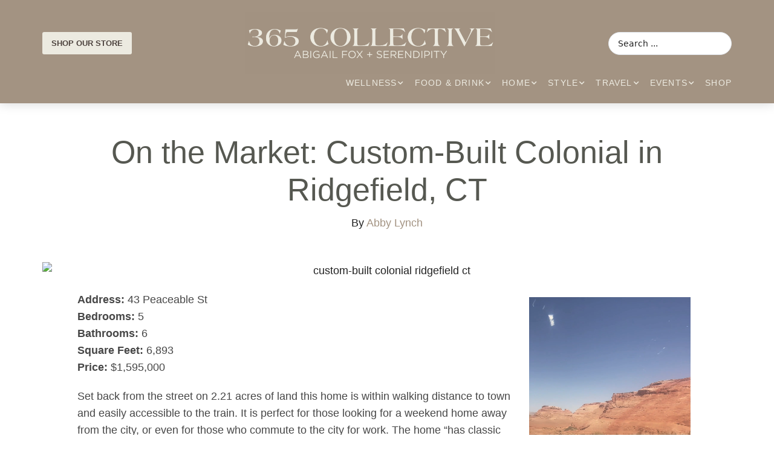

--- FILE ---
content_type: text/html; charset=UTF-8
request_url: https://serendipitysocial.com/real-estate/custom-built-colonial-ridgefield-ct/
body_size: 38987
content:
<!DOCTYPE html>
<html lang="en-US" prefix="og: https://ogp.me/ns#">
<head>
	<meta charset="UTF-8">
	<meta name="viewport" content="width=device-width, initial-scale=1">
<!-- Search Engine Optimization by Rank Math PRO - https://rankmath.com/ -->
<title>On the Market: Custom-Built Colonial in Ridgefield, CT - 365 Collective by Abigail Fox + Serendipity</title>
<meta name="description" content="Set back from the street on 2.21 acres of land this home is within walking distance to town and easily accessible to the train. It is perfect for those"/>
<meta name="robots" content="follow, index, max-snippet:-1, max-video-preview:-1, max-image-preview:large"/>
<link rel="canonical" href="https://threesixtyfivecollective.com/real-estate/custom-built-colonial-ridgefield-ct/" />
<meta property="og:locale" content="en_US" />
<meta property="og:type" content="article" />
<meta property="og:title" content="On the Market: Custom-Built Colonial in Ridgefield, CT - 365 Collective by Abigail Fox + Serendipity" />
<meta property="og:description" content="Set back from the street on 2.21 acres of land this home is within walking distance to town and easily accessible to the train. It is perfect for those" />
<meta property="og:url" content="https://threesixtyfivecollective.com/real-estate/custom-built-colonial-ridgefield-ct/" />
<meta property="og:site_name" content="365 Collective by Abigail Fox + Serendipity" />
<meta property="article:publisher" content="https://www.facebook.com/threesixtyfivemagazine" />
<meta property="article:section" content="Real Estate" />
<meta property="og:updated_time" content="2019-01-25T14:41:53-05:00" />
<meta property="og:image" content="https://threesixtyfivecollective.com/wp-content/uploads/2018/12/40-DJI_0219-J2.jpg" />
<meta property="og:image:secure_url" content="https://threesixtyfivecollective.com/wp-content/uploads/2018/12/40-DJI_0219-J2.jpg" />
<meta property="og:image:width" content="1400" />
<meta property="og:image:height" content="933" />
<meta property="og:image:alt" content="custom-built colonial ridgefield ct" />
<meta property="og:image:type" content="image/jpeg" />
<meta property="article:published_time" content="2018-12-13T14:48:44-05:00" />
<meta property="article:modified_time" content="2019-01-25T14:41:53-05:00" />
<meta name="twitter:card" content="summary_large_image" />
<meta name="twitter:title" content="On the Market: Custom-Built Colonial in Ridgefield, CT - 365 Collective by Abigail Fox + Serendipity" />
<meta name="twitter:description" content="Set back from the street on 2.21 acres of land this home is within walking distance to town and easily accessible to the train. It is perfect for those" />
<meta name="twitter:image" content="https://threesixtyfivecollective.com/wp-content/uploads/2018/12/40-DJI_0219-J2.jpg" />
<script type="application/ld+json" class="rank-math-schema-pro">{"@context":"https://schema.org","@graph":[{"@type":"Organization","@id":"https://threesixtyfivecollective.com/#organization","name":"Unger Publishing LLC","sameAs":["https://www.facebook.com/threesixtyfivemagazine"],"logo":{"@type":"ImageObject","@id":"https://threesixtyfivecollective.com/#logo","url":"https://threesixtyfivecollective.com/wp-content/uploads/2025/02/365collective-tight-chocbrown-1-1.png","contentUrl":"https://threesixtyfivecollective.com/wp-content/uploads/2025/02/365collective-tight-chocbrown-1-1.png","caption":"365 Collective by Abigail Fox + Serendipity","inLanguage":"en-US","width":"2000","height":"500"}},{"@type":"WebSite","@id":"https://threesixtyfivecollective.com/#website","url":"https://threesixtyfivecollective.com","name":"365 Collective by Abigail Fox + Serendipity","publisher":{"@id":"https://threesixtyfivecollective.com/#organization"},"inLanguage":"en-US"},{"@type":"ImageObject","@id":"https://threesixtyfivecollective.com/wp-content/uploads/2018/12/40-DJI_0219-J2.jpg","url":"https://threesixtyfivecollective.com/wp-content/uploads/2018/12/40-DJI_0219-J2.jpg","width":"1400","height":"933","caption":"custom-built colonial ridgefield ct","inLanguage":"en-US"},{"@type":"WebPage","@id":"https://threesixtyfivecollective.com/real-estate/custom-built-colonial-ridgefield-ct/#webpage","url":"https://threesixtyfivecollective.com/real-estate/custom-built-colonial-ridgefield-ct/","name":"On the Market: Custom-Built Colonial in Ridgefield, CT - 365 Collective by Abigail Fox + Serendipity","datePublished":"2018-12-13T14:48:44-05:00","dateModified":"2019-01-25T14:41:53-05:00","isPartOf":{"@id":"https://threesixtyfivecollective.com/#website"},"primaryImageOfPage":{"@id":"https://threesixtyfivecollective.com/wp-content/uploads/2018/12/40-DJI_0219-J2.jpg"},"inLanguage":"en-US"},{"@type":"Person","@id":"https://threesixtyfivecollective.com/author/abby-lynch/","name":"Abby Lynch","url":"https://threesixtyfivecollective.com/author/abby-lynch/","image":{"@type":"ImageObject","@id":"https://secure.gravatar.com/avatar/973379a2e93d73222054cbef83d3c69c733e837bf404eee3379964fcada6c289?s=96&amp;d=mm&amp;r=g","url":"https://secure.gravatar.com/avatar/973379a2e93d73222054cbef83d3c69c733e837bf404eee3379964fcada6c289?s=96&amp;d=mm&amp;r=g","caption":"Abby Lynch","inLanguage":"en-US"},"worksFor":{"@id":"https://threesixtyfivecollective.com/#organization"}},{"@type":"BlogPosting","headline":"On the Market: Custom-Built Colonial in Ridgefield, CT - 365 Collective by Abigail Fox + Serendipity","keywords":"on the market: custom-built colonial in ridgefield, ct","datePublished":"2018-12-13T14:48:44-05:00","dateModified":"2019-01-25T14:41:53-05:00","articleSection":"Real Estate","author":{"@id":"https://threesixtyfivecollective.com/author/abby-lynch/","name":"Abby Lynch"},"publisher":{"@id":"https://threesixtyfivecollective.com/#organization"},"description":"Set back from the street on 2.21 acres of land this home is within walking distance to town and easily accessible to the train. It is perfect for those","name":"On the Market: Custom-Built Colonial in Ridgefield, CT - 365 Collective by Abigail Fox + Serendipity","@id":"https://threesixtyfivecollective.com/real-estate/custom-built-colonial-ridgefield-ct/#richSnippet","isPartOf":{"@id":"https://threesixtyfivecollective.com/real-estate/custom-built-colonial-ridgefield-ct/#webpage"},"image":{"@id":"https://threesixtyfivecollective.com/wp-content/uploads/2018/12/40-DJI_0219-J2.jpg"},"inLanguage":"en-US","mainEntityOfPage":{"@id":"https://threesixtyfivecollective.com/real-estate/custom-built-colonial-ridgefield-ct/#webpage"}}]}</script>
<!-- /Rank Math WordPress SEO plugin -->

<link rel='dns-prefetch' href='//threesixtyfivecollective.com' />
<link rel='dns-prefetch' href='//www.googletagmanager.com' />
<link href='https://fonts.gstatic.com' crossorigin rel='preconnect' />
<link rel="alternate" type="application/rss+xml" title="365 Collective by Abigail Fox + Serendipity &raquo; Feed" href="https://threesixtyfivecollective.com/feed/" />
<link rel="alternate" type="application/rss+xml" title="365 Collective by Abigail Fox + Serendipity &raquo; Comments Feed" href="https://threesixtyfivecollective.com/comments/feed/" />
<link rel="alternate" type="application/rss+xml" title="365 Collective by Abigail Fox + Serendipity &raquo; On the Market: Custom-Built Colonial in Ridgefield, CT Comments Feed" href="https://threesixtyfivecollective.com/real-estate/custom-built-colonial-ridgefield-ct/feed/" />
<link rel="alternate" title="oEmbed (JSON)" type="application/json+oembed" href="https://threesixtyfivecollective.com/wp-json/oembed/1.0/embed?url=https%3A%2F%2Fthreesixtyfivecollective.com%2Freal-estate%2Fcustom-built-colonial-ridgefield-ct%2F" />
<link rel="alternate" title="oEmbed (XML)" type="text/xml+oembed" href="https://threesixtyfivecollective.com/wp-json/oembed/1.0/embed?url=https%3A%2F%2Fthreesixtyfivecollective.com%2Freal-estate%2Fcustom-built-colonial-ridgefield-ct%2F&#038;format=xml" />
<!-- threesixtyfivecollective.com is managing ads with Advanced Ads 2.0.16 – https://wpadvancedads.com/ --><!--noptimize--><script id="three-ready">
			window.advanced_ads_ready=function(e,a){a=a||"complete";var d=function(e){return"interactive"===a?"loading"!==e:"complete"===e};d(document.readyState)?e():document.addEventListener("readystatechange",(function(a){d(a.target.readyState)&&e()}),{once:"interactive"===a})},window.advanced_ads_ready_queue=window.advanced_ads_ready_queue||[];		</script>
		<!--/noptimize--><link rel="stylesheet" type="text/css" href="https://use.typekit.net/lxj4oyb.css"><style id='wp-img-auto-sizes-contain-inline-css'>
img:is([sizes=auto i],[sizes^="auto," i]){contain-intrinsic-size:3000px 1500px}
/*# sourceURL=wp-img-auto-sizes-contain-inline-css */
</style>
<style id='wp-emoji-styles-inline-css'>

	img.wp-smiley, img.emoji {
		display: inline !important;
		border: none !important;
		box-shadow: none !important;
		height: 1em !important;
		width: 1em !important;
		margin: 0 0.07em !important;
		vertical-align: -0.1em !important;
		background: none !important;
		padding: 0 !important;
	}
/*# sourceURL=wp-emoji-styles-inline-css */
</style>
<link rel='stylesheet' id='wp-block-library-css' href='https://threesixtyfivecollective.com/wp-includes/css/dist/block-library/style.min.css?ver=6.9' media='all' />
<style id='classic-theme-styles-inline-css'>
/*! This file is auto-generated */
.wp-block-button__link{color:#fff;background-color:#32373c;border-radius:9999px;box-shadow:none;text-decoration:none;padding:calc(.667em + 2px) calc(1.333em + 2px);font-size:1.125em}.wp-block-file__button{background:#32373c;color:#fff;text-decoration:none}
/*# sourceURL=/wp-includes/css/classic-themes.min.css */
</style>
<link rel='stylesheet' id='jet-engine-frontend-css' href='https://threesixtyfivecollective.com/wp-content/plugins/jet-engine/assets/css/frontend.css?ver=3.8.2' media='all' />
<style id='global-styles-inline-css'>
:root{--wp--preset--aspect-ratio--square: 1;--wp--preset--aspect-ratio--4-3: 4/3;--wp--preset--aspect-ratio--3-4: 3/4;--wp--preset--aspect-ratio--3-2: 3/2;--wp--preset--aspect-ratio--2-3: 2/3;--wp--preset--aspect-ratio--16-9: 16/9;--wp--preset--aspect-ratio--9-16: 9/16;--wp--preset--color--black: #000000;--wp--preset--color--cyan-bluish-gray: #abb8c3;--wp--preset--color--white: #ffffff;--wp--preset--color--pale-pink: #f78da7;--wp--preset--color--vivid-red: #cf2e2e;--wp--preset--color--luminous-vivid-orange: #ff6900;--wp--preset--color--luminous-vivid-amber: #fcb900;--wp--preset--color--light-green-cyan: #7bdcb5;--wp--preset--color--vivid-green-cyan: #00d084;--wp--preset--color--pale-cyan-blue: #8ed1fc;--wp--preset--color--vivid-cyan-blue: #0693e3;--wp--preset--color--vivid-purple: #9b51e0;--wp--preset--color--contrast: var(--contrast);--wp--preset--color--contrast-2: var(--contrast-2);--wp--preset--color--contrast-3: var(--contrast-3);--wp--preset--color--base: var(--base);--wp--preset--color--base-2: var(--base-2);--wp--preset--color--base-3: var(--base-3);--wp--preset--color--accent: var(--accent);--wp--preset--gradient--vivid-cyan-blue-to-vivid-purple: linear-gradient(135deg,rgb(6,147,227) 0%,rgb(155,81,224) 100%);--wp--preset--gradient--light-green-cyan-to-vivid-green-cyan: linear-gradient(135deg,rgb(122,220,180) 0%,rgb(0,208,130) 100%);--wp--preset--gradient--luminous-vivid-amber-to-luminous-vivid-orange: linear-gradient(135deg,rgb(252,185,0) 0%,rgb(255,105,0) 100%);--wp--preset--gradient--luminous-vivid-orange-to-vivid-red: linear-gradient(135deg,rgb(255,105,0) 0%,rgb(207,46,46) 100%);--wp--preset--gradient--very-light-gray-to-cyan-bluish-gray: linear-gradient(135deg,rgb(238,238,238) 0%,rgb(169,184,195) 100%);--wp--preset--gradient--cool-to-warm-spectrum: linear-gradient(135deg,rgb(74,234,220) 0%,rgb(151,120,209) 20%,rgb(207,42,186) 40%,rgb(238,44,130) 60%,rgb(251,105,98) 80%,rgb(254,248,76) 100%);--wp--preset--gradient--blush-light-purple: linear-gradient(135deg,rgb(255,206,236) 0%,rgb(152,150,240) 100%);--wp--preset--gradient--blush-bordeaux: linear-gradient(135deg,rgb(254,205,165) 0%,rgb(254,45,45) 50%,rgb(107,0,62) 100%);--wp--preset--gradient--luminous-dusk: linear-gradient(135deg,rgb(255,203,112) 0%,rgb(199,81,192) 50%,rgb(65,88,208) 100%);--wp--preset--gradient--pale-ocean: linear-gradient(135deg,rgb(255,245,203) 0%,rgb(182,227,212) 50%,rgb(51,167,181) 100%);--wp--preset--gradient--electric-grass: linear-gradient(135deg,rgb(202,248,128) 0%,rgb(113,206,126) 100%);--wp--preset--gradient--midnight: linear-gradient(135deg,rgb(2,3,129) 0%,rgb(40,116,252) 100%);--wp--preset--font-size--small: 13px;--wp--preset--font-size--medium: 20px;--wp--preset--font-size--large: 36px;--wp--preset--font-size--x-large: 42px;--wp--preset--spacing--20: 0.44rem;--wp--preset--spacing--30: 0.67rem;--wp--preset--spacing--40: 1rem;--wp--preset--spacing--50: 1.5rem;--wp--preset--spacing--60: 2.25rem;--wp--preset--spacing--70: 3.38rem;--wp--preset--spacing--80: 5.06rem;--wp--preset--shadow--natural: 6px 6px 9px rgba(0, 0, 0, 0.2);--wp--preset--shadow--deep: 12px 12px 50px rgba(0, 0, 0, 0.4);--wp--preset--shadow--sharp: 6px 6px 0px rgba(0, 0, 0, 0.2);--wp--preset--shadow--outlined: 6px 6px 0px -3px rgb(255, 255, 255), 6px 6px rgb(0, 0, 0);--wp--preset--shadow--crisp: 6px 6px 0px rgb(0, 0, 0);}:where(.is-layout-flex){gap: 0.5em;}:where(.is-layout-grid){gap: 0.5em;}body .is-layout-flex{display: flex;}.is-layout-flex{flex-wrap: wrap;align-items: center;}.is-layout-flex > :is(*, div){margin: 0;}body .is-layout-grid{display: grid;}.is-layout-grid > :is(*, div){margin: 0;}:where(.wp-block-columns.is-layout-flex){gap: 2em;}:where(.wp-block-columns.is-layout-grid){gap: 2em;}:where(.wp-block-post-template.is-layout-flex){gap: 1.25em;}:where(.wp-block-post-template.is-layout-grid){gap: 1.25em;}.has-black-color{color: var(--wp--preset--color--black) !important;}.has-cyan-bluish-gray-color{color: var(--wp--preset--color--cyan-bluish-gray) !important;}.has-white-color{color: var(--wp--preset--color--white) !important;}.has-pale-pink-color{color: var(--wp--preset--color--pale-pink) !important;}.has-vivid-red-color{color: var(--wp--preset--color--vivid-red) !important;}.has-luminous-vivid-orange-color{color: var(--wp--preset--color--luminous-vivid-orange) !important;}.has-luminous-vivid-amber-color{color: var(--wp--preset--color--luminous-vivid-amber) !important;}.has-light-green-cyan-color{color: var(--wp--preset--color--light-green-cyan) !important;}.has-vivid-green-cyan-color{color: var(--wp--preset--color--vivid-green-cyan) !important;}.has-pale-cyan-blue-color{color: var(--wp--preset--color--pale-cyan-blue) !important;}.has-vivid-cyan-blue-color{color: var(--wp--preset--color--vivid-cyan-blue) !important;}.has-vivid-purple-color{color: var(--wp--preset--color--vivid-purple) !important;}.has-black-background-color{background-color: var(--wp--preset--color--black) !important;}.has-cyan-bluish-gray-background-color{background-color: var(--wp--preset--color--cyan-bluish-gray) !important;}.has-white-background-color{background-color: var(--wp--preset--color--white) !important;}.has-pale-pink-background-color{background-color: var(--wp--preset--color--pale-pink) !important;}.has-vivid-red-background-color{background-color: var(--wp--preset--color--vivid-red) !important;}.has-luminous-vivid-orange-background-color{background-color: var(--wp--preset--color--luminous-vivid-orange) !important;}.has-luminous-vivid-amber-background-color{background-color: var(--wp--preset--color--luminous-vivid-amber) !important;}.has-light-green-cyan-background-color{background-color: var(--wp--preset--color--light-green-cyan) !important;}.has-vivid-green-cyan-background-color{background-color: var(--wp--preset--color--vivid-green-cyan) !important;}.has-pale-cyan-blue-background-color{background-color: var(--wp--preset--color--pale-cyan-blue) !important;}.has-vivid-cyan-blue-background-color{background-color: var(--wp--preset--color--vivid-cyan-blue) !important;}.has-vivid-purple-background-color{background-color: var(--wp--preset--color--vivid-purple) !important;}.has-black-border-color{border-color: var(--wp--preset--color--black) !important;}.has-cyan-bluish-gray-border-color{border-color: var(--wp--preset--color--cyan-bluish-gray) !important;}.has-white-border-color{border-color: var(--wp--preset--color--white) !important;}.has-pale-pink-border-color{border-color: var(--wp--preset--color--pale-pink) !important;}.has-vivid-red-border-color{border-color: var(--wp--preset--color--vivid-red) !important;}.has-luminous-vivid-orange-border-color{border-color: var(--wp--preset--color--luminous-vivid-orange) !important;}.has-luminous-vivid-amber-border-color{border-color: var(--wp--preset--color--luminous-vivid-amber) !important;}.has-light-green-cyan-border-color{border-color: var(--wp--preset--color--light-green-cyan) !important;}.has-vivid-green-cyan-border-color{border-color: var(--wp--preset--color--vivid-green-cyan) !important;}.has-pale-cyan-blue-border-color{border-color: var(--wp--preset--color--pale-cyan-blue) !important;}.has-vivid-cyan-blue-border-color{border-color: var(--wp--preset--color--vivid-cyan-blue) !important;}.has-vivid-purple-border-color{border-color: var(--wp--preset--color--vivid-purple) !important;}.has-vivid-cyan-blue-to-vivid-purple-gradient-background{background: var(--wp--preset--gradient--vivid-cyan-blue-to-vivid-purple) !important;}.has-light-green-cyan-to-vivid-green-cyan-gradient-background{background: var(--wp--preset--gradient--light-green-cyan-to-vivid-green-cyan) !important;}.has-luminous-vivid-amber-to-luminous-vivid-orange-gradient-background{background: var(--wp--preset--gradient--luminous-vivid-amber-to-luminous-vivid-orange) !important;}.has-luminous-vivid-orange-to-vivid-red-gradient-background{background: var(--wp--preset--gradient--luminous-vivid-orange-to-vivid-red) !important;}.has-very-light-gray-to-cyan-bluish-gray-gradient-background{background: var(--wp--preset--gradient--very-light-gray-to-cyan-bluish-gray) !important;}.has-cool-to-warm-spectrum-gradient-background{background: var(--wp--preset--gradient--cool-to-warm-spectrum) !important;}.has-blush-light-purple-gradient-background{background: var(--wp--preset--gradient--blush-light-purple) !important;}.has-blush-bordeaux-gradient-background{background: var(--wp--preset--gradient--blush-bordeaux) !important;}.has-luminous-dusk-gradient-background{background: var(--wp--preset--gradient--luminous-dusk) !important;}.has-pale-ocean-gradient-background{background: var(--wp--preset--gradient--pale-ocean) !important;}.has-electric-grass-gradient-background{background: var(--wp--preset--gradient--electric-grass) !important;}.has-midnight-gradient-background{background: var(--wp--preset--gradient--midnight) !important;}.has-small-font-size{font-size: var(--wp--preset--font-size--small) !important;}.has-medium-font-size{font-size: var(--wp--preset--font-size--medium) !important;}.has-large-font-size{font-size: var(--wp--preset--font-size--large) !important;}.has-x-large-font-size{font-size: var(--wp--preset--font-size--x-large) !important;}
:where(.wp-block-post-template.is-layout-flex){gap: 1.25em;}:where(.wp-block-post-template.is-layout-grid){gap: 1.25em;}
:where(.wp-block-term-template.is-layout-flex){gap: 1.25em;}:where(.wp-block-term-template.is-layout-grid){gap: 1.25em;}
:where(.wp-block-columns.is-layout-flex){gap: 2em;}:where(.wp-block-columns.is-layout-grid){gap: 2em;}
:root :where(.wp-block-pullquote){font-size: 1.5em;line-height: 1.6;}
/*# sourceURL=global-styles-inline-css */
</style>
<link rel='stylesheet' id='woocommerce-layout-css' href='https://threesixtyfivecollective.com/wp-content/plugins/woocommerce/assets/css/woocommerce-layout.css?ver=10.4.3' media='all' />
<link rel='stylesheet' id='woocommerce-smallscreen-css' href='https://threesixtyfivecollective.com/wp-content/plugins/woocommerce/assets/css/woocommerce-smallscreen.css?ver=10.4.3' media='only screen and (max-width: 768px)' />
<link rel='stylesheet' id='woocommerce-general-css' href='https://threesixtyfivecollective.com/wp-content/plugins/woocommerce/assets/css/woocommerce.css?ver=10.4.3' media='all' />
<style id='woocommerce-general-inline-css'>
.woocommerce .page-header-image-single {display: none;}.woocommerce .entry-content,.woocommerce .product .entry-summary {margin-top: 0;}.related.products {clear: both;}.checkout-subscribe-prompt.clear {visibility: visible;height: initial;width: initial;}@media (max-width:768px) {.woocommerce .woocommerce-ordering,.woocommerce-page .woocommerce-ordering {float: none;}.woocommerce .woocommerce-ordering select {max-width: 100%;}.woocommerce ul.products li.product,.woocommerce-page ul.products li.product,.woocommerce-page[class*=columns-] ul.products li.product,.woocommerce[class*=columns-] ul.products li.product {width: 100%;float: none;}}
/*# sourceURL=woocommerce-general-inline-css */
</style>
<style id='woocommerce-inline-inline-css'>
.woocommerce form .form-row .required { visibility: visible; }
/*# sourceURL=woocommerce-inline-inline-css */
</style>
<link rel='stylesheet' id='generate-comments-css' href='https://threesixtyfivecollective.com/wp-content/themes/generatepress/assets/css/components/comments.min.css?ver=3.6.1' media='all' />
<link rel='stylesheet' id='generate-style-css' href='https://threesixtyfivecollective.com/wp-content/themes/generatepress/assets/css/main.min.css?ver=3.6.1' media='all' />
<style id='generate-style-inline-css'>
body{background-color:#ffffff;color:var(--contrast);}a{color:var(--accent);}a{text-decoration:underline;}.entry-title a, .site-branding a, a.button, .wp-block-button__link, .main-navigation a{text-decoration:none;}a:hover, a:focus, a:active{color:var(--contrast);}.wp-block-group__inner-container{max-width:1200px;margin-left:auto;margin-right:auto;}:root{--contrast:#222222;--contrast-2:#575760;--contrast-3:#b2b2be;--base:#f0f0f0;--base-2:#f7f8f9;--base-3:#ffffff;--accent:#1e73be;}:root .has-contrast-color{color:var(--contrast);}:root .has-contrast-background-color{background-color:var(--contrast);}:root .has-contrast-2-color{color:var(--contrast-2);}:root .has-contrast-2-background-color{background-color:var(--contrast-2);}:root .has-contrast-3-color{color:var(--contrast-3);}:root .has-contrast-3-background-color{background-color:var(--contrast-3);}:root .has-base-color{color:var(--base);}:root .has-base-background-color{background-color:var(--base);}:root .has-base-2-color{color:var(--base-2);}:root .has-base-2-background-color{background-color:var(--base-2);}:root .has-base-3-color{color:var(--base-3);}:root .has-base-3-background-color{background-color:var(--base-3);}:root .has-accent-color{color:var(--accent);}:root .has-accent-background-color{background-color:var(--accent);}.top-bar{background-color:#636363;color:#ffffff;}.top-bar a{color:#ffffff;}.top-bar a:hover{color:#303030;}.site-header{background-color:var(--base-3);}.main-title a,.main-title a:hover{color:var(--contrast);}.site-description{color:#5555d0;}.mobile-menu-control-wrapper .menu-toggle,.mobile-menu-control-wrapper .menu-toggle:hover,.mobile-menu-control-wrapper .menu-toggle:focus,.has-inline-mobile-toggle #site-navigation.toggled{background-color:rgba(0, 0, 0, 0.02);}.main-navigation,.main-navigation ul ul{background-color:var(--base-3);}.main-navigation .main-nav ul li a, .main-navigation .menu-toggle, .main-navigation .menu-bar-items{color:var(--contrast);}.main-navigation .main-nav ul li:not([class*="current-menu-"]):hover > a, .main-navigation .main-nav ul li:not([class*="current-menu-"]):focus > a, .main-navigation .main-nav ul li.sfHover:not([class*="current-menu-"]) > a, .main-navigation .menu-bar-item:hover > a, .main-navigation .menu-bar-item.sfHover > a{color:var(--accent);}button.menu-toggle:hover,button.menu-toggle:focus{color:var(--contrast);}.main-navigation .main-nav ul li[class*="current-menu-"] > a{color:var(--accent);}.navigation-search input[type="search"],.navigation-search input[type="search"]:active, .navigation-search input[type="search"]:focus, .main-navigation .main-nav ul li.search-item.active > a, .main-navigation .menu-bar-items .search-item.active > a{color:var(--accent);}.main-navigation ul ul{background-color:var(--base);}.separate-containers .inside-article, .separate-containers .comments-area, .separate-containers .page-header, .one-container .container, .separate-containers .paging-navigation, .inside-page-header{background-color:var(--base-3);}.entry-title a{color:var(--contrast);}.entry-title a:hover{color:var(--contrast-2);}.entry-meta{color:var(--contrast-2);}.sidebar .widget{background-color:var(--base-3);}.footer-widgets{background-color:var(--base-3);}.site-info{background-color:var(--base-3);}input[type="text"],input[type="email"],input[type="url"],input[type="password"],input[type="search"],input[type="tel"],input[type="number"],textarea,select{color:var(--contrast);background-color:var(--base-2);border-color:var(--base);}input[type="text"]:focus,input[type="email"]:focus,input[type="url"]:focus,input[type="password"]:focus,input[type="search"]:focus,input[type="tel"]:focus,input[type="number"]:focus,textarea:focus,select:focus{color:var(--contrast);background-color:var(--base-2);border-color:var(--contrast-3);}button,html input[type="button"],input[type="reset"],input[type="submit"],a.button,a.wp-block-button__link:not(.has-background){color:#ffffff;background-color:#55555e;}button:hover,html input[type="button"]:hover,input[type="reset"]:hover,input[type="submit"]:hover,a.button:hover,button:focus,html input[type="button"]:focus,input[type="reset"]:focus,input[type="submit"]:focus,a.button:focus,a.wp-block-button__link:not(.has-background):active,a.wp-block-button__link:not(.has-background):focus,a.wp-block-button__link:not(.has-background):hover{color:#ffffff;background-color:#3f4047;}a.generate-back-to-top{background-color:rgba( 0,0,0,0.4 );color:#ffffff;}a.generate-back-to-top:hover,a.generate-back-to-top:focus{background-color:rgba( 0,0,0,0.6 );color:#ffffff;}:root{--gp-search-modal-bg-color:var(--base-3);--gp-search-modal-text-color:var(--contrast);--gp-search-modal-overlay-bg-color:rgba(0,0,0,0.2);}@media (max-width:768px){.main-navigation .menu-bar-item:hover > a, .main-navigation .menu-bar-item.sfHover > a{background:none;color:var(--contrast);}}.nav-below-header .main-navigation .inside-navigation.grid-container, .nav-above-header .main-navigation .inside-navigation.grid-container{padding:0px 20px 0px 20px;}.site-main .wp-block-group__inner-container{padding:40px;}.separate-containers .paging-navigation{padding-top:20px;padding-bottom:20px;}.entry-content .alignwide, body:not(.no-sidebar) .entry-content .alignfull{margin-left:-40px;width:calc(100% + 80px);max-width:calc(100% + 80px);}.rtl .menu-item-has-children .dropdown-menu-toggle{padding-left:20px;}.rtl .main-navigation .main-nav ul li.menu-item-has-children > a{padding-right:20px;}@media (max-width:768px){.separate-containers .inside-article, .separate-containers .comments-area, .separate-containers .page-header, .separate-containers .paging-navigation, .one-container .site-content, .inside-page-header{padding:30px;}.site-main .wp-block-group__inner-container{padding:30px;}.inside-top-bar{padding-right:30px;padding-left:30px;}.inside-header{padding-right:30px;padding-left:30px;}.widget-area .widget{padding-top:30px;padding-right:30px;padding-bottom:30px;padding-left:30px;}.footer-widgets-container{padding-top:30px;padding-right:30px;padding-bottom:30px;padding-left:30px;}.inside-site-info{padding-right:30px;padding-left:30px;}.entry-content .alignwide, body:not(.no-sidebar) .entry-content .alignfull{margin-left:-30px;width:calc(100% + 60px);max-width:calc(100% + 60px);}.one-container .site-main .paging-navigation{margin-bottom:20px;}}/* End cached CSS */.is-right-sidebar{width:30%;}.is-left-sidebar{width:30%;}.site-content .content-area{width:100%;}@media (max-width:768px){.main-navigation .menu-toggle,.sidebar-nav-mobile:not(#sticky-placeholder){display:block;}.main-navigation ul,.gen-sidebar-nav,.main-navigation:not(.slideout-navigation):not(.toggled) .main-nav > ul,.has-inline-mobile-toggle #site-navigation .inside-navigation > *:not(.navigation-search):not(.main-nav){display:none;}.nav-align-right .inside-navigation,.nav-align-center .inside-navigation{justify-content:space-between;}.has-inline-mobile-toggle .mobile-menu-control-wrapper{display:flex;flex-wrap:wrap;}.has-inline-mobile-toggle .inside-header{flex-direction:row;text-align:left;flex-wrap:wrap;}.has-inline-mobile-toggle .header-widget,.has-inline-mobile-toggle #site-navigation{flex-basis:100%;}.nav-float-left .has-inline-mobile-toggle #site-navigation{order:10;}}
.elementor-template-full-width .site-content{display:block;}
.dynamic-author-image-rounded{border-radius:100%;}.dynamic-featured-image, .dynamic-author-image{vertical-align:middle;}.one-container.blog .dynamic-content-template:not(:last-child), .one-container.archive .dynamic-content-template:not(:last-child){padding-bottom:0px;}.dynamic-entry-excerpt > p:last-child{margin-bottom:0px;}
/*# sourceURL=generate-style-inline-css */
</style>
<link rel='stylesheet' id='generate-child-css' href='https://threesixtyfivecollective.com/wp-content/themes/generatepress_child/style.css?ver=1684969185' media='all' />
<link rel='stylesheet' id='jet-menu-public-styles-css' href='https://threesixtyfivecollective.com/wp-content/plugins/jet-menu/assets/public/css/public.css?ver=2.4.18' media='all' />
<link rel='stylesheet' id='elementor-frontend-css' href='https://threesixtyfivecollective.com/wp-content/uploads/elementor/css/custom-frontend.min.css?ver=1768015007' media='all' />
<link rel='stylesheet' id='widget-image-css' href='https://threesixtyfivecollective.com/wp-content/plugins/elementor/assets/css/widget-image.min.css?ver=3.34.0' media='all' />
<link rel='stylesheet' id='widget-nav-menu-css' href='https://threesixtyfivecollective.com/wp-content/uploads/elementor/css/custom-pro-widget-nav-menu.min.css?ver=1768015007' media='all' />
<link rel='stylesheet' id='e-sticky-css' href='https://threesixtyfivecollective.com/wp-content/plugins/elementor-pro/assets/css/modules/sticky.min.css?ver=3.34.0' media='all' />
<link rel='stylesheet' id='widget-search-form-css' href='https://threesixtyfivecollective.com/wp-content/plugins/elementor-pro/assets/css/widget-search-form.min.css?ver=3.34.0' media='all' />
<link rel='stylesheet' id='elementor-icons-shared-0-css' href='https://threesixtyfivecollective.com/wp-content/plugins/elementor/assets/lib/font-awesome/css/fontawesome.min.css?ver=5.15.3' media='all' />
<link rel='stylesheet' id='elementor-icons-fa-solid-css' href='https://threesixtyfivecollective.com/wp-content/plugins/elementor/assets/lib/font-awesome/css/solid.min.css?ver=5.15.3' media='all' />
<link rel='stylesheet' id='widget-social-icons-css' href='https://threesixtyfivecollective.com/wp-content/plugins/elementor/assets/css/widget-social-icons.min.css?ver=3.34.0' media='all' />
<link rel='stylesheet' id='e-apple-webkit-css' href='https://threesixtyfivecollective.com/wp-content/uploads/elementor/css/custom-apple-webkit.min.css?ver=1768015007' media='all' />
<link rel='stylesheet' id='widget-heading-css' href='https://threesixtyfivecollective.com/wp-content/plugins/elementor/assets/css/widget-heading.min.css?ver=3.34.0' media='all' />
<link rel='stylesheet' id='swiper-css' href='https://threesixtyfivecollective.com/wp-content/plugins/elementor/assets/lib/swiper/v8/css/swiper.min.css?ver=8.4.5' media='all' />
<link rel='stylesheet' id='e-swiper-css' href='https://threesixtyfivecollective.com/wp-content/plugins/elementor/assets/css/conditionals/e-swiper.min.css?ver=3.34.0' media='all' />
<link rel='stylesheet' id='widget-post-info-css' href='https://threesixtyfivecollective.com/wp-content/plugins/elementor-pro/assets/css/widget-post-info.min.css?ver=3.34.0' media='all' />
<link rel='stylesheet' id='widget-icon-list-css' href='https://threesixtyfivecollective.com/wp-content/uploads/elementor/css/custom-widget-icon-list.min.css?ver=1768015007' media='all' />
<link rel='stylesheet' id='elementor-icons-fa-regular-css' href='https://threesixtyfivecollective.com/wp-content/plugins/elementor/assets/lib/font-awesome/css/regular.min.css?ver=5.15.3' media='all' />
<link rel='stylesheet' id='elementor-icons-css' href='https://threesixtyfivecollective.com/wp-content/plugins/elementor/assets/lib/eicons/css/elementor-icons.min.css?ver=5.45.0' media='all' />
<link rel='stylesheet' id='elementor-post-60405-css' href='https://threesixtyfivecollective.com/wp-content/uploads/elementor/css/post-60405.css?ver=1768015007' media='all' />
<link rel='stylesheet' id='shopwp-editor-css-css' href='https://threesixtyfivecollective.com/wp-content/plugins/shopwp-elementor/assets/css/styles.css?ver=1740001467' media='all' />
<link rel='stylesheet' id='elementor-post-60409-css' href='https://threesixtyfivecollective.com/wp-content/uploads/elementor/css/post-60409.css?ver=1768015008' media='all' />
<link rel='stylesheet' id='elementor-post-60430-css' href='https://threesixtyfivecollective.com/wp-content/uploads/elementor/css/post-60430.css?ver=1768015008' media='all' />
<link rel='stylesheet' id='elementor-post-60422-css' href='https://threesixtyfivecollective.com/wp-content/uploads/elementor/css/post-60422.css?ver=1768015027' media='all' />
<link rel='stylesheet' id='elementor-post-60421-css' href='https://threesixtyfivecollective.com/wp-content/uploads/elementor/css/post-60421.css?ver=1768015027' media='all' />
<link rel='stylesheet' id='shopwp-styles-public-css' href='https://threesixtyfivecollective.com/wp-content/plugins/shopwp-pro/dist/publicAll.css?ver=1766428374' media='all' />
<link rel='stylesheet' id='jquery-chosen-css' href='https://threesixtyfivecollective.com/wp-content/plugins/jet-search/assets/lib/chosen/chosen.min.css?ver=1.8.7' media='all' />
<link rel='stylesheet' id='jet-search-css' href='https://threesixtyfivecollective.com/wp-content/plugins/jet-search/assets/css/jet-search.css?ver=3.5.16.1' media='all' />
<style id='rocket-lazyload-inline-css'>
.rll-youtube-player{position:relative;padding-bottom:56.23%;height:0;overflow:hidden;max-width:100%;}.rll-youtube-player:focus-within{outline: 2px solid currentColor;outline-offset: 5px;}.rll-youtube-player iframe{position:absolute;top:0;left:0;width:100%;height:100%;z-index:100;background:0 0}.rll-youtube-player img{bottom:0;display:block;left:0;margin:auto;max-width:100%;width:100%;position:absolute;right:0;top:0;border:none;height:auto;-webkit-transition:.4s all;-moz-transition:.4s all;transition:.4s all}.rll-youtube-player img:hover{-webkit-filter:brightness(75%)}.rll-youtube-player .play{height:100%;width:100%;left:0;top:0;position:absolute;background:url(https://threesixtyfivecollective.com/wp-content/plugins/wp-rocket/assets/img/youtube.png) no-repeat center;background-color: transparent !important;cursor:pointer;border:none;}.wp-embed-responsive .wp-has-aspect-ratio .rll-youtube-player{position:absolute;padding-bottom:0;width:100%;height:100%;top:0;bottom:0;left:0;right:0}
/*# sourceURL=rocket-lazyload-inline-css */
</style>
<link rel='stylesheet' id='elementor-icons-fa-brands-css' href='https://threesixtyfivecollective.com/wp-content/plugins/elementor/assets/lib/font-awesome/css/brands.min.css?ver=5.15.3' media='all' />
<script id="woocommerce-google-analytics-integration-gtag-js-after" data-type="lazy" data-src="[data-uri]"></script>
<script src="https://threesixtyfivecollective.com/wp-includes/js/jquery/jquery.min.js?ver=3.7.1" id="jquery-core-js"></script>
<script src="https://threesixtyfivecollective.com/wp-includes/js/jquery/jquery-migrate.min.js?ver=3.4.1" id="jquery-migrate-js"></script>
<script src="https://threesixtyfivecollective.com/wp-includes/js/imagesloaded.min.js?ver=6.9" id="imagesLoaded-js"></script>
<script src="https://threesixtyfivecollective.com/wp-content/plugins/woocommerce/assets/js/jquery-blockui/jquery.blockUI.min.js?ver=2.7.0-wc.10.4.3" id="wc-jquery-blockui-js" defer data-wp-strategy="defer"></script>
<script id="wc-add-to-cart-js-extra">
var wc_add_to_cart_params = {"ajax_url":"/wp-admin/admin-ajax.php","wc_ajax_url":"/?wc-ajax=%%endpoint%%","i18n_view_cart":"View cart","cart_url":"https://threesixtyfivecollective.com","is_cart":"","cart_redirect_after_add":"no"};
//# sourceURL=wc-add-to-cart-js-extra
</script>
<script src="https://threesixtyfivecollective.com/wp-content/plugins/woocommerce/assets/js/frontend/add-to-cart.min.js?ver=10.4.3" id="wc-add-to-cart-js" defer data-wp-strategy="defer"></script>
<script src="https://threesixtyfivecollective.com/wp-content/plugins/woocommerce/assets/js/js-cookie/js.cookie.min.js?ver=2.1.4-wc.10.4.3" id="wc-js-cookie-js" defer data-wp-strategy="defer"></script>
<script id="woocommerce-js-extra">
var woocommerce_params = {"ajax_url":"/wp-admin/admin-ajax.php","wc_ajax_url":"/?wc-ajax=%%endpoint%%","i18n_password_show":"Show password","i18n_password_hide":"Hide password"};
//# sourceURL=woocommerce-js-extra
</script>
<script src="https://threesixtyfivecollective.com/wp-content/plugins/woocommerce/assets/js/frontend/woocommerce.min.js?ver=10.4.3" id="woocommerce-js" defer data-wp-strategy="defer"></script>
<script id="advanced-ads-advanced-js-js-extra">
var advads_options = {"blog_id":"1","privacy":{"enabled":false,"state":"not_needed"}};
//# sourceURL=advanced-ads-advanced-js-js-extra
</script>
<script src="https://threesixtyfivecollective.com/wp-content/plugins/advanced-ads/public/assets/js/advanced.min.js?ver=2.0.16" id="advanced-ads-advanced-js-js"></script>

<!-- Google tag (gtag.js) snippet added by Site Kit -->
<!-- Google Analytics snippet added by Site Kit -->
<script id="google_gtagjs-js" async data-type="lazy" data-src="https://www.googletagmanager.com/gtag/js?id=GT-WRH5BBB"></script>
<script id="google_gtagjs-js-after" data-type="lazy" data-src="[data-uri]"></script>
<link rel="https://api.w.org/" href="https://threesixtyfivecollective.com/wp-json/" /><link rel="alternate" title="JSON" type="application/json" href="https://threesixtyfivecollective.com/wp-json/wp/v2/posts/37244" /><link rel="EditURI" type="application/rsd+xml" title="RSD" href="https://threesixtyfivecollective.com/xmlrpc.php?rsd" />
<link rel='shortlink' href='https://threesixtyfivecollective.com/?p=37244' />
<meta name="generator" content="Site Kit by Google 1.168.0" /><script id='pixel-script-poptin' src='https://cdn.popt.in/pixel.js?id=a5f6464bd8efd' async='true'></script> <link rel="pingback" href="https://threesixtyfivecollective.com/xmlrpc.php">
	<noscript><style>.woocommerce-product-gallery{ opacity: 1 !important; }</style></noscript>
	<meta name="generator" content="Elementor 3.34.0; features: additional_custom_breakpoints; settings: css_print_method-external, google_font-enabled, font_display-swap">
		<script type="text/javascript">
			var advadsCfpQueue = [];
			var advadsCfpAd = function( adID ) {
				if ( 'undefined' === typeof advadsProCfp ) {
					advadsCfpQueue.push( adID )
				} else {
					advadsProCfp.addElement( adID )
				}
			}
		</script>
					<style>
				.e-con.e-parent:nth-of-type(n+4):not(.e-lazyloaded):not(.e-no-lazyload),
				.e-con.e-parent:nth-of-type(n+4):not(.e-lazyloaded):not(.e-no-lazyload) * {
					background-image: none !important;
				}
				@media screen and (max-height: 1024px) {
					.e-con.e-parent:nth-of-type(n+3):not(.e-lazyloaded):not(.e-no-lazyload),
					.e-con.e-parent:nth-of-type(n+3):not(.e-lazyloaded):not(.e-no-lazyload) * {
						background-image: none !important;
					}
				}
				@media screen and (max-height: 640px) {
					.e-con.e-parent:nth-of-type(n+2):not(.e-lazyloaded):not(.e-no-lazyload),
					.e-con.e-parent:nth-of-type(n+2):not(.e-lazyloaded):not(.e-no-lazyload) * {
						background-image: none !important;
					}
				}
			</style>
			<script id="mcjs">!function(c,h,i,m,p){m=c.createElement(h),p=c.getElementsByTagName(h)[0],m.async=1,m.src=i,p.parentNode.insertBefore(m,p)}(document,"script","https://chimpstatic.com/mcjs-connected/js/users/23ff1fed9ba89b7029d68484c/543b79b14f5712f0c86d647c7.js");</script>
<!-- Google Tag Manager snippet added by Site Kit -->
<script data-type="lazy" data-src="[data-uri]"></script>

<!-- End Google Tag Manager snippet added by Site Kit -->
<script async='async' src='https://www.googletagservices.com/tag/js/gpt.js'></script>
<script>
  var googletag = googletag || {};
  googletag.cmd = googletag.cmd || [];
</script>
<link rel="icon" href="https://threesixtyfivecollective.com/wp-content/uploads/2024/12/cropped-Stacked-Logo-copy-1-32x32.png" sizes="32x32" />
<link rel="icon" href="https://threesixtyfivecollective.com/wp-content/uploads/2024/12/cropped-Stacked-Logo-copy-1-192x192.png" sizes="192x192" />
<link rel="apple-touch-icon" href="https://threesixtyfivecollective.com/wp-content/uploads/2024/12/cropped-Stacked-Logo-copy-1-180x180.png" />
<meta name="msapplication-TileImage" content="https://threesixtyfivecollective.com/wp-content/uploads/2024/12/cropped-Stacked-Logo-copy-1-270x270.png" />
		<style id="wp-custom-css">
			/* fig caption*/
.wp-block-image figcaption {line-height:1.4em}
.terms:hover .hidden {display:inline-block;}
.hidden {display:none;}
/*woo*/
a.wp-block-button__link:not(.has-background) {background-color:#4B8D8A;}
.wc-block-grid__product {text-align:left;}
.wp-block-button__link {border-radius:4px;}

.elementor-nav-menu .sub-arrow {padding:10px 0px 10px 2px!important;}
.elementor-nav-menu--dropdown a {padding-right:10px!important;}

.gform_required_legend {display:none;}

#gform_submit_button_58 {background-color:#666666;}

#gform_submit_button_58:hover {background-color:#000;}

#input_58_1{padding:12px;}

.wp-block-image {margin-bottom:6px;}

.blocks-gallery-caption {font-size:14px;line-height:1.4em;padding:12px;}

.wp-block-gallery {margin-bottom:20px;}

.wp-block-gallery.has-nested-images figure.wp-block-image {flex-direction:row;}

@media only screen and (min-width: 767px) {
.wp-block-image {
        float:none;
    }
}
/*product center*/
.wc-block-grid__product {text-align:center;}

/* Base layout for all product listings */
[data-wpshopify-component="true"] {
  display: flex;
  flex-wrap: wrap;
  justify-content: flex-start; /* default for multiple products */
  text-align: left;
}

/* When there's only one product */
[data-wpshopify-component="true"]:has(> .wps-product:only-child) {
  justify-content: center;
  text-align: center;
}

/* Optional: Center price within single product */
[data-wpshopify-component="true"]:has(> .wps-product:only-child) .swp-product-price {
  text-align: center;
  width: 100%;
  font-weight: bold;
}




		</style>
		<noscript><style id="rocket-lazyload-nojs-css">.rll-youtube-player, [data-lazy-src]{display:none !important;}</style></noscript></head>

<body class="wp-singular post-template-default single single-post postid-37244 single-format-standard wp-custom-logo wp-embed-responsive wp-theme-generatepress wp-child-theme-generatepress_child theme-generatepress woocommerce-no-js no-sidebar nav-float-right separate-containers header-aligned-left dropdown-hover featured-image-active jet-mega-menu-location shopwp elementor-default elementor-template-full-width elementor-kit-60405 aa-prefix-three- elementor-page-60422 full-width-content" itemtype="https://schema.org/Blog" itemscope>
			<!-- Google Tag Manager (noscript) snippet added by Site Kit -->
		<noscript>
			<iframe src="https://www.googletagmanager.com/ns.html?id=GTM-WW5XBBJ" height="0" width="0" style="display:none;visibility:hidden"></iframe>
		</noscript>
		<!-- End Google Tag Manager (noscript) snippet added by Site Kit -->
		<a class="screen-reader-text skip-link" href="#content" title="Skip to content">Skip to content</a>		<header data-elementor-type="header" data-elementor-id="60409" class="elementor elementor-60409 elementor-location-header" data-elementor-post-type="elementor_library">
			<div class="elementor-element elementor-element-56ada034 elementor-hidden-mobile e-flex e-con-boxed e-con e-parent" data-id="56ada034" data-element_type="container" data-settings="{&quot;background_background&quot;:&quot;classic&quot;,&quot;sticky&quot;:&quot;top&quot;,&quot;jet_parallax_layout_list&quot;:[],&quot;sticky_on&quot;:[&quot;desktop&quot;,&quot;tablet&quot;,&quot;mobile&quot;],&quot;sticky_offset&quot;:0,&quot;sticky_effects_offset&quot;:0,&quot;sticky_anchor_link_offset&quot;:0}">
					<div class="e-con-inner">
		<div class="elementor-element elementor-element-74b362fb e-flex e-con-boxed e-con e-child" data-id="74b362fb" data-element_type="container" data-settings="{&quot;jet_parallax_layout_list&quot;:[]}">
					<div class="e-con-inner">
				<div class="elementor-element elementor-element-3e5293be elementor-widget elementor-widget-button" data-id="3e5293be" data-element_type="widget" data-widget_type="button.default">
				<div class="elementor-widget-container">
									<div class="elementor-button-wrapper">
					<a class="elementor-button elementor-button-link elementor-size-sm" href="https://shop.threesixtyfivecollective.com/">
						<span class="elementor-button-content-wrapper">
									<span class="elementor-button-text">SHOP OUR STORE</span>
					</span>
					</a>
				</div>
								</div>
				</div>
				<div class="elementor-element elementor-element-3491c0d1 elementor-widget elementor-widget-theme-site-logo elementor-widget-image" data-id="3491c0d1" data-element_type="widget" data-widget_type="theme-site-logo.default">
				<div class="elementor-widget-container">
											<a href="https://threesixtyfivecollective.com">
			<img loading="lazy" width="2000" height="500" src="https://threesixtyfivecollective.com/wp-content/uploads/2023/02/365collective-tight-cream-1-4.png" class="attachment-full size-full wp-image-74974" alt="365 Collective logo" srcset="https://threesixtyfivecollective.com/wp-content/uploads/2023/02/365collective-tight-cream-1-4.png 2000w, https://threesixtyfivecollective.com/wp-content/uploads/2023/02/365collective-tight-cream-1-4-1024x256.png 1024w, https://threesixtyfivecollective.com/wp-content/uploads/2023/02/365collective-tight-cream-1-4-768x192.png 768w, https://threesixtyfivecollective.com/wp-content/uploads/2023/02/365collective-tight-cream-1-4-1536x384.png 1536w, https://threesixtyfivecollective.com/wp-content/uploads/2023/02/365collective-tight-cream-1-4-300x75.png 300w, https://threesixtyfivecollective.com/wp-content/uploads/2023/02/365collective-tight-cream-1-4-600x150.png 600w" sizes="(max-width: 2000px) 100vw, 2000px" />				</a>
											</div>
				</div>
				<div class="elementor-element elementor-element-326a52bf elementor-widget elementor-widget-jet-ajax-search" data-id="326a52bf" data-element_type="widget" data-settings="{&quot;results_area_columns&quot;:1}" data-widget_type="jet-ajax-search.default">
				<div class="elementor-widget-container">
					<div class="elementor-jet-ajax-search jet-search">
	<div class="jet_search_listing_grid_hidden_template" style="display: none;">
			</div>

<div class="jet-ajax-search jet-ajax-search--mobile-skin" data-settings="{&quot;symbols_for_start_searching&quot;:2,&quot;search_by_empty_value&quot;:&quot;&quot;,&quot;submit_on_enter&quot;:&quot;&quot;,&quot;search_source&quot;:[&quot;post&quot;],&quot;search_logging&quot;:&quot;&quot;,&quot;search_results_url&quot;:&quot;&quot;,&quot;search_taxonomy&quot;:&quot;&quot;,&quot;include_terms_ids&quot;:[],&quot;exclude_terms_ids&quot;:[],&quot;exclude_posts_ids&quot;:[],&quot;custom_fields_source&quot;:&quot;&quot;,&quot;limit_query&quot;:5,&quot;limit_query_tablet&quot;:&quot;&quot;,&quot;limit_query_mobile&quot;:&quot;&quot;,&quot;limit_query_in_result_area&quot;:25,&quot;results_order_by&quot;:&quot;relevance&quot;,&quot;results_order&quot;:&quot;asc&quot;,&quot;sentence&quot;:&quot;&quot;,&quot;search_in_taxonomy&quot;:&quot;yes&quot;,&quot;search_in_taxonomy_source&quot;:[&quot;category&quot;],&quot;results_area_width_by&quot;:&quot;custom&quot;,&quot;results_area_custom_width&quot;:{&quot;unit&quot;:&quot;px&quot;,&quot;size&quot;:425,&quot;sizes&quot;:[]},&quot;results_area_custom_position&quot;:&quot;right&quot;,&quot;results_area_columns&quot;:1,&quot;results_area_columns_tablet&quot;:&quot;&quot;,&quot;results_area_columns_mobile&quot;:&quot;&quot;,&quot;results_area_columns_mobile_portrait&quot;:&quot;&quot;,&quot;thumbnail_visible&quot;:&quot;yes&quot;,&quot;thumbnail_size&quot;:&quot;thumbnail&quot;,&quot;thumbnail_placeholder&quot;:{&quot;url&quot;:&quot;https:\/\/threesixtyfivecollective.com\/wp-content\/uploads\/2024\/12\/placeholder-1.png&quot;,&quot;id&quot;:66963,&quot;size&quot;:&quot;&quot;},&quot;post_content_source&quot;:&quot;content&quot;,&quot;post_content_custom_field_key&quot;:&quot;&quot;,&quot;post_content_length&quot;:30,&quot;show_product_price&quot;:&quot;&quot;,&quot;show_product_rating&quot;:&quot;&quot;,&quot;show_add_to_cart&quot;:&quot;&quot;,&quot;show_result_new_tab&quot;:&quot;&quot;,&quot;highlight_searched_text&quot;:&quot;&quot;,&quot;listing_id&quot;:&quot;&quot;,&quot;bullet_pagination&quot;:&quot;&quot;,&quot;number_pagination&quot;:&quot;&quot;,&quot;navigation_arrows&quot;:&quot;in_header&quot;,&quot;navigation_arrows_type&quot;:&quot;angle&quot;,&quot;show_title_related_meta&quot;:&quot;&quot;,&quot;meta_title_related_position&quot;:&quot;&quot;,&quot;title_related_meta&quot;:&quot;&quot;,&quot;show_content_related_meta&quot;:&quot;&quot;,&quot;meta_content_related_position&quot;:&quot;&quot;,&quot;content_related_meta&quot;:&quot;&quot;,&quot;negative_search&quot;:&quot;Sorry, but nothing matched your search terms.&quot;,&quot;server_error&quot;:&quot;Sorry, but we cannot handle your search query now. Please, try again later!&quot;,&quot;show_search_suggestions&quot;:&quot;&quot;,&quot;search_suggestions_position&quot;:&quot;&quot;,&quot;search_suggestions_source&quot;:&quot;&quot;,&quot;search_suggestions_limits&quot;:&quot;&quot;,&quot;search_suggestions_item_title_length&quot;:&quot;&quot;,&quot;search_source_terms&quot;:&quot;&quot;,&quot;search_source_terms_title&quot;:&quot;&quot;,&quot;search_source_terms_icon&quot;:&quot;&quot;,&quot;search_source_terms_limit&quot;:&quot;&quot;,&quot;search_source_terms_listing_id&quot;:&quot;&quot;,&quot;search_source_terms_taxonomy&quot;:&quot;&quot;,&quot;search_source_users&quot;:&quot;&quot;,&quot;search_source_users_title&quot;:&quot;&quot;,&quot;search_source_users_icon&quot;:&quot;&quot;,&quot;search_source_users_limit&quot;:&quot;&quot;,&quot;search_source_users_listing_id&quot;:&quot;&quot;}"><form class="jet-ajax-search__form" method="get" action="https://threesixtyfivecollective.com/" role="search" target="">
	<div class="jet-ajax-search__fields-holder">
		<div class="jet-ajax-search__field-wrapper">
			<label for="search-input-326a52bf" class="screen-reader-text">Search ...</label>
						<input id="search-input-326a52bf" class="jet-ajax-search__field" type="search" placeholder="Search ..." value="" name="s" autocomplete="off" />
							<input type="hidden" value="{&quot;search_source&quot;:&quot;post&quot;,&quot;search_in_taxonomy&quot;:true,&quot;search_in_taxonomy_source&quot;:[&quot;category&quot;]}" name="jet_ajax_search_settings" />
						
					</div>
			</div>
	</form>

<div class="jet-ajax-search__results-area" >
	<div class="jet-ajax-search__results-holder">
					<div class="jet-ajax-search__results-header">
				
<button class="jet-ajax-search__results-count" aria-label="View all results"><span></span> Results</button>
				<div class="jet-ajax-search__navigation-holder"></div>
			</div>
						<div class="jet-ajax-search__results-list results-area-col-desk-1 results-area-col-tablet-0 results-area-col-mobile-0 results-area-col-mobile-portrait-1" >
			            <div class="jet-ajax-search__results-list-inner"></div>
					</div>
					<div class="jet-ajax-search__results-footer">
									<button class="jet-ajax-search__full-results">See all results</button>								<div class="jet-ajax-search__navigation-holder"></div>
			</div>
			</div>
	<div class="jet-ajax-search__message"></div>
	
<div class="jet-ajax-search__spinner-holder">
	<div class="jet-ajax-search__spinner">
		<div class="rect rect-1"></div>
		<div class="rect rect-2"></div>
		<div class="rect rect-3"></div>
		<div class="rect rect-4"></div>
		<div class="rect rect-5"></div>
	</div>
</div>
</div>
</div>
</div>				</div>
				</div>
					</div>
				</div>
		<div class="elementor-element elementor-element-37679433 e-con-full e-flex e-con e-child" data-id="37679433" data-element_type="container" data-settings="{&quot;jet_parallax_layout_list&quot;:[]}">
				<div class="elementor-element elementor-element-4d01b0 elementor-nav-menu__align-end elementor-nav-menu--stretch elementor-nav-menu--dropdown-tablet elementor-nav-menu__text-align-aside elementor-nav-menu--toggle elementor-nav-menu--burger elementor-widget elementor-widget-nav-menu" data-id="4d01b0" data-element_type="widget" data-settings="{&quot;submenu_icon&quot;:{&quot;value&quot;:&quot;&lt;i class=\&quot;fas fa-chevron-down\&quot; aria-hidden=\&quot;true\&quot;&gt;&lt;\/i&gt;&quot;,&quot;library&quot;:&quot;fa-solid&quot;},&quot;full_width&quot;:&quot;stretch&quot;,&quot;layout&quot;:&quot;horizontal&quot;,&quot;toggle&quot;:&quot;burger&quot;}" data-widget_type="nav-menu.default">
				<div class="elementor-widget-container">
								<nav aria-label="Menu" class="elementor-nav-menu--main elementor-nav-menu__container elementor-nav-menu--layout-horizontal e--pointer-none">
				<ul id="menu-1-4d01b0" class="elementor-nav-menu"><li class="menu-item menu-item-type-post_type menu-item-object-page menu-item-has-children menu-item-74239"><a href="https://threesixtyfivecollective.com/wellness-apothecary/" class="elementor-item">Wellness</a>
<ul class="sub-menu elementor-nav-menu--dropdown">
	<li class="menu-item menu-item-type-post_type menu-item-object-page menu-item-74246"><a href="https://threesixtyfivecollective.com/wellness-apothecary/" class="elementor-sub-item">Read</a></li>
	<li class="menu-item menu-item-type-custom menu-item-object-custom menu-item-74250"><a target="_blank" href="https://shop.threesixtyfivecollective.com/collections/wellness" class="elementor-sub-item">Shop</a></li>
</ul>
</li>
<li class="menu-item menu-item-type-post_type menu-item-object-page menu-item-has-children menu-item-60526"><a href="https://threesixtyfivecollective.com/food-and-drink/" class="elementor-item">Food &#038; Drink</a>
<ul class="sub-menu elementor-nav-menu--dropdown">
	<li class="menu-item menu-item-type-post_type menu-item-object-page menu-item-has-children menu-item-74247"><a href="https://threesixtyfivecollective.com/food-and-drink/" class="elementor-sub-item">Read</a>
	<ul class="sub-menu elementor-nav-menu--dropdown">
		<li class="menu-item menu-item-type-taxonomy menu-item-object-category menu-item-has-children menu-item-60550"><a href="https://threesixtyfivecollective.com/recipes/" class="elementor-sub-item">Recipes</a>
		<ul class="sub-menu elementor-nav-menu--dropdown">
			<li class="menu-item menu-item-type-taxonomy menu-item-object-category menu-item-60549"><a href="https://threesixtyfivecollective.com/starters/" class="elementor-sub-item">Starters</a></li>
			<li class="menu-item menu-item-type-taxonomy menu-item-object-category menu-item-60548"><a href="https://threesixtyfivecollective.com/mains/" class="elementor-sub-item">Mains</a></li>
			<li class="menu-item menu-item-type-taxonomy menu-item-object-category menu-item-60495"><a href="https://threesixtyfivecollective.com/side-dishes/" class="elementor-sub-item">Side Dishes</a></li>
			<li class="menu-item menu-item-type-taxonomy menu-item-object-category menu-item-60496"><a href="https://threesixtyfivecollective.com/dessert/" class="elementor-sub-item">Dessert</a></li>
			<li class="menu-item menu-item-type-taxonomy menu-item-object-category menu-item-60497"><a href="https://threesixtyfivecollective.com/cocktail-wine-spirits/" class="elementor-sub-item">Cocktails, Wine &amp; Spirits</a></li>
		</ul>
</li>
	</ul>
</li>
	<li class="menu-item menu-item-type-custom menu-item-object-custom menu-item-74248"><a target="_blank" href="https://shop.threesixtyfivecollective.com/collections/food-drink-1" class="elementor-sub-item">Shop</a></li>
</ul>
</li>
<li class="menu-item menu-item-type-post_type menu-item-object-page menu-item-has-children menu-item-60525"><a href="https://threesixtyfivecollective.com/home-design/" class="elementor-item">Home</a>
<ul class="sub-menu elementor-nav-menu--dropdown">
	<li class="menu-item menu-item-type-post_type menu-item-object-page menu-item-74244"><a href="https://threesixtyfivecollective.com/home-design/" class="elementor-sub-item">Read</a></li>
	<li class="menu-item menu-item-type-custom menu-item-object-custom menu-item-74243"><a target="_blank" href="https://shop.threesixtyfivecollective.com/collections/decor" class="elementor-sub-item">Shop</a></li>
</ul>
</li>
<li class="menu-item menu-item-type-post_type menu-item-object-page menu-item-has-children menu-item-74238"><a href="https://threesixtyfivecollective.com/style-beauty/" class="elementor-item">Style</a>
<ul class="sub-menu elementor-nav-menu--dropdown">
	<li class="menu-item menu-item-type-post_type menu-item-object-page menu-item-74245"><a href="https://threesixtyfivecollective.com/style-beauty/" class="elementor-sub-item">Read</a></li>
	<li class="menu-item menu-item-type-custom menu-item-object-custom menu-item-74249"><a target="_blank" href="https://shop.threesixtyfivecollective.com/collections/personal-accessories" class="elementor-sub-item">Shop</a></li>
</ul>
</li>
<li class="menu-item menu-item-type-post_type menu-item-object-page menu-item-has-children menu-item-74415"><a href="https://threesixtyfivecollective.com/travel-2/" class="elementor-item">Travel</a>
<ul class="sub-menu elementor-nav-menu--dropdown">
	<li class="menu-item menu-item-type-post_type menu-item-object-page menu-item-74414"><a href="https://threesixtyfivecollective.com/travel-2/" class="elementor-sub-item">Read</a></li>
	<li class="menu-item menu-item-type-custom menu-item-object-custom menu-item-74266"><a target="_blank" href="https://shop.threesixtyfivecollective.com/collections/personal-accessories-1" class="elementor-sub-item">Shop</a></li>
</ul>
</li>
<li class="menu-item menu-item-type-post_type menu-item-object-page menu-item-has-children menu-item-74240"><a href="https://threesixtyfivecollective.com/events-calendar/" class="elementor-item">Events</a>
<ul class="sub-menu elementor-nav-menu--dropdown">
	<li class="menu-item menu-item-type-post_type menu-item-object-page menu-item-74241"><a href="https://threesixtyfivecollective.com/events-calendar/" class="elementor-sub-item">Store Calendar</a></li>
	<li class="menu-item menu-item-type-post_type menu-item-object-page menu-item-74819"><a href="https://threesixtyfivecollective.com/community-calendar/" class="elementor-sub-item">Community Calendar</a></li>
	<li class="menu-item menu-item-type-taxonomy menu-item-object-category menu-item-has-children menu-item-60504"><a href="https://threesixtyfivecollective.com/events/" class="elementor-sub-item">Events</a>
	<ul class="sub-menu elementor-nav-menu--dropdown">
		<li class="menu-item menu-item-type-taxonomy menu-item-object-category menu-item-60505"><a href="https://threesixtyfivecollective.com/nonprofit-events/" class="elementor-sub-item">Nonprofit Events</a></li>
		<li class="menu-item menu-item-type-taxonomy menu-item-object-category menu-item-60508"><a href="https://threesixtyfivecollective.com/weddings/" class="elementor-sub-item">Weddings</a></li>
	</ul>
</li>
</ul>
</li>
<li class="menu-item menu-item-type-custom menu-item-object-custom menu-item-74242"><a target="_blank" href="https://shop.threesixtyfivecollective.com/" class="elementor-item">Shop</a></li>
</ul>			</nav>
					<div class="elementor-menu-toggle" role="button" tabindex="0" aria-label="Menu Toggle" aria-expanded="false">
			<i aria-hidden="true" role="presentation" class="elementor-menu-toggle__icon--open eicon-menu-bar"></i><i aria-hidden="true" role="presentation" class="elementor-menu-toggle__icon--close eicon-close"></i>		</div>
					<nav class="elementor-nav-menu--dropdown elementor-nav-menu__container" aria-hidden="true">
				<ul id="menu-2-4d01b0" class="elementor-nav-menu"><li class="menu-item menu-item-type-post_type menu-item-object-page menu-item-has-children menu-item-74239"><a href="https://threesixtyfivecollective.com/wellness-apothecary/" class="elementor-item" tabindex="-1">Wellness</a>
<ul class="sub-menu elementor-nav-menu--dropdown">
	<li class="menu-item menu-item-type-post_type menu-item-object-page menu-item-74246"><a href="https://threesixtyfivecollective.com/wellness-apothecary/" class="elementor-sub-item" tabindex="-1">Read</a></li>
	<li class="menu-item menu-item-type-custom menu-item-object-custom menu-item-74250"><a target="_blank" href="https://shop.threesixtyfivecollective.com/collections/wellness" class="elementor-sub-item" tabindex="-1">Shop</a></li>
</ul>
</li>
<li class="menu-item menu-item-type-post_type menu-item-object-page menu-item-has-children menu-item-60526"><a href="https://threesixtyfivecollective.com/food-and-drink/" class="elementor-item" tabindex="-1">Food &#038; Drink</a>
<ul class="sub-menu elementor-nav-menu--dropdown">
	<li class="menu-item menu-item-type-post_type menu-item-object-page menu-item-has-children menu-item-74247"><a href="https://threesixtyfivecollective.com/food-and-drink/" class="elementor-sub-item" tabindex="-1">Read</a>
	<ul class="sub-menu elementor-nav-menu--dropdown">
		<li class="menu-item menu-item-type-taxonomy menu-item-object-category menu-item-has-children menu-item-60550"><a href="https://threesixtyfivecollective.com/recipes/" class="elementor-sub-item" tabindex="-1">Recipes</a>
		<ul class="sub-menu elementor-nav-menu--dropdown">
			<li class="menu-item menu-item-type-taxonomy menu-item-object-category menu-item-60549"><a href="https://threesixtyfivecollective.com/starters/" class="elementor-sub-item" tabindex="-1">Starters</a></li>
			<li class="menu-item menu-item-type-taxonomy menu-item-object-category menu-item-60548"><a href="https://threesixtyfivecollective.com/mains/" class="elementor-sub-item" tabindex="-1">Mains</a></li>
			<li class="menu-item menu-item-type-taxonomy menu-item-object-category menu-item-60495"><a href="https://threesixtyfivecollective.com/side-dishes/" class="elementor-sub-item" tabindex="-1">Side Dishes</a></li>
			<li class="menu-item menu-item-type-taxonomy menu-item-object-category menu-item-60496"><a href="https://threesixtyfivecollective.com/dessert/" class="elementor-sub-item" tabindex="-1">Dessert</a></li>
			<li class="menu-item menu-item-type-taxonomy menu-item-object-category menu-item-60497"><a href="https://threesixtyfivecollective.com/cocktail-wine-spirits/" class="elementor-sub-item" tabindex="-1">Cocktails, Wine &amp; Spirits</a></li>
		</ul>
</li>
	</ul>
</li>
	<li class="menu-item menu-item-type-custom menu-item-object-custom menu-item-74248"><a target="_blank" href="https://shop.threesixtyfivecollective.com/collections/food-drink-1" class="elementor-sub-item" tabindex="-1">Shop</a></li>
</ul>
</li>
<li class="menu-item menu-item-type-post_type menu-item-object-page menu-item-has-children menu-item-60525"><a href="https://threesixtyfivecollective.com/home-design/" class="elementor-item" tabindex="-1">Home</a>
<ul class="sub-menu elementor-nav-menu--dropdown">
	<li class="menu-item menu-item-type-post_type menu-item-object-page menu-item-74244"><a href="https://threesixtyfivecollective.com/home-design/" class="elementor-sub-item" tabindex="-1">Read</a></li>
	<li class="menu-item menu-item-type-custom menu-item-object-custom menu-item-74243"><a target="_blank" href="https://shop.threesixtyfivecollective.com/collections/decor" class="elementor-sub-item" tabindex="-1">Shop</a></li>
</ul>
</li>
<li class="menu-item menu-item-type-post_type menu-item-object-page menu-item-has-children menu-item-74238"><a href="https://threesixtyfivecollective.com/style-beauty/" class="elementor-item" tabindex="-1">Style</a>
<ul class="sub-menu elementor-nav-menu--dropdown">
	<li class="menu-item menu-item-type-post_type menu-item-object-page menu-item-74245"><a href="https://threesixtyfivecollective.com/style-beauty/" class="elementor-sub-item" tabindex="-1">Read</a></li>
	<li class="menu-item menu-item-type-custom menu-item-object-custom menu-item-74249"><a target="_blank" href="https://shop.threesixtyfivecollective.com/collections/personal-accessories" class="elementor-sub-item" tabindex="-1">Shop</a></li>
</ul>
</li>
<li class="menu-item menu-item-type-post_type menu-item-object-page menu-item-has-children menu-item-74415"><a href="https://threesixtyfivecollective.com/travel-2/" class="elementor-item" tabindex="-1">Travel</a>
<ul class="sub-menu elementor-nav-menu--dropdown">
	<li class="menu-item menu-item-type-post_type menu-item-object-page menu-item-74414"><a href="https://threesixtyfivecollective.com/travel-2/" class="elementor-sub-item" tabindex="-1">Read</a></li>
	<li class="menu-item menu-item-type-custom menu-item-object-custom menu-item-74266"><a target="_blank" href="https://shop.threesixtyfivecollective.com/collections/personal-accessories-1" class="elementor-sub-item" tabindex="-1">Shop</a></li>
</ul>
</li>
<li class="menu-item menu-item-type-post_type menu-item-object-page menu-item-has-children menu-item-74240"><a href="https://threesixtyfivecollective.com/events-calendar/" class="elementor-item" tabindex="-1">Events</a>
<ul class="sub-menu elementor-nav-menu--dropdown">
	<li class="menu-item menu-item-type-post_type menu-item-object-page menu-item-74241"><a href="https://threesixtyfivecollective.com/events-calendar/" class="elementor-sub-item" tabindex="-1">Store Calendar</a></li>
	<li class="menu-item menu-item-type-post_type menu-item-object-page menu-item-74819"><a href="https://threesixtyfivecollective.com/community-calendar/" class="elementor-sub-item" tabindex="-1">Community Calendar</a></li>
	<li class="menu-item menu-item-type-taxonomy menu-item-object-category menu-item-has-children menu-item-60504"><a href="https://threesixtyfivecollective.com/events/" class="elementor-sub-item" tabindex="-1">Events</a>
	<ul class="sub-menu elementor-nav-menu--dropdown">
		<li class="menu-item menu-item-type-taxonomy menu-item-object-category menu-item-60505"><a href="https://threesixtyfivecollective.com/nonprofit-events/" class="elementor-sub-item" tabindex="-1">Nonprofit Events</a></li>
		<li class="menu-item menu-item-type-taxonomy menu-item-object-category menu-item-60508"><a href="https://threesixtyfivecollective.com/weddings/" class="elementor-sub-item" tabindex="-1">Weddings</a></li>
	</ul>
</li>
</ul>
</li>
<li class="menu-item menu-item-type-custom menu-item-object-custom menu-item-74242"><a target="_blank" href="https://shop.threesixtyfivecollective.com/" class="elementor-item" tabindex="-1">Shop</a></li>
</ul>			</nav>
						</div>
				</div>
				</div>
					</div>
				</div>
		<div class="elementor-element elementor-element-da5f11b elementor-hidden-desktop elementor-hidden-tablet e-flex e-con-boxed e-con e-parent" data-id="da5f11b" data-element_type="container" data-settings="{&quot;background_background&quot;:&quot;classic&quot;,&quot;sticky&quot;:&quot;top&quot;,&quot;jet_parallax_layout_list&quot;:[],&quot;sticky_on&quot;:[&quot;desktop&quot;,&quot;tablet&quot;,&quot;mobile&quot;],&quot;sticky_offset&quot;:0,&quot;sticky_effects_offset&quot;:0,&quot;sticky_anchor_link_offset&quot;:0}">
					<div class="e-con-inner">
		<div class="elementor-element elementor-element-ffa0288 e-con-full e-flex e-con e-child" data-id="ffa0288" data-element_type="container" data-settings="{&quot;jet_parallax_layout_list&quot;:[]}">
				<div class="elementor-element elementor-element-9884363 elementor-widget elementor-widget-theme-site-logo elementor-widget-image" data-id="9884363" data-element_type="widget" data-widget_type="theme-site-logo.default">
				<div class="elementor-widget-container">
											<a href="https://threesixtyfivecollective.com">
			<img loading="lazy" width="2000" height="500" src="https://threesixtyfivecollective.com/wp-content/uploads/2023/02/365collective-tight-cream-1-4.png" class="attachment-full size-full wp-image-74974" alt="365 Collective logo" srcset="https://threesixtyfivecollective.com/wp-content/uploads/2023/02/365collective-tight-cream-1-4.png 2000w, https://threesixtyfivecollective.com/wp-content/uploads/2023/02/365collective-tight-cream-1-4-1024x256.png 1024w, https://threesixtyfivecollective.com/wp-content/uploads/2023/02/365collective-tight-cream-1-4-768x192.png 768w, https://threesixtyfivecollective.com/wp-content/uploads/2023/02/365collective-tight-cream-1-4-1536x384.png 1536w, https://threesixtyfivecollective.com/wp-content/uploads/2023/02/365collective-tight-cream-1-4-300x75.png 300w, https://threesixtyfivecollective.com/wp-content/uploads/2023/02/365collective-tight-cream-1-4-600x150.png 600w" sizes="(max-width: 2000px) 100vw, 2000px" />				</a>
											</div>
				</div>
				</div>
		<div class="elementor-element elementor-element-a932ee1 e-con-full e-flex e-con e-child" data-id="a932ee1" data-element_type="container" data-settings="{&quot;jet_parallax_layout_list&quot;:[]}">
				<div class="elementor-element elementor-element-62f19ba elementor-search-form--skin-full_screen elementor-widget elementor-widget-search-form" data-id="62f19ba" data-element_type="widget" data-settings="{&quot;skin&quot;:&quot;full_screen&quot;}" data-widget_type="search-form.default">
				<div class="elementor-widget-container">
							<search role="search">
			<form class="elementor-search-form" action="https://threesixtyfivecollective.com" method="get">
												<div class="elementor-search-form__toggle" role="button" tabindex="0" aria-label="Search">
					<i aria-hidden="true" class="fas fa-search"></i>				</div>
								<div class="elementor-search-form__container">
					<label class="elementor-screen-only" for="elementor-search-form-62f19ba">Search</label>

					
					<input id="elementor-search-form-62f19ba" placeholder="Search..." class="elementor-search-form__input" type="search" name="s" value="">
					
					
										<div class="dialog-lightbox-close-button dialog-close-button" role="button" tabindex="0" aria-label="Close this search box.">
						<i aria-hidden="true" class="eicon-close"></i>					</div>
									</div>
			</form>
		</search>
						</div>
				</div>
				<div class="elementor-element elementor-element-7038f15 elementor-widget elementor-widget-jet-mobile-menu" data-id="7038f15" data-element_type="widget" data-widget_type="jet-mobile-menu.default">
				<div class="elementor-widget-container">
					<div  id="jet-mobile-menu-6970dbf2d0053" class="jet-mobile-menu jet-mobile-menu--location-elementor" data-menu-id="1856" data-menu-options="{&quot;menuUniqId&quot;:&quot;6970dbf2d0053&quot;,&quot;menuId&quot;:&quot;1856&quot;,&quot;mobileMenuId&quot;:&quot;1856&quot;,&quot;location&quot;:&quot;elementor&quot;,&quot;menuLocation&quot;:false,&quot;menuLayout&quot;:&quot;slide-out&quot;,&quot;togglePosition&quot;:&quot;default&quot;,&quot;menuPosition&quot;:&quot;left&quot;,&quot;headerTemplate&quot;:&quot;&quot;,&quot;beforeTemplate&quot;:&quot;&quot;,&quot;afterTemplate&quot;:&quot;&quot;,&quot;useBreadcrumb&quot;:true,&quot;breadcrumbPath&quot;:&quot;full&quot;,&quot;toggleText&quot;:&quot;&quot;,&quot;toggleLoader&quot;:true,&quot;backText&quot;:&quot;&quot;,&quot;itemIconVisible&quot;:true,&quot;itemBadgeVisible&quot;:true,&quot;itemDescVisible&quot;:false,&quot;loaderColor&quot;:&quot;#3a3a3a&quot;,&quot;subEvent&quot;:&quot;click&quot;,&quot;subTrigger&quot;:&quot;submarker&quot;,&quot;subOpenLayout&quot;:&quot;slide-in&quot;,&quot;closeAfterNavigate&quot;:false,&quot;fillSvgIcon&quot;:true,&quot;megaAjaxLoad&quot;:false}">
			<mobile-menu></mobile-menu><div class="jet-mobile-menu__refs"><div ref="toggleClosedIcon"><i class="fas fa-bars"></i></div><div ref="toggleOpenedIcon"><i class="fas fa-times"></i></div><div ref="closeIcon"><i class="fas fa-times"></i></div><div ref="backIcon"><i class="fas fa-angle-left"></i></div><div ref="dropdownIcon"><i class="fas fa-angle-right"></i></div><div ref="dropdownOpenedIcon"><i class="fas fa-angle-down"></i></div><div ref="breadcrumbIcon"><i class="fas fa-angle-right"></i></div></div></div><script id="jetMenuMobileWidgetRenderData6970dbf2d0053" type="application/json">
            {"items":{"item-74239":{"id":"item-74239","name":"Wellness","attrTitle":false,"description":"","url":"https:\/\/threesixtyfivecollective.com\/wellness-apothecary\/","target":false,"xfn":false,"itemParent":false,"itemId":74239,"megaTemplateId":false,"megaContent":false,"megaContentType":"default","open":false,"badgeContent":false,"itemIcon":"","hideItemText":false,"classes":[""],"signature":"","children":{"item-74246":{"id":"item-74246","name":"Read","attrTitle":false,"description":"","url":"https:\/\/threesixtyfivecollective.com\/wellness-apothecary\/","target":false,"xfn":false,"itemParent":"item-74239","itemId":74246,"megaTemplateId":false,"megaContent":false,"megaContentType":"default","open":false,"badgeContent":false,"itemIcon":"","hideItemText":false,"classes":[""],"signature":""},"item-74250":{"id":"item-74250","name":"Shop","attrTitle":false,"description":"","url":"https:\/\/shop.threesixtyfivecollective.com\/collections\/wellness","target":"_blank","xfn":false,"itemParent":"item-74239","itemId":74250,"megaTemplateId":false,"megaContent":false,"megaContentType":"default","open":false,"badgeContent":false,"itemIcon":"","hideItemText":false,"classes":[""],"signature":""}}},"item-60526":{"id":"item-60526","name":"Food & Drink","attrTitle":false,"description":"","url":"https:\/\/threesixtyfivecollective.com\/food-and-drink\/","target":false,"xfn":false,"itemParent":false,"itemId":60526,"megaTemplateId":false,"megaContent":false,"megaContentType":"default","open":false,"badgeContent":false,"itemIcon":"","hideItemText":false,"classes":[""],"signature":"","children":{"item-74247":{"id":"item-74247","name":"Read","attrTitle":false,"description":"","url":"https:\/\/threesixtyfivecollective.com\/food-and-drink\/","target":false,"xfn":false,"itemParent":"item-60526","itemId":74247,"megaTemplateId":false,"megaContent":false,"megaContentType":"default","open":false,"badgeContent":false,"itemIcon":"","hideItemText":false,"classes":[""],"signature":"","children":{"item-60550":{"id":"item-60550","name":"Recipes","attrTitle":false,"description":"","url":"https:\/\/threesixtyfivecollective.com\/recipes\/","target":false,"xfn":false,"itemParent":"item-74247","itemId":60550,"megaTemplateId":false,"megaContent":false,"megaContentType":"default","open":false,"badgeContent":false,"itemIcon":"","hideItemText":false,"classes":[""],"signature":"","children":{"item-60549":{"id":"item-60549","name":"Starters","attrTitle":false,"description":"","url":"https:\/\/threesixtyfivecollective.com\/starters\/","target":false,"xfn":false,"itemParent":"item-60550","itemId":60549,"megaTemplateId":false,"megaContent":false,"megaContentType":"default","open":false,"badgeContent":false,"itemIcon":"","hideItemText":false,"classes":[""],"signature":""},"item-60548":{"id":"item-60548","name":"Mains","attrTitle":false,"description":"","url":"https:\/\/threesixtyfivecollective.com\/mains\/","target":false,"xfn":false,"itemParent":"item-60550","itemId":60548,"megaTemplateId":false,"megaContent":false,"megaContentType":"default","open":false,"badgeContent":false,"itemIcon":"","hideItemText":false,"classes":[""],"signature":""},"item-60495":{"id":"item-60495","name":"Side Dishes","attrTitle":false,"description":"","url":"https:\/\/threesixtyfivecollective.com\/side-dishes\/","target":false,"xfn":false,"itemParent":"item-60550","itemId":60495,"megaTemplateId":false,"megaContent":false,"megaContentType":"default","open":false,"badgeContent":false,"itemIcon":"","hideItemText":false,"classes":[""],"signature":""},"item-60496":{"id":"item-60496","name":"Dessert","attrTitle":false,"description":"","url":"https:\/\/threesixtyfivecollective.com\/dessert\/","target":false,"xfn":false,"itemParent":"item-60550","itemId":60496,"megaTemplateId":false,"megaContent":false,"megaContentType":"default","open":false,"badgeContent":false,"itemIcon":"","hideItemText":false,"classes":[""],"signature":""},"item-60497":{"id":"item-60497","name":"Cocktails, Wine &amp; Spirits","attrTitle":false,"description":"","url":"https:\/\/threesixtyfivecollective.com\/cocktail-wine-spirits\/","target":false,"xfn":false,"itemParent":"item-60550","itemId":60497,"megaTemplateId":false,"megaContent":false,"megaContentType":"default","open":false,"badgeContent":false,"itemIcon":"","hideItemText":false,"classes":[""],"signature":""}}}}},"item-74248":{"id":"item-74248","name":"Shop","attrTitle":false,"description":"","url":"https:\/\/shop.threesixtyfivecollective.com\/collections\/food-drink-1","target":"_blank","xfn":false,"itemParent":"item-60526","itemId":74248,"megaTemplateId":false,"megaContent":false,"megaContentType":"default","open":false,"badgeContent":false,"itemIcon":"","hideItemText":false,"classes":[""],"signature":""}}},"item-60525":{"id":"item-60525","name":"Home","attrTitle":false,"description":"","url":"https:\/\/threesixtyfivecollective.com\/home-design\/","target":false,"xfn":false,"itemParent":false,"itemId":60525,"megaTemplateId":false,"megaContent":false,"megaContentType":"default","open":false,"badgeContent":false,"itemIcon":"","hideItemText":false,"classes":[""],"signature":"","children":{"item-74244":{"id":"item-74244","name":"Read","attrTitle":false,"description":"","url":"https:\/\/threesixtyfivecollective.com\/home-design\/","target":false,"xfn":false,"itemParent":"item-60525","itemId":74244,"megaTemplateId":false,"megaContent":false,"megaContentType":"default","open":false,"badgeContent":false,"itemIcon":"","hideItemText":false,"classes":[""],"signature":""},"item-74243":{"id":"item-74243","name":"Shop","attrTitle":false,"description":"","url":"https:\/\/shop.threesixtyfivecollective.com\/collections\/decor","target":"_blank","xfn":false,"itemParent":"item-60525","itemId":74243,"megaTemplateId":false,"megaContent":false,"megaContentType":"default","open":false,"badgeContent":false,"itemIcon":"","hideItemText":false,"classes":[""],"signature":""}}},"item-74238":{"id":"item-74238","name":"Style","attrTitle":false,"description":"","url":"https:\/\/threesixtyfivecollective.com\/style-beauty\/","target":false,"xfn":false,"itemParent":false,"itemId":74238,"megaTemplateId":false,"megaContent":false,"megaContentType":"default","open":false,"badgeContent":false,"itemIcon":"","hideItemText":false,"classes":[""],"signature":"","children":{"item-74245":{"id":"item-74245","name":"Read","attrTitle":false,"description":"","url":"https:\/\/threesixtyfivecollective.com\/style-beauty\/","target":false,"xfn":false,"itemParent":"item-74238","itemId":74245,"megaTemplateId":false,"megaContent":false,"megaContentType":"default","open":false,"badgeContent":false,"itemIcon":"","hideItemText":false,"classes":[""],"signature":""},"item-74249":{"id":"item-74249","name":"Shop","attrTitle":false,"description":"","url":"https:\/\/shop.threesixtyfivecollective.com\/collections\/personal-accessories","target":"_blank","xfn":false,"itemParent":"item-74238","itemId":74249,"megaTemplateId":false,"megaContent":false,"megaContentType":"default","open":false,"badgeContent":false,"itemIcon":"","hideItemText":false,"classes":[""],"signature":""}}},"item-74415":{"id":"item-74415","name":"Travel","attrTitle":false,"description":"","url":"https:\/\/threesixtyfivecollective.com\/travel-2\/","target":false,"xfn":false,"itemParent":false,"itemId":74415,"megaTemplateId":false,"megaContent":false,"megaContentType":"default","open":false,"badgeContent":false,"itemIcon":"","hideItemText":false,"classes":[""],"signature":"","children":{"item-74414":{"id":"item-74414","name":"Read","attrTitle":false,"description":"","url":"https:\/\/threesixtyfivecollective.com\/travel-2\/","target":false,"xfn":false,"itemParent":"item-74415","itemId":74414,"megaTemplateId":false,"megaContent":false,"megaContentType":"default","open":false,"badgeContent":false,"itemIcon":"","hideItemText":false,"classes":[""],"signature":""},"item-74266":{"id":"item-74266","name":"Shop","attrTitle":false,"description":"","url":"https:\/\/shop.threesixtyfivecollective.com\/collections\/personal-accessories-1","target":"_blank","xfn":false,"itemParent":"item-74415","itemId":74266,"megaTemplateId":false,"megaContent":false,"megaContentType":"default","open":false,"badgeContent":false,"itemIcon":"","hideItemText":false,"classes":[""],"signature":""}}},"item-74240":{"id":"item-74240","name":"Events","attrTitle":false,"description":"","url":"https:\/\/threesixtyfivecollective.com\/events-calendar\/","target":false,"xfn":false,"itemParent":false,"itemId":74240,"megaTemplateId":false,"megaContent":false,"megaContentType":"default","open":false,"badgeContent":false,"itemIcon":"","hideItemText":false,"classes":[""],"signature":"","children":{"item-74241":{"id":"item-74241","name":"Store Calendar","attrTitle":false,"description":"","url":"https:\/\/threesixtyfivecollective.com\/events-calendar\/","target":false,"xfn":false,"itemParent":"item-74240","itemId":74241,"megaTemplateId":false,"megaContent":false,"megaContentType":"default","open":false,"badgeContent":false,"itemIcon":"","hideItemText":false,"classes":[""],"signature":""},"item-74819":{"id":"item-74819","name":"Community Calendar","attrTitle":false,"description":"","url":"https:\/\/threesixtyfivecollective.com\/community-calendar\/","target":false,"xfn":false,"itemParent":"item-74240","itemId":74819,"megaTemplateId":false,"megaContent":false,"megaContentType":"default","open":false,"badgeContent":false,"itemIcon":"","hideItemText":false,"classes":[""],"signature":""},"item-60504":{"id":"item-60504","name":"Events","attrTitle":false,"description":"","url":"https:\/\/threesixtyfivecollective.com\/events\/","target":false,"xfn":false,"itemParent":"item-74240","itemId":60504,"megaTemplateId":false,"megaContent":false,"megaContentType":"default","open":false,"badgeContent":false,"itemIcon":"","hideItemText":false,"classes":[""],"signature":"","children":{"item-60505":{"id":"item-60505","name":"Nonprofit Events","attrTitle":false,"description":"","url":"https:\/\/threesixtyfivecollective.com\/nonprofit-events\/","target":false,"xfn":false,"itemParent":"item-60504","itemId":60505,"megaTemplateId":false,"megaContent":false,"megaContentType":"default","open":false,"badgeContent":false,"itemIcon":"","hideItemText":false,"classes":[""],"signature":""},"item-60508":{"id":"item-60508","name":"Weddings","attrTitle":false,"description":"","url":"https:\/\/threesixtyfivecollective.com\/weddings\/","target":false,"xfn":false,"itemParent":"item-60504","itemId":60508,"megaTemplateId":false,"megaContent":false,"megaContentType":"default","open":false,"badgeContent":false,"itemIcon":"","hideItemText":false,"classes":[""],"signature":""}}}}},"item-74242":{"id":"item-74242","name":"Shop","attrTitle":false,"description":"","url":"https:\/\/shop.threesixtyfivecollective.com\/","target":"_blank","xfn":false,"itemParent":false,"itemId":74242,"megaTemplateId":false,"megaContent":false,"megaContentType":"default","open":false,"badgeContent":false,"itemIcon":"","hideItemText":false,"classes":[""],"signature":""}}}        </script>				</div>
				</div>
				</div>
					</div>
				</div>
				</header>
		
	<div class="site grid-container container hfeed" id="page">
				<div class="site-content" id="content">
					<div data-elementor-type="single-post" data-elementor-id="60422" class="elementor elementor-60422 elementor-location-single post-37244 post type-post status-publish format-standard has-post-thumbnail hentry category-real-estate" data-elementor-post-type="elementor_library">
			<div class="elementor-element elementor-element-71698de e-flex e-con-boxed e-con e-parent" data-id="71698de" data-element_type="container" data-settings="{&quot;jet_parallax_layout_list&quot;:[]}">
					<div class="e-con-inner">
				<div class="elementor-element elementor-element-3e199d9 elementor-widget elementor-widget-theme-post-title elementor-page-title elementor-widget-heading" data-id="3e199d9" data-element_type="widget" data-widget_type="theme-post-title.default">
				<div class="elementor-widget-container">
					<h1 class="elementor-heading-title elementor-size-default">On the Market: Custom-Built Colonial in Ridgefield, CT</h1>				</div>
				</div>
					</div>
				</div>
		<div class="elementor-element elementor-element-8000e38 jedv-enabled--yes e-flex e-con-boxed e-con e-parent" data-id="8000e38" data-element_type="container" data-settings="{&quot;jet_parallax_layout_list&quot;:[]}">
					<div class="e-con-inner">
				<div class="elementor-element elementor-element-75680a1 jedv-enabled--yes elementor-widget elementor-widget-jet-listing-dynamic-meta" data-id="75680a1" data-element_type="widget" data-widget_type="jet-listing-dynamic-meta.default">
				<div class="elementor-widget-container">
					<div class="jet-listing jet-listing-dynamic-meta meta-layout-inline"><div class="jet-listing-dynamic-meta__author jet-listing-dynamic-meta__item"><span class="jet-listing-dynamic-meta__prefix">By </span><a href="https://threesixtyfivecollective.com/author/abby-lynch/" class="jet-listing-dynamic-meta__item-val">Abby Lynch</a></div></div>				</div>
				</div>
					</div>
				</div>
		<div class="elementor-element elementor-element-37d5f49 jedv-enabled--yes e-flex e-con-boxed e-con e-parent" data-id="37d5f49" data-element_type="container" id="feature-image-section" data-settings="{&quot;jet_parallax_layout_list&quot;:[]}">
					<div class="e-con-inner">
				<div class="elementor-element elementor-element-0a75801 elementor-widget elementor-widget-theme-post-featured-image elementor-widget-image" data-id="0a75801" data-element_type="widget" data-widget_type="theme-post-featured-image.default">
				<div class="elementor-widget-container">
															<img loading="lazy" width="1400" height="933" src="https://threesixtyfivecollective.com/wp-content/uploads/2018/12/40-DJI_0219-J2.jpg" class="attachment-full size-full wp-image-37255" alt="custom-built colonial ridgefield ct" srcset="https://threesixtyfivecollective.com/wp-content/uploads/2018/12/40-DJI_0219-J2.jpg 1400w, https://threesixtyfivecollective.com/wp-content/uploads/2018/12/40-DJI_0219-J2-300x200.jpg 300w, https://threesixtyfivecollective.com/wp-content/uploads/2018/12/40-DJI_0219-J2-768x512.jpg 768w, https://threesixtyfivecollective.com/wp-content/uploads/2018/12/40-DJI_0219-J2-1024x682.jpg 1024w, https://threesixtyfivecollective.com/wp-content/uploads/2018/12/40-DJI_0219-J2-630x420.jpg 630w, https://threesixtyfivecollective.com/wp-content/uploads/2018/12/40-DJI_0219-J2-600x400.jpg 600w" sizes="(max-width: 1400px) 100vw, 1400px" />															</div>
				</div>
					</div>
				</div>
		<div class="elementor-element elementor-element-07e7877 e-flex e-con-boxed e-con e-parent" data-id="07e7877" data-element_type="container" data-settings="{&quot;jet_parallax_layout_list&quot;:[]}">
					<div class="e-con-inner">
		<div class="elementor-element elementor-element-d6cda89 e-flex e-con-boxed e-con e-child" data-id="d6cda89" data-element_type="container" data-settings="{&quot;jet_parallax_layout_list&quot;:[]}">
					<div class="e-con-inner">
				<div class="elementor-element elementor-element-c905f3c elementor-widget elementor-widget-theme-post-content" data-id="c905f3c" data-element_type="widget" data-widget_type="theme-post-content.default">
				<div class="elementor-widget-container">
					<p><strong>Address:</strong> 43 Peaceable St<br />
<strong>Bedrooms:</strong> 5<br />
<strong>Bathrooms:</strong> 6<br />
<strong>Square Feet:</strong> 6,893<br />
<strong>Price:</strong> $1,595,000</p>
<p>Set back from the street on 2.21 acres of land this home is within walking distance to town and easily accessible to the train. It is perfect for those looking for a weekend home away from the city, or even for those who commute to the city for work. The home “has classic Nantucket-inspired architecture, but was completely rebuilt in 2001 just for the owners, so it’s a new-world home with old-world charm” says listing agent Karla Murtaugh.</p>
<p><img fetchpriority="high" decoding="async" class="alignnone wp-image-37254 size-full" src="https://threesixtyfivecollective.com/wp-content/uploads/2018/12/2-JJG_5415.jpg" alt="custom-built colonial ridgefield ct" width="696" height="465" srcset="https://threesixtyfivecollective.com/wp-content/uploads/2018/12/2-JJG_5415.jpg 696w, https://threesixtyfivecollective.com/wp-content/uploads/2018/12/2-JJG_5415-300x200.jpg 300w, https://threesixtyfivecollective.com/wp-content/uploads/2018/12/2-JJG_5415-629x420.jpg 629w, https://threesixtyfivecollective.com/wp-content/uploads/2018/12/2-JJG_5415-600x401.jpg 600w" sizes="(max-width: 696px) 100vw, 696px" />This set back house allows for quiet ambience while also being close to town.</p>
<p><img decoding="async" class="alignnone wp-image-37250 size-full" src="https://threesixtyfivecollective.com/wp-content/uploads/2018/12/6-JJG_2790-1.jpg" alt="custom-built colonial ridgefield ct" width="696" height="465" srcset="https://threesixtyfivecollective.com/wp-content/uploads/2018/12/6-JJG_2790-1.jpg 696w, https://threesixtyfivecollective.com/wp-content/uploads/2018/12/6-JJG_2790-1-300x200.jpg 300w, https://threesixtyfivecollective.com/wp-content/uploads/2018/12/6-JJG_2790-1-629x420.jpg 629w, https://threesixtyfivecollective.com/wp-content/uploads/2018/12/6-JJG_2790-1-600x401.jpg 600w" sizes="(max-width: 696px) 100vw, 696px" />The foyer which has Brazilian cherry floors inlaid with Jerusalem marble looks straight back to the living room and backyard.</p>
<p><img decoding="async" class="alignnone wp-image-37251 size-full" src="https://threesixtyfivecollective.com/wp-content/uploads/2018/12/7-JJG_3549.jpg" alt="custom-built colonial ridgefield ct" width="696" height="465" srcset="https://threesixtyfivecollective.com/wp-content/uploads/2018/12/7-JJG_3549.jpg 696w, https://threesixtyfivecollective.com/wp-content/uploads/2018/12/7-JJG_3549-300x200.jpg 300w, https://threesixtyfivecollective.com/wp-content/uploads/2018/12/7-JJG_3549-629x420.jpg 629w, https://threesixtyfivecollective.com/wp-content/uploads/2018/12/7-JJG_3549-600x401.jpg 600w" sizes="(max-width: 696px) 100vw, 696px" />The living room features a wood burning fireplace ideal for relaxing and french doors which go directly out onto the patio.</p>
<p><img loading="lazy" decoding="async" class="alignnone wp-image-37248 size-full" src="https://threesixtyfivecollective.com/wp-content/uploads/2018/12/10-JJG_3560-1.jpg" alt="custom-built colonial ridgefield ct" width="696" height="465" srcset="https://threesixtyfivecollective.com/wp-content/uploads/2018/12/10-JJG_3560-1.jpg 696w, https://threesixtyfivecollective.com/wp-content/uploads/2018/12/10-JJG_3560-1-300x200.jpg 300w, https://threesixtyfivecollective.com/wp-content/uploads/2018/12/10-JJG_3560-1-629x420.jpg 629w, https://threesixtyfivecollective.com/wp-content/uploads/2018/12/10-JJG_3560-1-600x401.jpg 600w" sizes="(max-width: 696px) 100vw, 696px" />This kitchen is built for a chef with its large island, two Viking wall ovens and prep sink. It is located right next to the dining room making it easy to serve guests.</p>
<p><img loading="lazy" decoding="async" class="alignnone wp-image-37256 size-full" src="https://threesixtyfivecollective.com/wp-content/uploads/2018/12/9-JJG_3564.jpg" alt="custom-built colonial ridgefield ct" width="696" height="465" srcset="https://threesixtyfivecollective.com/wp-content/uploads/2018/12/9-JJG_3564.jpg 696w, https://threesixtyfivecollective.com/wp-content/uploads/2018/12/9-JJG_3564-300x200.jpg 300w, https://threesixtyfivecollective.com/wp-content/uploads/2018/12/9-JJG_3564-629x420.jpg 629w, https://threesixtyfivecollective.com/wp-content/uploads/2018/12/9-JJG_3564-600x401.jpg 600w" sizes="(max-width: 696px) 100vw, 696px" />The dining room which can seat over 12, has beautiful bay windows which look out onto the front of the property.</p>
<p><img loading="lazy" decoding="async" class="alignnone wp-image-37252 size-full" src="https://threesixtyfivecollective.com/wp-content/uploads/2018/12/16-JJG_2854.jpg" alt="custom-built colonial ridgefield ct" width="696" height="465" srcset="https://threesixtyfivecollective.com/wp-content/uploads/2018/12/16-JJG_2854.jpg 696w, https://threesixtyfivecollective.com/wp-content/uploads/2018/12/16-JJG_2854-300x200.jpg 300w, https://threesixtyfivecollective.com/wp-content/uploads/2018/12/16-JJG_2854-629x420.jpg 629w, https://threesixtyfivecollective.com/wp-content/uploads/2018/12/16-JJG_2854-600x401.jpg 600w" sizes="(max-width: 696px) 100vw, 696px" />With its wood-burning fireplace and built in media center this family room is the perfect place to cozy up in.</p>
<p><img loading="lazy" decoding="async" class="alignnone wp-image-37253 size-full" src="https://threesixtyfivecollective.com/wp-content/uploads/2018/12/19-JJG_2812.jpg" alt="custom-built colonial ridgefield ct" width="696" height="465" srcset="https://threesixtyfivecollective.com/wp-content/uploads/2018/12/19-JJG_2812.jpg 696w, https://threesixtyfivecollective.com/wp-content/uploads/2018/12/19-JJG_2812-300x200.jpg 300w, https://threesixtyfivecollective.com/wp-content/uploads/2018/12/19-JJG_2812-629x420.jpg 629w, https://threesixtyfivecollective.com/wp-content/uploads/2018/12/19-JJG_2812-600x401.jpg 600w" sizes="(max-width: 696px) 100vw, 696px" />Located on the first floor, the master suite “is tucked away leaving the rest of the house free for family and guests, but without feeling disconnected.” It has an ensuite bathroom, as well as a wood-burning fireplace, two walk in closets, and french doors leading to the patio.</p>
<p><img loading="lazy" decoding="async" class="alignnone wp-image-37249 size-full" src="https://threesixtyfivecollective.com/wp-content/uploads/2018/12/33-JJG_2922-1.jpg" alt="custom-built colonial ridgefield ct" width="696" height="465" srcset="https://threesixtyfivecollective.com/wp-content/uploads/2018/12/33-JJG_2922-1.jpg 696w, https://threesixtyfivecollective.com/wp-content/uploads/2018/12/33-JJG_2922-1-300x200.jpg 300w, https://threesixtyfivecollective.com/wp-content/uploads/2018/12/33-JJG_2922-1-629x420.jpg 629w, https://threesixtyfivecollective.com/wp-content/uploads/2018/12/33-JJG_2922-1-600x401.jpg 600w" sizes="(max-width: 696px) 100vw, 696px" />This basement which has a living space, gym, and dry bar is definitely the ideal man cave.</p>
<p><strong>Contact<br />
</strong><span class="listing-field"><a href="https://www.KarlaMurtaugh.com" target="_blank" rel="noopener">Jana Williams</a><br />
</span><span class="listing-field">KARLA MURTAUGH HOMES<br />
</span><a id="LPlnk904832" class="OWAAutoLink" href="mailto:jana@neumannrealestate.com">jana@neumannrealestate.com</a>; 310-428-0347</p>
				</div>
				</div>
				<div class="elementor-element elementor-element-f6a4f52 elementor-align-left elementor-widget elementor-widget-post-info" data-id="f6a4f52" data-element_type="widget" data-widget_type="post-info.default">
				<div class="elementor-widget-container">
							<ul class="elementor-inline-items elementor-icon-list-items elementor-post-info">
								<li class="elementor-icon-list-item elementor-repeater-item-7627c5e elementor-inline-item">
													<span class="elementor-icon-list-text elementor-post-info__item elementor-post-info__item--type-custom">
										Modified on: January 25, 2019					</span>
								</li>
				</ul>
						</div>
				</div>
					</div>
				</div>
		<div class="elementor-element elementor-element-2eca4f1 e-con-full e-flex e-con e-child" data-id="2eca4f1" data-element_type="container" data-settings="{&quot;jet_parallax_layout_list&quot;:[],&quot;sticky&quot;:&quot;top&quot;,&quot;sticky_offset&quot;:200,&quot;sticky_parent&quot;:&quot;yes&quot;,&quot;sticky_on&quot;:[&quot;desktop&quot;,&quot;tablet&quot;,&quot;mobile&quot;],&quot;sticky_effects_offset&quot;:0,&quot;sticky_anchor_link_offset&quot;:0}">
				<div class="elementor-element elementor-element-af1093f elementor-widget elementor-widget-shortcode" data-id="af1093f" data-element_type="widget" data-widget_type="shortcode.default">
				<div class="elementor-widget-container">
							<div class="elementor-shortcode">
</div>
						</div>
				</div>
				<div class="elementor-element elementor-element-63d6816 elementor-widget elementor-widget-shortcode" data-id="63d6816" data-element_type="widget" data-widget_type="shortcode.default">
				<div class="elementor-widget-container">
							<div class="elementor-shortcode"><video  autoplay playsinline controls muted loop>
<source src="https://serendipity-storage07162018.s3.us-east-2.amazonaws.com/serendipity/wp-content/uploads/utah.mp4" type="video/mp4">
</video>
<a href="https://www.instagram.com/serendipitymagazine"><h4><center>FOLLOW OUR TRAVELS ON INSTAGRAM </center></h4></a>
</div>
						</div>
				</div>
				</div>
					</div>
				</div>
		<div class="elementor-element elementor-element-3104096 e-flex e-con-boxed e-con e-parent" data-id="3104096" data-element_type="container" data-settings="{&quot;jet_parallax_layout_list&quot;:[]}">
					<div class="e-con-inner">
				<div class="elementor-element elementor-element-dfcfbd8 elementor-widget elementor-widget-heading" data-id="dfcfbd8" data-element_type="widget" data-widget_type="heading.default">
				<div class="elementor-widget-container">
					<h2 class="elementor-heading-title elementor-size-default">You may also like…</h2>				</div>
				</div>
				<div class="elementor-element elementor-element-abd51f3 elementor-widget elementor-widget-jet-listing-grid" data-id="abd51f3" data-element_type="widget" data-settings="{&quot;columns&quot;:3,&quot;columns_mobile&quot;:&quot;1&quot;}" data-widget_type="jet-listing-grid.default">
				<div class="elementor-widget-container">
					<div class="jet-listing-grid jet-listing"><div class="jet-listing-grid__items grid-col-desk-3 grid-col-tablet-3 grid-col-mobile-1 jet-listing-grid--60421" data-queried-id="37244|WP_Post" data-nav="{&quot;enabled&quot;:false,&quot;type&quot;:null,&quot;more_el&quot;:null,&quot;query&quot;:[],&quot;widget_settings&quot;:{&quot;lisitng_id&quot;:60421,&quot;posts_num&quot;:6,&quot;columns&quot;:3,&quot;columns_tablet&quot;:3,&quot;columns_mobile&quot;:1,&quot;column_min_width&quot;:240,&quot;column_min_width_tablet&quot;:240,&quot;column_min_width_mobile&quot;:240,&quot;inline_columns_css&quot;:false,&quot;is_archive_template&quot;:&quot;&quot;,&quot;post_status&quot;:[&quot;publish&quot;],&quot;use_random_posts_num&quot;:&quot;&quot;,&quot;max_posts_num&quot;:9,&quot;not_found_message&quot;:&quot;No data was found&quot;,&quot;is_masonry&quot;:false,&quot;equal_columns_height&quot;:&quot;&quot;,&quot;use_load_more&quot;:&quot;&quot;,&quot;load_more_id&quot;:&quot;&quot;,&quot;load_more_type&quot;:&quot;click&quot;,&quot;load_more_offset&quot;:{&quot;unit&quot;:&quot;px&quot;,&quot;size&quot;:0,&quot;sizes&quot;:[]},&quot;use_custom_post_types&quot;:&quot;&quot;,&quot;custom_post_types&quot;:[],&quot;hide_widget_if&quot;:&quot;&quot;,&quot;carousel_enabled&quot;:&quot;&quot;,&quot;slides_to_scroll&quot;:&quot;1&quot;,&quot;arrows&quot;:&quot;true&quot;,&quot;arrow_icon&quot;:&quot;fa fa-angle-left&quot;,&quot;dots&quot;:&quot;&quot;,&quot;autoplay&quot;:&quot;true&quot;,&quot;pause_on_hover&quot;:&quot;true&quot;,&quot;autoplay_speed&quot;:5000,&quot;infinite&quot;:&quot;true&quot;,&quot;center_mode&quot;:&quot;&quot;,&quot;effect&quot;:&quot;slide&quot;,&quot;speed&quot;:500,&quot;inject_alternative_items&quot;:&quot;&quot;,&quot;injection_items&quot;:[],&quot;scroll_slider_enabled&quot;:&quot;&quot;,&quot;scroll_slider_on&quot;:[&quot;desktop&quot;,&quot;tablet&quot;,&quot;mobile&quot;],&quot;custom_query&quot;:&quot;yes&quot;,&quot;custom_query_id&quot;:&quot;4&quot;,&quot;_element_id&quot;:&quot;&quot;,&quot;collapse_first_last_gap&quot;:false,&quot;list_tag_selection&quot;:&quot;&quot;,&quot;list_items_wrapper_tag&quot;:&quot;div&quot;,&quot;list_item_tag&quot;:&quot;div&quot;,&quot;empty_items_wrapper_tag&quot;:&quot;div&quot;}}" data-page="1" data-pages="73" data-listing-source="query" data-listing-id="60421" data-query-id="4"><div class="jet-listing-grid__item jet-listing-dynamic-post-77161" data-post-id="77161"  >		<div data-elementor-type="jet-listing-items" data-elementor-id="60421" class="elementor elementor-60421" data-elementor-post-type="jet-engine">
				<div class="elementor-element elementor-element-6365370 e-flex e-con-boxed e-con e-parent" data-id="6365370" data-element_type="container" data-settings="{&quot;jet_parallax_layout_list&quot;:[]}">
					<div class="e-con-inner">
				<div class="elementor-element elementor-element-6b9e830 elementor-widget elementor-widget-image" data-id="6b9e830" data-element_type="widget" data-widget_type="image.default">
				<div class="elementor-widget-container">
																<a href="https://threesixtyfivecollective.com/real-estate/modern-living-meets-mid-century/">
							<img loading="lazy" width="768" height="432" src="https://threesixtyfivecollective.com/wp-content/uploads/2026/01/FRONT-768x432.jpg" class="attachment-medium_large size-medium_large wp-image-77163" alt="" srcset="https://threesixtyfivecollective.com/wp-content/uploads/2026/01/FRONT-768x432.jpg 768w, https://threesixtyfivecollective.com/wp-content/uploads/2026/01/FRONT-1024x576.jpg 1024w, https://threesixtyfivecollective.com/wp-content/uploads/2026/01/FRONT-1536x864.jpg 1536w, https://threesixtyfivecollective.com/wp-content/uploads/2026/01/FRONT-300x169.jpg 300w, https://threesixtyfivecollective.com/wp-content/uploads/2026/01/FRONT-600x338.jpg 600w, https://threesixtyfivecollective.com/wp-content/uploads/2026/01/FRONT.jpg 1937w" sizes="(max-width: 768px) 100vw, 768px" />								</a>
															</div>
				</div>
				<div class="elementor-element elementor-element-cdd2f41 elementor-widget elementor-widget-jet-listing-dynamic-terms" data-id="cdd2f41" data-element_type="widget" data-widget_type="jet-listing-dynamic-terms.default">
				<div class="elementor-widget-container">
					<div class="jet-listing jet-listing-dynamic-terms"><a href="https://threesixtyfivecollective.com/real-estate/" class="jet-listing-dynamic-terms__link">Real Estate</a></div>				</div>
				</div>
				<div class="elementor-element elementor-element-627b4b2 elementor-widget elementor-widget-jet-listing-dynamic-link" data-id="627b4b2" data-element_type="widget" data-widget_type="jet-listing-dynamic-link.default">
				<div class="elementor-widget-container">
					<h2 class="jet-listing jet-listing-dynamic-link"><a href="https://threesixtyfivecollective.com/real-estate/modern-living-meets-mid-century/" class="jet-listing-dynamic-link__link"><span class="jet-listing-dynamic-link__label">Modern Living Meets Mid-Century</span></a></h2>				</div>
				</div>
				<div class="elementor-element elementor-element-a64d7ab elementor-widget elementor-widget-jet-listing-dynamic-field" data-id="a64d7ab" data-element_type="widget" data-widget_type="jet-listing-dynamic-field.default">
				<div class="elementor-widget-container">
					<div class="jet-listing jet-listing-dynamic-field display-inline"><div class="jet-listing-dynamic-field__inline-wrap"><div class="jet-listing-dynamic-field__content" >This first home in a mini enclave in Ossining, NY, is new construction with a nostalgic yet modern vibe.</div></div></div>				</div>
				</div>
					</div>
				</div>
				</div>
		</div><div class="jet-listing-grid__item jet-listing-dynamic-post-77047" data-post-id="77047"  >		<div data-elementor-type="jet-listing-items" data-elementor-id="60421" class="elementor elementor-60421" data-elementor-post-type="jet-engine">
				<div class="elementor-element elementor-element-6365370 e-flex e-con-boxed e-con e-parent" data-id="6365370" data-element_type="container" data-settings="{&quot;jet_parallax_layout_list&quot;:[]}">
					<div class="e-con-inner">
				<div class="elementor-element elementor-element-6b9e830 elementor-widget elementor-widget-image" data-id="6b9e830" data-element_type="widget" data-widget_type="image.default">
				<div class="elementor-widget-container">
																<a href="https://threesixtyfivecollective.com/real-estate/a-storied-waterfront-estate-on-the-long-island-sound/">
							<img loading="lazy" width="768" height="576" src="https://threesixtyfivecollective.com/wp-content/uploads/2025/12/EXTERIOR-1-768x576.jpg" class="attachment-medium_large size-medium_large wp-image-77086" alt="" srcset="https://threesixtyfivecollective.com/wp-content/uploads/2025/12/EXTERIOR-1-768x576.jpg 768w, https://threesixtyfivecollective.com/wp-content/uploads/2025/12/EXTERIOR-1-1024x768.jpg 1024w, https://threesixtyfivecollective.com/wp-content/uploads/2025/12/EXTERIOR-1-300x225.jpg 300w, https://threesixtyfivecollective.com/wp-content/uploads/2025/12/EXTERIOR-1-600x450.jpg 600w, https://threesixtyfivecollective.com/wp-content/uploads/2025/12/EXTERIOR-1.jpg 1065w" sizes="(max-width: 768px) 100vw, 768px" />								</a>
															</div>
				</div>
				<div class="elementor-element elementor-element-cdd2f41 elementor-widget elementor-widget-jet-listing-dynamic-terms" data-id="cdd2f41" data-element_type="widget" data-widget_type="jet-listing-dynamic-terms.default">
				<div class="elementor-widget-container">
					<div class="jet-listing jet-listing-dynamic-terms"><a href="https://threesixtyfivecollective.com/real-estate/" class="jet-listing-dynamic-terms__link">Real Estate</a></div>				</div>
				</div>
				<div class="elementor-element elementor-element-627b4b2 elementor-widget elementor-widget-jet-listing-dynamic-link" data-id="627b4b2" data-element_type="widget" data-widget_type="jet-listing-dynamic-link.default">
				<div class="elementor-widget-container">
					<h2 class="jet-listing jet-listing-dynamic-link"><a href="https://threesixtyfivecollective.com/real-estate/a-storied-waterfront-estate-on-the-long-island-sound/" class="jet-listing-dynamic-link__link"><span class="jet-listing-dynamic-link__label">A Storied Waterfront Estate on the Long Island Sound</span></a></h2>				</div>
				</div>
				<div class="elementor-element elementor-element-a64d7ab elementor-widget elementor-widget-jet-listing-dynamic-field" data-id="a64d7ab" data-element_type="widget" data-widget_type="jet-listing-dynamic-field.default">
				<div class="elementor-widget-container">
					<div class="jet-listing jet-listing-dynamic-field display-inline"><div class="jet-listing-dynamic-field__inline-wrap"><div class="jet-listing-dynamic-field__content" >This legacy property on the Long Island Sound boasts fine finishes, modern appointments and serene views.</div></div></div>				</div>
				</div>
					</div>
				</div>
				</div>
		</div><div class="jet-listing-grid__item jet-listing-dynamic-post-76992" data-post-id="76992"  >		<div data-elementor-type="jet-listing-items" data-elementor-id="60421" class="elementor elementor-60421" data-elementor-post-type="jet-engine">
				<div class="elementor-element elementor-element-6365370 e-flex e-con-boxed e-con e-parent" data-id="6365370" data-element_type="container" data-settings="{&quot;jet_parallax_layout_list&quot;:[]}">
					<div class="e-con-inner">
				<div class="elementor-element elementor-element-6b9e830 elementor-widget elementor-widget-image" data-id="6b9e830" data-element_type="widget" data-widget_type="image.default">
				<div class="elementor-widget-container">
																<a href="https://threesixtyfivecollective.com/real-estate/a-luxe-loft-in-little-italy/">
							<img loading="lazy" width="768" height="512" src="https://threesixtyfivecollective.com/wp-content/uploads/2025/12/DSC07633-768x512.jpg" class="attachment-medium_large size-medium_large wp-image-76995" alt="" srcset="https://threesixtyfivecollective.com/wp-content/uploads/2025/12/DSC07633-768x512.jpg 768w, https://threesixtyfivecollective.com/wp-content/uploads/2025/12/DSC07633-1024x683.jpg 1024w, https://threesixtyfivecollective.com/wp-content/uploads/2025/12/DSC07633-1536x1024.jpg 1536w, https://threesixtyfivecollective.com/wp-content/uploads/2025/12/DSC07633-300x200.jpg 300w, https://threesixtyfivecollective.com/wp-content/uploads/2025/12/DSC07633-600x400.jpg 600w, https://threesixtyfivecollective.com/wp-content/uploads/2025/12/DSC07633.jpg 1794w" sizes="(max-width: 768px) 100vw, 768px" />								</a>
															</div>
				</div>
				<div class="elementor-element elementor-element-cdd2f41 elementor-widget elementor-widget-jet-listing-dynamic-terms" data-id="cdd2f41" data-element_type="widget" data-widget_type="jet-listing-dynamic-terms.default">
				<div class="elementor-widget-container">
					<div class="jet-listing jet-listing-dynamic-terms"><a href="https://threesixtyfivecollective.com/real-estate/" class="jet-listing-dynamic-terms__link">Real Estate</a></div>				</div>
				</div>
				<div class="elementor-element elementor-element-627b4b2 elementor-widget elementor-widget-jet-listing-dynamic-link" data-id="627b4b2" data-element_type="widget" data-widget_type="jet-listing-dynamic-link.default">
				<div class="elementor-widget-container">
					<h2 class="jet-listing jet-listing-dynamic-link"><a href="https://threesixtyfivecollective.com/real-estate/a-luxe-loft-in-little-italy/" class="jet-listing-dynamic-link__link"><span class="jet-listing-dynamic-link__label">A Luxe Loft in Little Italy</span></a></h2>				</div>
				</div>
				<div class="elementor-element elementor-element-a64d7ab elementor-widget elementor-widget-jet-listing-dynamic-field" data-id="a64d7ab" data-element_type="widget" data-widget_type="jet-listing-dynamic-field.default">
				<div class="elementor-widget-container">
					<div class="jet-listing jet-listing-dynamic-field display-inline"><div class="jet-listing-dynamic-field__inline-wrap"><div class="jet-listing-dynamic-field__content" >This sophisticated loft on Mulberry Street puts Manhattan at your fingertips with space many New Yorkers only dream of.</div></div></div>				</div>
				</div>
					</div>
				</div>
				</div>
		</div></div></div>				</div>
				</div>
					</div>
				</div>
				</div>
		
	</div>
</div>


<div class="no-wpr-lazyrender site-footer">
			<footer data-elementor-type="footer" data-elementor-id="60430" class="elementor elementor-60430 elementor-location-footer" data-elementor-post-type="elementor_library">
			<div class="elementor-element elementor-element-3036fc26 e-flex e-con-boxed e-con e-parent" data-id="3036fc26" data-element_type="container" data-settings="{&quot;background_background&quot;:&quot;classic&quot;,&quot;jet_parallax_layout_list&quot;:[]}">
					<div class="e-con-inner">
		<div class="elementor-element elementor-element-337fb0d9 e-grid e-con-full e-con e-child" data-id="337fb0d9" data-element_type="container" data-settings="{&quot;jet_parallax_layout_list&quot;:[]}">
				<div class="elementor-element elementor-element-5a49c717 elementor-widget elementor-widget-image" data-id="5a49c717" data-element_type="widget" data-widget_type="image.default">
				<div class="elementor-widget-container">
																<a href="https://threesixtyfivecollective.com">
							<img loading="lazy" width="2560" height="397" src="https://threesixtyfivecollective.com/wp-content/uploads/2025/02/365-Collective-cream-3.png" class="attachment-full size-full wp-image-71988" alt="" srcset="https://threesixtyfivecollective.com/wp-content/uploads/2025/02/365-Collective-cream-3.png 2560w, https://threesixtyfivecollective.com/wp-content/uploads/2025/02/365-Collective-cream-3-1024x159.png 1024w, https://threesixtyfivecollective.com/wp-content/uploads/2025/02/365-Collective-cream-3-768x119.png 768w, https://threesixtyfivecollective.com/wp-content/uploads/2025/02/365-Collective-cream-3-1536x238.png 1536w, https://threesixtyfivecollective.com/wp-content/uploads/2025/02/365-Collective-cream-3-2048x318.png 2048w, https://threesixtyfivecollective.com/wp-content/uploads/2025/02/365-Collective-cream-3-300x47.png 300w, https://threesixtyfivecollective.com/wp-content/uploads/2025/02/365-Collective-cream-3-600x93.png 600w" sizes="(max-width: 2560px) 100vw, 2560px" />								</a>
															</div>
				</div>
				<div class="elementor-element elementor-element-24ac56f1 elementor-widget elementor-widget-text-editor" data-id="24ac56f1" data-element_type="widget" data-widget_type="text-editor.default">
				<div class="elementor-widget-container">
									<p>Store Information:</p><p>315 Greenwich Ave, Greenwich, CT<br />info@threesixtyfivecollective.com<br />(203) 489-3046</p>								</div>
				</div>
				<div class="elementor-element elementor-element-72376a1f elementor-nav-menu__align-start elementor-nav-menu--dropdown-none elementor-widget elementor-widget-nav-menu" data-id="72376a1f" data-element_type="widget" data-settings="{&quot;submenu_icon&quot;:{&quot;value&quot;:&quot;&lt;i class=\&quot;\&quot; aria-hidden=\&quot;true\&quot;&gt;&lt;\/i&gt;&quot;,&quot;library&quot;:&quot;&quot;},&quot;layout&quot;:&quot;vertical&quot;}" data-widget_type="nav-menu.default">
				<div class="elementor-widget-container">
								<nav aria-label="Menu" class="elementor-nav-menu--main elementor-nav-menu__container elementor-nav-menu--layout-vertical e--pointer-none">
				<ul id="menu-1-72376a1f" class="elementor-nav-menu sm-vertical"><li class="menu-item menu-item-type-post_type menu-item-object-page menu-item-66973"><a href="https://threesixtyfivecollective.com/store-page/" class="elementor-item">Our Store</a></li>
<li class="menu-item menu-item-type-post_type menu-item-object-page menu-item-74252"><a href="https://threesixtyfivecollective.com/about/" class="elementor-item">About Us</a></li>
<li class="menu-item menu-item-type-post_type menu-item-object-page menu-item-74818"><a href="https://threesixtyfivecollective.com/vendor/" class="elementor-item">Become a Vendor</a></li>
<li class="menu-item menu-item-type-custom menu-item-object-custom menu-item-74254"><a href="https://drive.google.com/file/d/1_Iob6akhVOnrpBzTdVm3raYsHoeBxE0c/view?usp=drive_link" class="elementor-item">Media Kit</a></li>
<li class="menu-item menu-item-type-custom menu-item-object-custom menu-item-74255"><a href="https://drive.google.com/file/d/16pwu09QdwwpNIkpKj2rfXQRKFdilgENN/view?usp=drive_link" class="elementor-item">Corporate + Event Gifting</a></li>
<li class="menu-item menu-item-type-post_type menu-item-object-page menu-item-74253"><a href="https://threesixtyfivecollective.com/contact-us/" class="elementor-item">Contact Us</a></li>
</ul>			</nav>
						<nav class="elementor-nav-menu--dropdown elementor-nav-menu__container" aria-hidden="true">
				<ul id="menu-2-72376a1f" class="elementor-nav-menu sm-vertical"><li class="menu-item menu-item-type-post_type menu-item-object-page menu-item-66973"><a href="https://threesixtyfivecollective.com/store-page/" class="elementor-item" tabindex="-1">Our Store</a></li>
<li class="menu-item menu-item-type-post_type menu-item-object-page menu-item-74252"><a href="https://threesixtyfivecollective.com/about/" class="elementor-item" tabindex="-1">About Us</a></li>
<li class="menu-item menu-item-type-post_type menu-item-object-page menu-item-74818"><a href="https://threesixtyfivecollective.com/vendor/" class="elementor-item" tabindex="-1">Become a Vendor</a></li>
<li class="menu-item menu-item-type-custom menu-item-object-custom menu-item-74254"><a href="https://drive.google.com/file/d/1_Iob6akhVOnrpBzTdVm3raYsHoeBxE0c/view?usp=drive_link" class="elementor-item" tabindex="-1">Media Kit</a></li>
<li class="menu-item menu-item-type-custom menu-item-object-custom menu-item-74255"><a href="https://drive.google.com/file/d/16pwu09QdwwpNIkpKj2rfXQRKFdilgENN/view?usp=drive_link" class="elementor-item" tabindex="-1">Corporate + Event Gifting</a></li>
<li class="menu-item menu-item-type-post_type menu-item-object-page menu-item-74253"><a href="https://threesixtyfivecollective.com/contact-us/" class="elementor-item" tabindex="-1">Contact Us</a></li>
</ul>			</nav>
						</div>
				</div>
				</div>
				<div class="elementor-element elementor-element-370cab5b elementor-shape-rounded elementor-grid-0 e-grid-align-center elementor-widget elementor-widget-social-icons" data-id="370cab5b" data-element_type="widget" data-widget_type="social-icons.default">
				<div class="elementor-widget-container">
							<div class="elementor-social-icons-wrapper elementor-grid" role="list">
							<span class="elementor-grid-item" role="listitem">
					<a class="elementor-icon elementor-social-icon elementor-social-icon-instagram elementor-repeater-item-251176d" href="https://www.instagram.com/threesixtyfivecollective" target="_blank">
						<span class="elementor-screen-only">Instagram</span>
						<i aria-hidden="true" class="fab fa-instagram"></i>					</a>
				</span>
							<span class="elementor-grid-item" role="listitem">
					<a class="elementor-icon elementor-social-icon elementor-social-icon-instagram elementor-repeater-item-0934102" href="https://www.instagram.com/threesixtyfivemagazine/" target="_blank">
						<span class="elementor-screen-only">Instagram</span>
						<i aria-hidden="true" class="fab fa-instagram"></i>					</a>
				</span>
							<span class="elementor-grid-item" role="listitem">
					<a class="elementor-icon elementor-social-icon elementor-social-icon-instagram elementor-repeater-item-304f323" href="https://www.instagram.com/threesixtyfiveinthekitchen/" target="_blank">
						<span class="elementor-screen-only">Instagram</span>
						<i aria-hidden="true" class="fab fa-instagram"></i>					</a>
				</span>
					</div>
						</div>
				</div>
					</div>
				</div>
		<div class="elementor-element elementor-element-c06feeb e-flex e-con-boxed e-con e-parent" data-id="c06feeb" data-element_type="container" data-settings="{&quot;background_background&quot;:&quot;classic&quot;,&quot;jet_parallax_layout_list&quot;:[]}">
					<div class="e-con-inner">
				<div class="elementor-element elementor-element-993f8a3 elementor-widget elementor-widget-text-editor" data-id="993f8a3" data-element_type="widget" data-widget_type="text-editor.default">
				<div class="elementor-widget-container">
									Unger Publishing LLC © 2026 All Rights Reserved.								</div>
				</div>
				<div class="elementor-element elementor-element-f6a7760 elementor-widget elementor-widget-heading" data-id="f6a7760" data-element_type="widget" data-widget_type="heading.default">
				<div class="elementor-widget-container">
					<div class="elementor-heading-title elementor-size-default"><a href="https://threesixtyfivecollective.com/privacy-policy/">Privacy Policy</a></div>				</div>
				</div>
					</div>
				</div>
				</footer>
		</div>

<script type="speculationrules">
{"prefetch":[{"source":"document","where":{"and":[{"href_matches":"/*"},{"not":{"href_matches":["/wp-*.php","/wp-admin/*","/wp-content/uploads/*","/wp-content/*","/wp-content/plugins/*","/wp-content/themes/generatepress_child/*","/wp-content/themes/generatepress/*","/*\\?(.+)"]}},{"not":{"selector_matches":"a[rel~=\"nofollow\"]"}},{"not":{"selector_matches":".no-prefetch, .no-prefetch a"}}]},"eagerness":"conservative"}]}
</script>
<script id="generate-a11y">
!function(){"use strict";if("querySelector"in document&&"addEventListener"in window){var e=document.body;e.addEventListener("pointerdown",(function(){e.classList.add("using-mouse")}),{passive:!0}),e.addEventListener("keydown",(function(){e.classList.remove("using-mouse")}),{passive:!0})}}();
</script>
					<script type="text/x-template" id="mobile-menu-item-template"><li
	:id="'jet-mobile-menu-item-'+itemDataObject.itemId"
	:class="itemClasses"
>
	<div
		class="jet-mobile-menu__item-inner"
		tabindex="0"
		:aria-label="itemDataObject.name"
        aria-expanded="false"
		v-on:click="itemSubHandler"
		v-on:keyup.enter="itemSubHandler"
	>
		<a
			:class="itemLinkClasses"
			:href="itemDataObject.url"
			:rel="itemDataObject.xfn"
			:title="itemDataObject.attrTitle"
			:target="itemDataObject.target"
		>
			<div class="jet-menu-item-wrapper">
				<div
					class="jet-menu-icon"
					v-if="isIconVisible"
					v-html="itemIconHtml"
				></div>
				<div class="jet-menu-name">
					<span
						class="jet-menu-label"
						v-if="isLabelVisible"
						v-html="itemDataObject.name"
					></span>
					<small
						class="jet-menu-desc"
						v-if="isDescVisible"
						v-html="itemDataObject.description"
					></small>
				</div>
				<div
					class="jet-menu-badge"
					v-if="isBadgeVisible"
				>
					<div class="jet-menu-badge__inner" v-html="itemDataObject.badgeContent"></div>
				</div>
			</div>
		</a>
		<span
			class="jet-dropdown-arrow"
			v-if="isSub && !templateLoadStatus"
			v-html="dropdownIconHtml"
			v-on:click="markerSubHandler"
		>
		</span>
		<div
			class="jet-mobile-menu__template-loader"
			v-if="templateLoadStatus"
		>
			<svg xmlns:svg="http://www.w3.org/2000/svg" xmlns="http://www.w3.org/2000/svg" xmlns:xlink="http://www.w3.org/1999/xlink" version="1.0" width="24px" height="25px" viewBox="0 0 128 128" xml:space="preserve">
				<g>
					<linearGradient :id="'linear-gradient-'+itemDataObject.itemId">
						<stop offset="0%" :stop-color="loaderColor" stop-opacity="0"/>
						<stop offset="100%" :stop-color="loaderColor" stop-opacity="1"/>
					</linearGradient>
				<path d="M63.85 0A63.85 63.85 0 1 1 0 63.85 63.85 63.85 0 0 1 63.85 0zm.65 19.5a44 44 0 1 1-44 44 44 44 0 0 1 44-44z" :fill="'url(#linear-gradient-'+itemDataObject.itemId+')'" fill-rule="evenodd"/>
				<animateTransform attributeName="transform" type="rotate" from="0 64 64" to="360 64 64" dur="1080ms" repeatCount="indefinite"></animateTransform>
				</g>
			</svg>
		</div>
	</div>

	<transition name="menu-container-expand-animation">
		<mobile-menu-list
			v-if="isDropdownLayout && subDropdownVisible"
			:depth="depth+1"
			:children-object="itemDataObject.children"
		></mobile-menu-list>
	</transition>

</li>
					</script>					<script type="text/x-template" id="mobile-menu-list-template"><div
	class="jet-mobile-menu__list"
	role="navigation"
>
	<ul class="jet-mobile-menu__items">
		<mobile-menu-item
			v-for="(item, index) in childrenObject"
			:key="item.id"
			:item-data-object="item"
			:depth="depth"
		></mobile-menu-item>
	</ul>
</div>
					</script>					<script type="text/x-template" id="mobile-menu-template"><div
	:class="instanceClass"
	v-on:keyup.esc="escapeKeyHandler"
>
	<div
		class="jet-mobile-menu__toggle"
		role="button"
		ref="toggle"
		tabindex="0"
		aria-label="Open/Close Menu"
        aria-expanded="false"
		v-on:click="menuToggle"
		v-on:keyup.enter="menuToggle"
	>
		<div
			class="jet-mobile-menu__template-loader"
			v-if="toggleLoaderVisible"
		>
			<svg xmlns:svg="http://www.w3.org/2000/svg" xmlns="http://www.w3.org/2000/svg" xmlns:xlink="http://www.w3.org/1999/xlink" version="1.0" width="24px" height="25px" viewBox="0 0 128 128" xml:space="preserve">
				<g>
					<linearGradient :id="'linear-gradient-'+itemDataObject.itemId">
						<stop offset="0%" :stop-color="loaderColor" stop-opacity="0"/>
						<stop offset="100%" :stop-color="loaderColor" stop-opacity="1"/>
					</linearGradient>
				<path d="M63.85 0A63.85 63.85 0 1 1 0 63.85 63.85 63.85 0 0 1 63.85 0zm.65 19.5a44 44 0 1 1-44 44 44 44 0 0 1 44-44z" :fill="'url(#linear-gradient-'+itemDataObject.itemId+')'" fill-rule="evenodd"/>
				<animateTransform attributeName="transform" type="rotate" from="0 64 64" to="360 64 64" dur="1080ms" repeatCount="indefinite"></animateTransform>
				</g>
			</svg>
		</div>

		<div
			class="jet-mobile-menu__toggle-icon"
			v-if="!menuOpen && !toggleLoaderVisible"
			v-html="toggleClosedIcon"
		></div>
		<div
			class="jet-mobile-menu__toggle-icon"
			v-if="menuOpen && !toggleLoaderVisible"
			v-html="toggleOpenedIcon"
		></div>
		<span
			class="jet-mobile-menu__toggle-text"
			v-if="toggleText"
			v-html="toggleText"
		></span>

	</div>

	<transition name="cover-animation">
		<div
			class="jet-mobile-menu-cover"
			v-if="menuContainerVisible && coverVisible"
			v-on:click="closeMenu"
		></div>
	</transition>

	<transition :name="showAnimation">
		<div
			class="jet-mobile-menu__container"
			v-if="menuContainerVisible"
		>
			<div
				class="jet-mobile-menu__container-inner"
			>
				<div
					class="jet-mobile-menu__header-template"
					v-if="headerTemplateVisible"
				>
					<div
						class="jet-mobile-menu__header-template-content"
						ref="header-template-content"
						v-html="headerContent"
					></div>
				</div>

				<div
					class="jet-mobile-menu__controls"
                    v-if="isBreadcrumbs || isBack || isClose"
				>
					<div
						class="jet-mobile-menu__breadcrumbs"
						v-if="isBreadcrumbs"
					>
						<div
							class="jet-mobile-menu__breadcrumb"
							v-for="(item, index) in breadcrumbsPathData"
							:key="index"
						>
							<div
								class="breadcrumb-label"
								v-on:click="breadcrumbHandle(index+1)"
								v-html="item"
							></div>
							<div
								class="breadcrumb-divider"
								v-html="breadcrumbIcon"
								v-if="(breadcrumbIcon && index !== breadcrumbsPathData.length-1)"
							></div>
						</div>
					</div>
					<div
						class="jet-mobile-menu__back"
						role="button"
						ref="back"
						tabindex="0"
						aria-label="Close Menu"
                        aria-expanded="false"
						v-if="!isBack && isClose"
						v-html="closeIcon"
						v-on:click="menuToggle"
						v-on:keyup.enter="menuToggle"
					></div>
					<div
						class="jet-mobile-menu__back"
						role="button"
						ref="back"
						tabindex="0"
						aria-label="Back to Prev Items"
                        aria-expanded="false"
						v-if="isBack"
						v-html="backIcon"
						v-on:click="goBack"
						v-on:keyup.enter="goBack"
					></div>
				</div>

				<div
					class="jet-mobile-menu__before-template"
					v-if="beforeTemplateVisible"
				>
					<div
						class="jet-mobile-menu__before-template-content"
						ref="before-template-content"
						v-html="beforeContent"
					></div>
				</div>

				<div
					class="jet-mobile-menu__body"
				>
					<transition :name="animation">
						<mobile-menu-list
							v-if="!templateVisible"
							:key="depth"
							:depth="depth"
							:children-object="itemsList"
						></mobile-menu-list>
						<div
							class="jet-mobile-menu__template"
							ref="template-content"
							v-if="templateVisible"
						>
							<div
								class="jet-mobile-menu__template-content"
								v-html="itemTemplateContent"
							></div>
						</div>
					</transition>
				</div>

				<div
					class="jet-mobile-menu__after-template"
					v-if="afterTemplateVisible"
				>
					<div
						class="jet-mobile-menu__after-template-content"
						ref="after-template-content"
						v-html="afterContent"
					></div>
				</div>

			</div>
		</div>
	</transition>
</div>
					</script><div id="shopwp-root"></div>			<script>
				const lazyloadRunObserver = () => {
					const lazyloadBackgrounds = document.querySelectorAll( `.e-con.e-parent:not(.e-lazyloaded)` );
					const lazyloadBackgroundObserver = new IntersectionObserver( ( entries ) => {
						entries.forEach( ( entry ) => {
							if ( entry.isIntersecting ) {
								let lazyloadBackground = entry.target;
								if( lazyloadBackground ) {
									lazyloadBackground.classList.add( 'e-lazyloaded' );
								}
								lazyloadBackgroundObserver.unobserve( entry.target );
							}
						});
					}, { rootMargin: '200px 0px 200px 0px' } );
					lazyloadBackgrounds.forEach( ( lazyloadBackground ) => {
						lazyloadBackgroundObserver.observe( lazyloadBackground );
					} );
				};
				const events = [
					'DOMContentLoaded',
					'elementor/lazyload/observe',
				];
				events.forEach( ( event ) => {
					document.addEventListener( event, lazyloadRunObserver );
				} );
			</script>
				<script>
		(function () {
			var c = document.body.className;
			c = c.replace(/woocommerce-no-js/, 'woocommerce-js');
			document.body.className = c;
		})();
	</script>
	<script type="text/html" id="tmpl-jet-ajax-search-results-item">
<div class="jet-ajax-search__results-item">
	<a class="jet-ajax-search__item-link" href="{{{data.link}}}" target="{{{data.link_target_attr}}}">
		{{{data.thumbnail}}}
		<div class="jet-ajax-search__item-content-wrapper">
			{{{data.before_title}}}
			<div class="jet-ajax-search__item-title">{{{data.title}}}</div>
			{{{data.after_title}}}
			{{{data.before_content}}}
			<div class="jet-ajax-search__item-content">{{{data.content}}}</div>
			{{{data.after_content}}}
			{{{data.rating}}}
			{{{data.price}}}
			{{{data.add_to_cart}}}
		</div>
	</a>
</div>
</script><script type="text/html" id="tmpl-jet-search-focus-suggestion-item">
<div class="jet-search-suggestions__focus-area-item" tabindex="0" aria-label="{{{data.fullName}}}">
	<div class="jet-search-suggestions__focus-area-item-title">{{{data.name}}}</div>
</div>
</script><script type="text/html" id="tmpl-jet-search-inline-suggestion-item">
<div class="jet-search-suggestions__inline-area-item" tabindex="0" aria-label="{{{data.fullName}}}">
	<div class="jet-search-suggestions__inline-area-item-title" >{{{data.name}}}</div>
</div>
</script><script type="text/html" id="tmpl-jet-ajax-search-inline-suggestion-item">
<div class="jet-ajax-search__suggestions-inline-area-item" tabindex="0" aria-label="{{{data.fullName}}}">
	<div class="jet-ajax-search__suggestions-inline-area-item-title" >{{{data.name}}}</div>
</div>
</script><script type="text/html" id="tmpl-jet-ajax-search-results-suggestion-item">
<div class="jet-ajax-search__results-suggestions-area-item" tabindex="0" aria-label="{{{data.fullName}}}">
	<div class="jet-ajax-search__results-suggestions-area-item-title">{{{data.name}}}</div>
</div>
</script><link rel='stylesheet' id='wc-stripe-blocks-checkout-style-css' href='https://threesixtyfivecollective.com/wp-content/plugins/woocommerce-gateway-stripe/build/upe-blocks.css?ver=1e1661bb3db973deba05' media='all' />
<link rel='stylesheet' id='wc-blocks-style-css' href='https://threesixtyfivecollective.com/wp-content/plugins/woocommerce/assets/client/blocks/wc-blocks.css?ver=wc-10.4.3' media='all' />
<link rel='stylesheet' id='jet-elements-css' href='https://threesixtyfivecollective.com/wp-content/plugins/jet-elements/assets/css/jet-elements.css?ver=2.7.12.3' media='all' />
<script src="https://threesixtyfivecollective.com/wp-content/plugins/jet-menu/integration/themes/generatepress/assets/js/script.js?ver=2.4.18" id="jet-menu-generatepress-js"></script>
<script src="https://threesixtyfivecollective.com/wp-includes/js/dist/hooks.min.js?ver=dd5603f07f9220ed27f1" id="wp-hooks-js"></script>
<script src="https://threesixtyfivecollective.com/wp-includes/js/dist/vendor/react.min.js?ver=18.3.1.1" id="react-js"></script>
<script src="https://threesixtyfivecollective.com/wp-includes/js/dist/vendor/react-dom.min.js?ver=18.3.1.1" id="react-dom-js"></script>
<script src="https://threesixtyfivecollective.com/wp-includes/js/dist/escape-html.min.js?ver=6561a406d2d232a6fbd2" id="wp-escape-html-js"></script>
<script src="https://threesixtyfivecollective.com/wp-includes/js/dist/element.min.js?ver=6a582b0c827fa25df3dd" id="wp-element-js"></script>
<script src="https://threesixtyfivecollective.com/wp-content/plugins/shopwp-pro/dist/runtime.js?ver=1766428374" id="shopwp-runtime-js"></script>
<script src="https://threesixtyfivecollective.com/wp-content/plugins/shopwp-pro/dist/vendors-public.js?ver=1766428374" id="shopwp-vendors-public-js"></script>
<script id="shopwp-public-js-before">
var shopwp = {"cart":{"icon":false,"type":"inline","showCounter":true,"dataType":false,"iconColor":"#FFF","inlineIconColor":"#000","backgroundColor":"#000","counterBackgroundColor":"#6ae06a","counterTextColor":"#FFF","showInventoryLevels":true,"leftInStockThreshold":10,"leftInStockText":"Hurry, we're almost out of this one!","cartTitle":"Shopping cart","checkoutText":"Begin checkout","updatingText":"Updating cart","checkoutFailedMessage":"Unable to checkout. Please reload the page and try again.","lineitemRemoveText":"Remove","lineitemSaleLabelText":"Sale!","lineitemsDisableLink":false,"lineitemsLinkTarget":"_self","lineitemsMaxQuantity":false,"lineitemsMinQuantity":1,"lineitemsQuantityStep":false,"notesLabel":"Checkout notes","notesUpdateFrequency":1000,"notesPlaceholder":"Enter note for checkout","emptyCartText":"Your cart is empty","subtotalLabelText":"Subtotal:","showCartCloseIcon":true,"showCartTitle":true,"maxQuantity":false,"language":"en","country":"US","currency":"USD","checkoutButtonTextColor":"white","isPageBuilder":false},"collections":{"componentId":false,"query":"","queryExclude":false,"sortBy":"collection_default","reverse":false,"pageSize":20,"product":false,"productId":false,"postId":false,"availableForSale":"any","productType":false,"tag":false,"collection":false,"productMetafields":false,"productVariantMetafields":false,"title":false,"titleColor":"#000","titleTypeFontFamily":false,"titleTypeFontSize":"22px","titleTypeFontWeight":false,"titleTypeTextTransform":false,"titleTypeFontStyle":false,"titleTypeTextDecoration":false,"titleTypeLineHeight":false,"titleTypeLetterSpacing":false,"descriptionLength":false,"descriptionColor":"#000","descriptionTypeFontFamily":false,"descriptionTypeFontSize":"16px","descriptionTypeFontWeight":false,"descriptionTypeTextTransform":false,"descriptionTypeFontStyle":false,"descriptionTypeTextDecoration":false,"descriptionTypeLineHeight":"1.6","descriptionTypeLetterSpacing":false,"descriptionClassName":"wps-component-products-description","variantsPrice":false,"vendor":false,"postMeta":false,"connective":"OR","limit":false,"random":false,"excludes":["description"],"itemsPerRow":3,"gridColumnGap":"20px","noResultsText":"No items left to show","alignHeight":true,"pagination":true,"dropzonePageSize":false,"dropzoneLoadMore":false,"dropzoneProductBuyButton":false,"dropzoneProductTitle":false,"dropzoneProductDescription":false,"dropzoneProductPricing":false,"dropzoneProductGallery":false,"dropzoneProductReviewsRating":false,"skipInitialRender":false,"queryType":"collectionProducts","infiniteScroll":false,"infiniteScrollOffset":-200,"isSingleComponent":false,"isSingular":false,"linkTo":"shopify","linkToUrl":false,"linkTarget":"_self","linkWithBuyButton":false,"hideBuyButtonControls":false,"directCheckout":false,"htmlTemplate":false,"type":"products","fullWidth":false,"keepCommas":false,"showPriceUnderVariantButton":false,"addToCartButtonText":false,"addToCartButtonTextColor":"#FFF","addToCartButtonColor":"#0c0e1b","addToCartButtonTypeFontFamily":false,"addToCartButtonTypeFontSize":"16px","addToCartButtonTypeFontWeight":false,"addToCartButtonTypeTextTransform":false,"addToCartButtonTypeFontStyle":false,"addToCartButtonTypeTextDecoration":false,"addToCartButtonTypeLineHeight":false,"addToCartButtonTypeLetterSpacing":false,"variantDropdownButtonColor":"#FFF","variantDropdownButtonBorderColor":"#FFF","variantDropdownButtonTextColor":"#000","variantDropdownTypeFontFamily":false,"variantDropdownTypeFontSize":false,"variantDropdownTypeFontWeight":false,"variantDropdownTypeTextTransform":false,"variantDropdownTypeFontStyle":false,"variantDropdownTypeTextDecoration":false,"variantDropdownTypeLineHeight":false,"variantDropdownTypeLetterSpacing":false,"variantLabelTextColor":"#000","variantStyle":"buttons","hideVariantOptions":false,"hideQuantity":false,"minQuantity":1,"maxQuantity":false,"pricingTypeFontFamily":false,"pricingTypeFontSize":false,"pricingCompareAtTypeFontSize":false,"pricingCompareAtTypeFontColor":"#747474","pricingCompareAtTypeSaleTextColor":"green","pricingTypeFontWeight":false,"pricingTypeTextTransform":false,"pricingTypeFontStyle":false,"pricingTypeTextDecoration":false,"pricingTypeLineHeight":false,"pricingTypeLetterSpacing":false,"pricingColor":"#000","pricingClassName":"wps-component-products-pricing","showPriceRange":true,"showCompareAt":true,"showFeaturedOnly":false,"showZoom":false,"showAllImages":false,"imagesSizingToggle":true,"imagesSizingWidth":400,"imagesSizingHeight":400,"imagesSizingCrop":"center","imagesSizingScale":0,"imagesAlign":"left","imagesShowNextOnHover":false,"imagesLazyLoad":true,"thumbnailImagesSizingToggle":true,"thumbnailImagesSizingWidth":70,"thumbnailImagesSizingHeight":70,"thumbnailImagesSizingCrop":"center","thumbnailImagesSizingScale":0,"showImagesCarousel":false,"imageCarouselThumbs":false,"showThumbsCarousel":false,"carousel":false,"carouselDots":true,"carouselAutoplay":false,"carouselAutoplaySpeed":3000,"carouselInfinite":true,"carouselSpeed":500,"carouselSlidesToShow":3,"carouselSlidesToScroll":3,"carouselPrevArrow":false,"carouselNextArrow":false,"subscriptions":false,"subscriptionsSelectOnLoad":false,"subscriptionsDetailsText":"Products are automatically delivered on your schedule. No obligation, modify or cancel your subscription anytime.","subscriptionsDetailsHeading":"How subscriptions work:","subscriptionsDetailsLabel":"Subscription details","subscriptionsHideOnetime":false,"showOutOfStockVariants":true,"leftInStockThreshold":10,"leftInStockText":"Hurry, we're almost out of this one!","showInventoryLevels":false,"cacheTemplates":false,"containerWidth":"1300px","mobileColumns":1,"selectFirstVariant":true,"selectVariant":false,"resetVariantsAfterAdding":true,"openCartAfterAdding":true,"closeModalAfterAdding":false,"afterAddedText":"Added","clearSelectionsText":"Clear selections","quantityStep":false,"colorSwatchNames":["color","colour"],"imageZoomOptions":{"inlinePane":false,"inlineOffsetX":0,"inlineOffsetY":0,"touchDelay":100},"showSaleNotice":true,"saleLabelText":"Sale!","showSaleNoticePercentage":false,"showOutOfStockNotice":true,"titleClassName":"wps-products-title","noticeUnavailableText":"Out of stock","paginationLoadMoreText":"Load more","paginationLoadMoreButtonColor":"#415aff","outOfStockNoticeText":"Out of stock. Please try selecting a different variant combination.","variantNotAvailableText":"Sorry, this variant is not available. Please try a different combination.","soldOutImageLabelText":"Sold out","searchBy":"title","searchPlaceholderText":"Search the store","showReviews":false,"language":"en","country":"US","currency":"USD","withSorting":false,"withPageSize":false,"withSearch":false,"variantId":false,"globalBorderRadius":"5px","sortByLabelText":"Sort by","filterByLabelText":"Filter by:","pageSizeLabelText":"Page size","showVariantButtonLabels":true,"isPageBuilder":false,"showPricingAboveAddToCartButton":false,"collectionsId":false,"collectionsQuery":"*","collectionsSortBy":"TITLE","collectionsReverse":false,"collectionsPageSize":10,"collectionsCollectionType":false,"collectionsImagesSizingToggle":0,"collectionsImagesSizingWidth":500,"collectionsImagesSizingHeight":300,"collectionsImagesSizingCrop":"center","collectionsImagesSizingScale":0,"collectionsCollectionId":false,"collectionsPostId":false,"collectionsConnective":"OR","collectionsTitle":false,"collectionsCollection":false,"collectionsItemsPerRow":3,"collectionsGridColumnGap":"20px","collectionsLimit":false,"collectionsPostMeta":false,"collectionsExcludes":["products"],"collectionsPagination":true,"collectionsDropzonePageSize":false,"collectionsDropzoneLoadMore":false,"collectionsSkipInitialRender":false,"collectionsDropzoneCollectionTitle":false,"collectionsDropzoneCollectionImage":false,"collectionsDropzoneCollectionDescription":false,"dropzoneProductProducts":false,"collectionsInfiniteScroll":false,"collectionsInfiniteScrollOffset":-200,"collectionsQueryType":"collections","collectionsIsSingular":false,"collectionsLinkTo":"wordpress","collectionsLinkToUrl":false,"collectionsLinkTarget":"_self","collectionsNoResultsText":"No collections left to show","collectionsType":"collection","collectionsSorting":false,"collectionsPaginationLoadMoreText":"Load more","collectionsPaginationLoadMoreButtonColor":"#415aff","collectionsTitleColor":"#000","collectionsTitleTypeFontFamily":false,"collectionsTitleTypeFontSize":"32px","collectionsTitleTypeFontWeight":false,"collectionsTitleTypeTextTransform":false,"collectionsTitleTypeFontStyle":false,"collectionsTitleTypeTextDecoration":false,"collectionsTitleTypeLineHeight":false,"collectionsTitleTypeLetterSpacing":false,"collectionsDescriptionLength":false,"collectionsDescriptionColor":"#000","collectionsDescriptionTypeFontFamily":false,"collectionsDescriptionTypeFontSize":"20px","collectionsDescriptionTypeFontWeight":false,"collectionsDescriptionTypeTextTransform":false,"collectionsDescriptionTypeFontStyle":false,"collectionsDescriptionTypeTextDecoration":false,"collectionsDescriptionTypeLineHeight":1.6,"collectionsDescriptionTypeLetterSpacing":false},"products":{"componentId":false,"query":"*","queryExclude":false,"sortBy":"title","reverse":false,"pageSize":15,"product":false,"productId":false,"postId":false,"availableForSale":"any","productType":false,"tag":false,"collection":false,"productMetafields":false,"productVariantMetafields":false,"title":false,"titleColor":"#000","titleTypeFontFamily":false,"titleTypeFontSize":"22px","titleTypeFontWeight":false,"titleTypeTextTransform":false,"titleTypeFontStyle":false,"titleTypeTextDecoration":false,"titleTypeLineHeight":false,"titleTypeLetterSpacing":false,"descriptionLength":false,"descriptionColor":"#000","descriptionTypeFontFamily":false,"descriptionTypeFontSize":"16px","descriptionTypeFontWeight":false,"descriptionTypeTextTransform":false,"descriptionTypeFontStyle":false,"descriptionTypeTextDecoration":false,"descriptionTypeLineHeight":"1.6","descriptionTypeLetterSpacing":false,"descriptionClassName":"wps-component-products-description","variantsPrice":false,"vendor":false,"postMeta":false,"connective":"OR","limit":false,"random":false,"excludes":["description"],"itemsPerRow":3,"gridColumnGap":"20px","noResultsText":"No items left to show","alignHeight":true,"pagination":true,"dropzonePageSize":false,"dropzoneLoadMore":false,"dropzoneProductBuyButton":false,"dropzoneProductTitle":false,"dropzoneProductDescription":false,"dropzoneProductPricing":false,"dropzoneProductGallery":false,"dropzoneProductReviewsRating":false,"skipInitialRender":false,"queryType":"products","infiniteScroll":false,"infiniteScrollOffset":-200,"isSingleComponent":false,"isSingular":false,"linkTo":"shopify","linkToUrl":false,"linkTarget":"_self","linkWithBuyButton":false,"hideBuyButtonControls":false,"directCheckout":false,"htmlTemplate":false,"type":"products","fullWidth":false,"keepCommas":false,"showPriceUnderVariantButton":false,"addToCartButtonText":false,"addToCartButtonTextColor":"#FFF","addToCartButtonColor":"#0c0e1b","addToCartButtonTypeFontFamily":false,"addToCartButtonTypeFontSize":"16px","addToCartButtonTypeFontWeight":false,"addToCartButtonTypeTextTransform":false,"addToCartButtonTypeFontStyle":false,"addToCartButtonTypeTextDecoration":false,"addToCartButtonTypeLineHeight":false,"addToCartButtonTypeLetterSpacing":false,"variantDropdownButtonColor":"#FFF","variantDropdownButtonBorderColor":"#FFF","variantDropdownButtonTextColor":"#000","variantDropdownTypeFontFamily":false,"variantDropdownTypeFontSize":false,"variantDropdownTypeFontWeight":false,"variantDropdownTypeTextTransform":false,"variantDropdownTypeFontStyle":false,"variantDropdownTypeTextDecoration":false,"variantDropdownTypeLineHeight":false,"variantDropdownTypeLetterSpacing":false,"variantLabelTextColor":"#000","variantStyle":"buttons","hideVariantOptions":false,"hideQuantity":false,"minQuantity":1,"maxQuantity":false,"pricingTypeFontFamily":false,"pricingTypeFontSize":false,"pricingCompareAtTypeFontSize":false,"pricingCompareAtTypeFontColor":"#747474","pricingCompareAtTypeSaleTextColor":"green","pricingTypeFontWeight":false,"pricingTypeTextTransform":false,"pricingTypeFontStyle":false,"pricingTypeTextDecoration":false,"pricingTypeLineHeight":false,"pricingTypeLetterSpacing":false,"pricingColor":"#000","pricingClassName":"wps-component-products-pricing","showPriceRange":true,"showCompareAt":true,"showFeaturedOnly":false,"showZoom":false,"showAllImages":false,"imagesSizingToggle":true,"imagesSizingWidth":400,"imagesSizingHeight":400,"imagesSizingCrop":"center","imagesSizingScale":0,"imagesAlign":"left","imagesShowNextOnHover":false,"imagesLazyLoad":true,"thumbnailImagesSizingToggle":true,"thumbnailImagesSizingWidth":70,"thumbnailImagesSizingHeight":70,"thumbnailImagesSizingCrop":"center","thumbnailImagesSizingScale":0,"showImagesCarousel":false,"imageCarouselThumbs":false,"showThumbsCarousel":false,"carousel":false,"carouselDots":true,"carouselAutoplay":false,"carouselAutoplaySpeed":3000,"carouselInfinite":true,"carouselSpeed":500,"carouselSlidesToShow":3,"carouselSlidesToScroll":3,"carouselPrevArrow":false,"carouselNextArrow":false,"subscriptions":false,"subscriptionsSelectOnLoad":false,"subscriptionsDetailsText":"Products are automatically delivered on your schedule. No obligation, modify or cancel your subscription anytime.","subscriptionsDetailsHeading":"How subscriptions work:","subscriptionsDetailsLabel":"Subscription details","subscriptionsHideOnetime":false,"showOutOfStockVariants":true,"leftInStockThreshold":10,"leftInStockText":"Hurry, we're almost out of this one!","showInventoryLevels":false,"cacheTemplates":false,"containerWidth":"1300px","mobileColumns":1,"selectFirstVariant":true,"selectVariant":false,"resetVariantsAfterAdding":true,"openCartAfterAdding":true,"closeModalAfterAdding":false,"afterAddedText":"Added","clearSelectionsText":"Clear selections","quantityStep":false,"colorSwatchNames":["color","colour"],"imageZoomOptions":{"inlinePane":false,"inlineOffsetX":0,"inlineOffsetY":0,"touchDelay":100},"showSaleNotice":true,"saleLabelText":"Sale!","showSaleNoticePercentage":false,"showOutOfStockNotice":true,"titleClassName":"wps-products-title","noticeUnavailableText":"Out of stock","paginationLoadMoreText":"Load more","paginationLoadMoreButtonColor":"#415aff","outOfStockNoticeText":"Out of stock. Please try selecting a different variant combination.","variantNotAvailableText":"Sorry, this variant is not available. Please try a different combination.","soldOutImageLabelText":"Sold out","searchBy":"title","searchPlaceholderText":"Search the store","showReviews":false,"language":"en","country":"US","currency":"USD","withSorting":false,"withPageSize":false,"withSearch":false,"variantId":false,"globalBorderRadius":"5px","sortByLabelText":"Sort by","filterByLabelText":"Filter by:","pageSizeLabelText":"Page size","showVariantButtonLabels":true,"isPageBuilder":false,"showPricingAboveAddToCartButton":false},"search":{"componentId":false,"query":"*","queryExclude":false,"sortBy":"title","reverse":false,"pageSize":15,"product":false,"productId":false,"postId":false,"availableForSale":"any","productType":false,"tag":false,"collection":false,"productMetafields":false,"productVariantMetafields":false,"title":false,"titleColor":"#000","titleTypeFontFamily":false,"titleTypeFontSize":"16px","titleTypeFontWeight":false,"titleTypeTextTransform":false,"titleTypeFontStyle":false,"titleTypeTextDecoration":false,"titleTypeLineHeight":false,"titleTypeLetterSpacing":false,"descriptionLength":false,"descriptionColor":"#000","descriptionTypeFontFamily":false,"descriptionTypeFontSize":"16px","descriptionTypeFontWeight":false,"descriptionTypeTextTransform":false,"descriptionTypeFontStyle":false,"descriptionTypeTextDecoration":false,"descriptionTypeLineHeight":"1.6","descriptionTypeLetterSpacing":false,"descriptionClassName":"wps-component-products-description","variantsPrice":false,"vendor":false,"postMeta":false,"connective":"OR","limit":false,"random":false,"excludes":["description","buy-button"],"itemsPerRow":5,"gridColumnGap":"20px","noResultsText":"No results found","alignHeight":true,"pagination":false,"dropzonePageSize":false,"dropzoneLoadMore":false,"dropzoneProductBuyButton":false,"dropzoneProductTitle":false,"dropzoneProductDescription":false,"dropzoneProductPricing":false,"dropzoneProductGallery":false,"dropzoneProductReviewsRating":false,"skipInitialRender":true,"queryType":"products","infiniteScroll":false,"infiniteScrollOffset":-200,"isSingleComponent":false,"isSingular":false,"linkTo":"wordpress","linkToUrl":false,"linkTarget":"_self","linkWithBuyButton":false,"hideBuyButtonControls":false,"directCheckout":false,"htmlTemplate":false,"type":"search","fullWidth":false,"keepCommas":false,"showPriceUnderVariantButton":false,"addToCartButtonText":false,"addToCartButtonTextColor":"#FFF","addToCartButtonColor":"#0c0e1b","addToCartButtonTypeFontFamily":false,"addToCartButtonTypeFontSize":"16px","addToCartButtonTypeFontWeight":false,"addToCartButtonTypeTextTransform":false,"addToCartButtonTypeFontStyle":false,"addToCartButtonTypeTextDecoration":false,"addToCartButtonTypeLineHeight":false,"addToCartButtonTypeLetterSpacing":false,"variantDropdownButtonColor":"#FFF","variantDropdownButtonBorderColor":"#FFF","variantDropdownButtonTextColor":"#000","variantDropdownTypeFontFamily":false,"variantDropdownTypeFontSize":false,"variantDropdownTypeFontWeight":false,"variantDropdownTypeTextTransform":false,"variantDropdownTypeFontStyle":false,"variantDropdownTypeTextDecoration":false,"variantDropdownTypeLineHeight":false,"variantDropdownTypeLetterSpacing":false,"variantLabelTextColor":"#000","variantStyle":"buttons","hideVariantOptions":false,"hideQuantity":false,"minQuantity":1,"maxQuantity":false,"pricingTypeFontFamily":false,"pricingTypeFontSize":"16px","pricingCompareAtTypeFontSize":false,"pricingCompareAtTypeFontColor":"#747474","pricingCompareAtTypeSaleTextColor":"green","pricingTypeFontWeight":false,"pricingTypeTextTransform":false,"pricingTypeFontStyle":false,"pricingTypeTextDecoration":false,"pricingTypeLineHeight":false,"pricingTypeLetterSpacing":false,"pricingColor":"#000","pricingClassName":"wps-component-products-pricing","showPriceRange":false,"showCompareAt":true,"showFeaturedOnly":true,"showZoom":false,"showAllImages":false,"imagesSizingToggle":true,"imagesSizingWidth":400,"imagesSizingHeight":400,"imagesSizingCrop":"center","imagesSizingScale":0,"imagesAlign":"left","imagesShowNextOnHover":false,"imagesLazyLoad":true,"thumbnailImagesSizingToggle":true,"thumbnailImagesSizingWidth":70,"thumbnailImagesSizingHeight":70,"thumbnailImagesSizingCrop":"center","thumbnailImagesSizingScale":0,"showImagesCarousel":false,"imageCarouselThumbs":false,"showThumbsCarousel":false,"carousel":false,"carouselDots":true,"carouselAutoplay":false,"carouselAutoplaySpeed":3000,"carouselInfinite":true,"carouselSpeed":500,"carouselSlidesToShow":3,"carouselSlidesToScroll":3,"carouselPrevArrow":false,"carouselNextArrow":false,"subscriptions":false,"subscriptionsSelectOnLoad":false,"subscriptionsDetailsText":"Products are automatically delivered on your schedule. No obligation, modify or cancel your subscription anytime.","subscriptionsDetailsHeading":"How subscriptions work:","subscriptionsDetailsLabel":"Subscription details","subscriptionsHideOnetime":false,"showOutOfStockVariants":true,"leftInStockThreshold":10,"leftInStockText":"Hurry, we're almost out of this one!","showInventoryLevels":false,"cacheTemplates":false,"containerWidth":"1300px","mobileColumns":1,"selectFirstVariant":true,"selectVariant":false,"resetVariantsAfterAdding":true,"openCartAfterAdding":true,"closeModalAfterAdding":false,"afterAddedText":"Added","clearSelectionsText":"Clear selections","quantityStep":false,"colorSwatchNames":["color","colour"],"imageZoomOptions":{"inlinePane":false,"inlineOffsetX":0,"inlineOffsetY":0,"touchDelay":100},"showSaleNotice":true,"saleLabelText":"Sale!","showSaleNoticePercentage":false,"showOutOfStockNotice":true,"titleClassName":"wps-products-title","noticeUnavailableText":"Out of stock","paginationLoadMoreText":"Load more","paginationLoadMoreButtonColor":"#415aff","outOfStockNoticeText":"Out of stock. Please try selecting a different variant combination.","variantNotAvailableText":"Sorry, this variant is not available. Please try a different combination.","soldOutImageLabelText":"Sold out","searchBy":"title","searchPlaceholderText":"Search the store","showReviews":false,"language":"en","country":"US","currency":"USD","withSorting":false,"withPageSize":false,"withSearch":false,"variantId":false,"globalBorderRadius":"5px","sortByLabelText":"Sort by","filterByLabelText":"Filter by:","pageSizeLabelText":"Page size","showVariantButtonLabels":true,"isPageBuilder":false,"showPricingAboveAddToCartButton":false,"dropzoneForm":false,"dropzonePayload":false,"dropzoneLoader":false,"dropzoneOptions":false,"dropzoneSorting":false,"dropzoneHeading":false,"paginationHideInitial":true,"showPagination":false},"storefront":{"componentId":false,"query":"*","queryExclude":false,"sortBy":"TITLE","reverse":false,"pageSize":15,"product":false,"productId":false,"postId":false,"availableForSale":"any","productType":false,"tag":false,"collection":false,"productMetafields":false,"productVariantMetafields":false,"title":false,"titleColor":"#000","titleTypeFontFamily":false,"titleTypeFontSize":"22px","titleTypeFontWeight":false,"titleTypeTextTransform":false,"titleTypeFontStyle":false,"titleTypeTextDecoration":false,"titleTypeLineHeight":false,"titleTypeLetterSpacing":false,"descriptionLength":false,"descriptionColor":"#000","descriptionTypeFontFamily":false,"descriptionTypeFontSize":"16px","descriptionTypeFontWeight":false,"descriptionTypeTextTransform":false,"descriptionTypeFontStyle":false,"descriptionTypeTextDecoration":false,"descriptionTypeLineHeight":"1.6","descriptionTypeLetterSpacing":false,"descriptionClassName":"wps-component-products-description","variantsPrice":false,"vendor":false,"postMeta":false,"connective":"OR","limit":false,"random":false,"excludes":["description"],"itemsPerRow":3,"gridColumnGap":"20px","noResultsText":"No results found","alignHeight":true,"pagination":true,"dropzonePageSize":false,"dropzoneLoadMore":true,"dropzoneProductBuyButton":false,"dropzoneProductTitle":false,"dropzoneProductDescription":false,"dropzoneProductPricing":false,"dropzoneProductGallery":false,"dropzoneProductReviewsRating":false,"skipInitialRender":false,"queryType":"products","infiniteScroll":false,"infiniteScrollOffset":-200,"isSingleComponent":false,"isSingular":false,"linkTo":"shopify","linkToUrl":false,"linkTarget":"_self","linkWithBuyButton":false,"hideBuyButtonControls":false,"directCheckout":false,"htmlTemplate":false,"type":"storefront","fullWidth":false,"keepCommas":false,"showPriceUnderVariantButton":false,"addToCartButtonText":false,"addToCartButtonTextColor":"#FFF","addToCartButtonColor":"#0c0e1b","addToCartButtonTypeFontFamily":false,"addToCartButtonTypeFontSize":"16px","addToCartButtonTypeFontWeight":false,"addToCartButtonTypeTextTransform":false,"addToCartButtonTypeFontStyle":false,"addToCartButtonTypeTextDecoration":false,"addToCartButtonTypeLineHeight":false,"addToCartButtonTypeLetterSpacing":false,"variantDropdownButtonColor":"#FFF","variantDropdownButtonBorderColor":"#FFF","variantDropdownButtonTextColor":"#000","variantDropdownTypeFontFamily":false,"variantDropdownTypeFontSize":false,"variantDropdownTypeFontWeight":false,"variantDropdownTypeTextTransform":false,"variantDropdownTypeFontStyle":false,"variantDropdownTypeTextDecoration":false,"variantDropdownTypeLineHeight":false,"variantDropdownTypeLetterSpacing":false,"variantLabelTextColor":"#000","variantStyle":"buttons","hideVariantOptions":false,"hideQuantity":false,"minQuantity":1,"maxQuantity":false,"pricingTypeFontFamily":false,"pricingTypeFontSize":false,"pricingCompareAtTypeFontSize":false,"pricingCompareAtTypeFontColor":"#747474","pricingCompareAtTypeSaleTextColor":"green","pricingTypeFontWeight":false,"pricingTypeTextTransform":false,"pricingTypeFontStyle":false,"pricingTypeTextDecoration":false,"pricingTypeLineHeight":false,"pricingTypeLetterSpacing":false,"pricingColor":"#000","pricingClassName":"wps-component-products-pricing","showPriceRange":true,"showCompareAt":true,"showFeaturedOnly":false,"showZoom":false,"showAllImages":false,"imagesSizingToggle":true,"imagesSizingWidth":400,"imagesSizingHeight":400,"imagesSizingCrop":"center","imagesSizingScale":0,"imagesAlign":"left","imagesShowNextOnHover":false,"imagesLazyLoad":true,"thumbnailImagesSizingToggle":true,"thumbnailImagesSizingWidth":70,"thumbnailImagesSizingHeight":70,"thumbnailImagesSizingCrop":"center","thumbnailImagesSizingScale":0,"showImagesCarousel":false,"imageCarouselThumbs":false,"showThumbsCarousel":false,"carousel":false,"carouselDots":true,"carouselAutoplay":false,"carouselAutoplaySpeed":3000,"carouselInfinite":true,"carouselSpeed":500,"carouselSlidesToShow":3,"carouselSlidesToScroll":3,"carouselPrevArrow":false,"carouselNextArrow":false,"subscriptions":false,"subscriptionsSelectOnLoad":false,"subscriptionsDetailsText":"Products are automatically delivered on your schedule. No obligation, modify or cancel your subscription anytime.","subscriptionsDetailsHeading":"How subscriptions work:","subscriptionsDetailsLabel":"Subscription details","subscriptionsHideOnetime":false,"showOutOfStockVariants":true,"leftInStockThreshold":10,"leftInStockText":"Hurry, we're almost out of this one!","showInventoryLevels":false,"cacheTemplates":false,"containerWidth":"1300px","mobileColumns":1,"selectFirstVariant":true,"selectVariant":false,"resetVariantsAfterAdding":true,"openCartAfterAdding":true,"closeModalAfterAdding":false,"afterAddedText":"Added","clearSelectionsText":"Clear selections","quantityStep":false,"colorSwatchNames":["color","colour"],"imageZoomOptions":{"inlinePane":false,"inlineOffsetX":0,"inlineOffsetY":0,"touchDelay":100},"showSaleNotice":true,"saleLabelText":"Sale!","showSaleNoticePercentage":false,"showOutOfStockNotice":true,"titleClassName":"wps-products-title","noticeUnavailableText":"Out of stock","paginationLoadMoreText":"Load more","paginationLoadMoreButtonColor":"#415aff","outOfStockNoticeText":"Out of stock. Please try selecting a different variant combination.","variantNotAvailableText":"Sorry, this variant is not available. Please try a different combination.","soldOutImageLabelText":"Sold out","searchBy":"title","searchPlaceholderText":"Search the store","showReviews":false,"language":"en","country":"US","currency":"USD","withSorting":true,"withPageSize":true,"withSearch":false,"variantId":false,"globalBorderRadius":"5px","sortByLabelText":"Sort by","filterByLabelText":"Filter by:","pageSizeLabelText":"Page size","showVariantButtonLabels":true,"isPageBuilder":false,"showPricingAboveAddToCartButton":false,"showTags":true,"showVendors":true,"showTypes":true,"showCollections":true,"showPrice":true,"showSelections":true,"showSorting":true,"showPagination":true,"showOptionsHeading":true,"dropzonePayload":false,"dropzoneOptions":false,"dropzoneSelections":false,"dropzoneSorting":false,"dropzoneHeading":false,"dropzoneLoader":false,"dropzoneNotices":false,"price":false,"filterOptionOpenOnLoad":"tags","noFilterGroupFoundText":"No results found","clearFilterSelectionsText":"Clear all","selectionsAvailableForSaleText":"Available for sale","loadMoreCollectionsBusyText":"Loading","loadMoreCollectionsText":"See more","collectionsHeading":"Collections","priceHeading":"Price","tagsHeading":"Tags","typesHeading":"Types","vendorsHeading":"Vendors"},"reviews":{"reviews":false,"showReviews":true,"productId":false,"showRating":false,"showListing":true,"showCreateNew":false,"reviewsShown":5,"reviewsShownIncrement":5,"reviewsListHeading":"Customer Reviews","dropzoneRating":false,"dropzoneProductReviews":false},"syncing":[],"general":{"id":1,"urlProducts":"products","urlCollections":"collections","urlWebhooks":"https:\/\/threesixtyfivecollective.com","enableDefaultPages":true,"enableProductsPage":true,"enableCollectionsPage":true,"numPosts":15,"stylesAll":true,"stylesCore":false,"stylesGrid":false,"pluginName":"ShopWP","pluginTextdomain":"shopwp","pluginVersion":"8.11.5","compatibilityPluginVersion":"1.1.0","pluginAuthor":"ShopWP","priceWithCurrency":false,"currencyDisplayStyle":"symbol","languageCode":"en","countryCode":"US","currencySymbol":"$","currencyCode":"USD","currencySign":"standard","cartLoaded":false,"titleAsAlt":false,"selectiveSyncAll":false,"selectiveSyncShop":false,"selectiveSyncProducts":true,"selectiveSyncCollections":true,"selectiveSyncImages":true,"selectiveSyncMetafields":true,"selectiveSyncCustomers":false,"selectiveSyncOrders":false,"selectiveSyncTags":true,"selectiveSyncVariants":true,"selectiveSyncOptions":true,"syncByCollections":[],"productsLinkTo":"shopify","productsLinkTarget":"_self","showBreadcrumbs":false,"hidePagination":false,"paginationLoadMoreButtonColor":"#415aff","globalBorderRadius":"5px","alignHeight":true,"isFree":false,"isPro":false,"relatedProductsShow":true,"relatedProductsSort":"random","relatedProductsAmount":4,"allowInsecureWebhooks":false,"saveConnectionOnly":false,"appUninstalled":false,"itemsPerRequest":250,"enableBeta":false,"enableCartTerms":false,"enableCustomerAccounts":false,"cartTermsContent":"I agree with the terms and conditions.","cartCheckoutButtonText":"Begin checkout","enableCartNotes":false,"cartNotesPlaceholder":"Enter note for checkout","noteRequired":false,"addToCartColor":"#0c0e1b","variantColor":"#FFF","dropdownButtonTextColor":"#000","checkoutColor":"#000","cartIconColor":"#FFF","cartIconBackgroundColor":"#000","cartCounterBackgroundColor":"#6ae06a","cartCounterTextColor":"#FFF","productsHeadingToggle":true,"productsPlpDescriptionsToggle":false,"productsHeading":"Products","collectionsHeadingToggle":true,"collectionsHeading":"Collections","relatedProductsHeadingToggle":true,"relatedProductsHeading":"Related Products","productsImagesSizingToggle":true,"productsImagesSizingWidth":400,"productsImagesSizingHeight":400,"productsImagesSizingCrop":"center","productsImagesSizingScale":0,"productsImagesShowZoom":false,"productsThumbnailImagesSizingToggle":true,"productsThumbnailImagesSizingWidth":70,"productsThumbnailImagesSizingHeight":70,"productsThumbnailImagesSizingCrop":"center","productsThumbnailImagesSizingScale":0,"collectionsImagesSizingToggle":false,"collectionsImagesSizingWidth":400,"collectionsImagesSizingHeight":400,"collectionsImagesSizingCrop":"center","collectionsImagesSizingScale":0,"relatedProductsImagesSizingToggle":false,"relatedProductsImagesSizingWidth":0,"relatedProductsImagesSizingHeight":0,"relatedProductsImagesSizingCrop":"center","relatedProductsImagesSizingScale":0,"enableCustomCheckoutDomain":false,"productsCompareAt":true,"productsShowPriceRange":true,"checkoutButtonTarget":"_blank","showFixedCartTab":false,"cartConditionalFixedTabLoading":"all","cartConditionalManuallySelectedPages":"","pricingLocalCurrencyToggle":false,"pricingLocalCurrencyWithBase":false,"isSyncingPosts":true,"searchBy":"title","pluginFreeBasename":"wpshopify\/shopwp.php","accountPageLogin":"","accountPageRegister":"","accountPageAccount":"","accountPageForgotPassword":"","accountPageSetPassword":"","hideDecimals":false,"enableDataCache":true,"dataCacheLength":86400,"directCheckout":false,"enableAutomaticSyncing":true,"syncByWebhooks":"PRODUCT_LISTINGS_ADD,PRODUCT_LISTINGS_REMOVE","allowTracking":false,"syncMedia":false,"variantStyle":"buttons","wizardCompleted":false,"defaultPagesCreated":false,"enableDiscountCodes":false,"rechargeApiKey":"","yotpoApiKey":"","yotpoApiSecretKey":"","yotpoUtoken":"","yotpoReviews":false,"subscriptions":false,"showEstimatedTax":false,"bulkProductsQuery":"*","syncFeaturedImagesOnly":true,"clearBeforeSync":false,"syncProductsAsDraft":false,"syncIntoPostMeta":false,"syncCronInterval":43200,"includeMetafieldsOnPayload":false,"skipDraftProducts":false,"cartMaxQuantity":0,"connectedWebhooks":[],"addAttrsToOrder":false,"javascriptOverrides":null,"checkoutButtonTextColor":"white","customersClientId":"","customersShopId":"","customersRedirectUrl":"https:\/\/threesixtyfivecollective.com\/account"},"connection":{"masked":{"id":"1","accessToken":"**********************************7255","storefrontAccessToken":"****************************0ab6","sharedSecret":"****************************lmcJ","shop":"df605f-af.myshopify.com","setupToken":"****************************ywJj"},"storefront":{"shop":"df605f-af.myshopify.com","storefrontAccessToken":"80ee8be640b20a2bf3f46c4906af0ab6","apiVersion":"2025-01"}},"notices":[],"api":{"namespace":"shopwp\/v1","restUrl":"https:\/\/threesixtyfivecollective.com\/wp-json\/","nonce":"604418db89"},"misc":{"placeholderProductImage":"https:\/\/threesixtyfivecollective.com\/wp-content\/plugins\/shopwp-pro\/public\/imgs\/placeholder.png","availableWebhooks":[{"label":"Product added","value":"PRODUCT_LISTINGS_ADD"},{"label":"Product update","value":"PRODUCT_LISTINGS_UPDATE"},{"label":"Product removed","value":"PRODUCT_LISTINGS_REMOVE"},{"label":"Checkout create","value":"CHECKOUTS_CREATE"},{"label":"Collection added","value":"COLLECTION_LISTINGS_ADD"},{"label":"Collection update","value":"COLLECTION_LISTINGS_UPDATE"},{"label":"Collection removed","value":"COLLECTION_LISTINGS_REMOVE"},{"label":"Customer create","value":"CUSTOMERS_CREATE"},{"label":"Customer update","value":"CUSTOMERS_UPDATE"},{"label":"Order create","value":"ORDERS_CREATE"},{"label":"Order delete","value":"ORDERS_DELETE"},{"label":"Order edited","value":"ORDERS_EDITED"},{"label":"Shop update","value":"SHOP_UPDATE"}],"availablePages":false,"availableProducts":[],"availableCollections":[],"postID":37244,"productID":false,"collectionID":false,"postType":"post","postTitle":"On the Market: Custom-Built Colonial in Ridgefield, CT","postSlug":"custom-built-colonial-ridgefield-ct","postURL":false,"isMobile":false,"pluginsDirURL":"https:\/\/threesixtyfivecollective.com\/wp-content\/plugins\/shopwp-pro\/","pluginsDistURL":"https:\/\/threesixtyfivecollective.com\/wp-content\/plugins\/shopwp-pro\/dist\/","adminURL":"https:\/\/threesixtyfivecollective.com\/wp-admin\/","siteUrl":"https:\/\/threesixtyfivecollective.com","isSingularProducts":false,"isSingularCollections":false,"isSingularElementor":true,"siteDomain":"threesixtyfivecollective.com","isAdmin":false,"isReact18":true,"isLocalhost":false,"siteLang":"en","hasTranslator":false,"hasElementor":true,"hasYotpo":false,"cacheEnabled":true,"cacheLength":86400,"cacheKey":"0810e1566b4ac861369f17ee697c5743","theme":"light","layoutData":[],"layoutType":"shortcode","layoutTemplatePdpPostId":false,"layoutTemplateCdpPostId":false,"layoutTemplatePlpPostId":false,"layoutTemplateClpPostId":false,"permalinks":false},"metafields":false,"t":{"e":{"sslBad":"ShopWP error: Uh oh, it looks like your WordPress site does not have a valid SSL certificate installed. ShopWP will only work with a valid HTTPS connection. Please double check your SSL certificate and try again.","noConnection":"No Shopify connection found. Please try reconnecting your Shopify store to ShopWP.","noQueryParams":"ShopWP error: No query parameters were passed. Please clear your browser cache and try again.","noClientCreds":"ShopWP error: Missing credentials Client object","unknown":"ShopWP error: An unknown error occurred. Please clear the plugin cache and try again.","badCreds":"ShopWP error: It looks like your Shopify credentials are incorrect. Please reconnect your Shopify store to the plugin and try again.","badApiField":"ShopWP error: It looks like you may be trying to access a field on the Storefront API that does not exist.","pageSizeTooHigh":"ShopWP error: You're trying to fetch too many products. Please make sure your page size value is less than 250.","invalidLineitemsType":"ShopWP error: It looks like an invalid lineitems data type was found. Please clear your cache and try again.","badNetwork":"ShopWP error: It looks like a network error occurred. Please make sure you're connected to the internet and that you're using a valid SSL certificate.","rCurly":"ShopWP error: It looks like a syntax error occurred \"}\" (RCURLY) at [1, 10]. Please send ShopWP this message to fix.","badProductIds":"ShopWP error: It appears that invalid product ids were used. Please clear your browser cache and reload the page.","noCountryFound":"ShopWP Error: No country found by ISO code","checkoutFailed":"Unable to checkout. Please reload the page and try again.","requireSub":"This product cannot be purchased without a subscription. Please select a subscription and try again. You may need to turn the subscriptions feature on.","badChars":"The text you provided probably has bad characters. Remove them and try again."},"w":{"noComponentData":"ShopWP warning: No component data found! Please double check your shortcode.","noRoot":"ShopWP warning: No root shop container found. Made one on the fly.","noBodyClass":"ShopWP warning: No <?php body_class();?> found in theme. Added shopwp to body on the fly.","maxCartTotal":"Sorry, but you've reached the maximum total allowed for your cart.","noSubsFound":"No subscriptions found","noProdFound":"ShopWP warning: No product found. You must pass a valid product id to show the create review form.","variantUnavailable":"Sorry, this variant is not available. Please try a different combination."},"n":{"noItemsLeft":"No items left to show","noResultsFound":"No results found","noCollectionsLeft":"No collections left to show","leftInStock":"Hurry, we're almost out of this one!","limitedTotal":"Note: the quantity you're trying to purchase may be limited at checkout.","totalTax":"The total tax may change on the final checkout page. This is not a final estimate.","noDiscountFound":"No discount found! Please enter one below.","addedDiscount":"Successfully updated discount code","removedDiscount":"Successfully removed discount code","discountApplied":"Discount applied","reviewSubmitThanks":"Thanks! Your review has been submitted successfully.","reviewEnterEmail":"You must enter your email","reviewEnterTitle":"You must give your review a title","reviewEnterReview":"This is the most important part! You must enter a review.","reviewEnterName":"You must enter your name","reviewPlaceTitle":"Give your review a title","reviewPlaceWrite":"Write your review here","bodyOfReview":"Body of Review","reviewTitle":"Review Title","reviewRating":"Rating","custOrdersSync":"Customers and Orders may only be synced individually by themselves. You must first deselect everything else above.","subDetailsContent":"Products are automatically delivered on your schedule. No obligation, modify or cancel your subscription anytime.","outOfStock":"Out of stock. Please try selecting a different variant combination."},"l":{"terms":"I agree with the terms and conditions.","collectionDefault":"Collection Default","recentlyUpdated":"Recently Updated","productVendor":"Product Vendor","recentlyAdded":"Recently Added","titleDes":"Title (A-Z)","titleAsc":"Title (Z-A)","priceLowToHigh":"Price (low to high)","priceHighToLow":"Price (high to low)","seeMore":"See more","was":"Was: ","customerReviews":"Customer Reviews","searchStore":"Search the store","soldOut":"Sold out","loadMore":"Load more","outOfStock":"Out of stock","clearSelections":"Clear selections","added":"Added","quantity":"Quantity","noResultsText":"No items left to show","remove":"Remove","yourCartEmpty":"Your cart is empty","checkoutNotes":"Checkout notes","cartTitle":"Shopping cart","updatingCart":"Updating cart","subDetails":"Subscription details","subDetailsHeading":"How subscriptions work:","products":"Products","product":"Single Product","buyButton":"Buy Button","subscriptions":"Subscriptions","title":"Title","titleColor":"Title Color","vendor":"Vendor","tag":"Tag","general":"General","cart":"Cart","colors":"Colors","pagination":"Pagination","pricing":"Pricing","country":"Country","price":"Price","layout":"Layout","search":"Search","images":"Images","checkout":"Checkout","description":"Description","inStock":"In stock only","carousel":"Carousel?","subscription":"Subscription","loading":"Loading","sort":"Sort by","prices":"Prices","sorting":"Sorting","oneTimePurchase":"One-time purchase","save":"Save","defaultTitle":"Default Title","estTax":"Estimated tax:","showCarouselDots":"Show carousel dots?","carouselInfinite":"Carousel infinite scroll?","filtering":"Filtering","fullWidth":"Full width","withSorting":"With sorting?","withPageSize":"With page size?","withSearch":"With search?","connect":"Connect","sync":"Sync","settings":"Settings","license":"License","extensions":"Extensions","docs":"Docs","layoutBuilder":"Layout Builder","viewThemHere":"View them here","disconnect":"Disconnect your Shopify store","connectStore":"Connect your Shopify store","connected":"Connected","disconnected":"Disconnected","usefulLinks":"Useful Plugin Links","name":"Name","email":"Email","acLimit":"Activation limit","expires":"Expires","unlimited":"Unlimited","neverExp":"Never expires","cartNotesPH":"Cart notes placeholder","cartNotesPHContent":"Is this a gift? Enter your special message here. (Limit 100 characters)","cartTerms":"Cart terms","domainInclude":" Please do not include \"https:\/\/\" or \"www\".","addToCart":"Add to cart","viewProduct":"View product","off":"off","delete":"Delete","closeCart":"Close Cart","learnMore":"Learn more","currency":"Currency","lang":"Language","discountCode":"Discount code","apply":"Apply","selectDelivery":"Delivery","selectA":"Please select a ","sale":"Sale!","now":"Now","submitReview":"Submit Review","writeAReview":"Write a review","writingAReviewFor":"Writing review for: ","noReviews":"No reviews yet for this product.","outOfStockNotify":"Out of stock (Notify me when it's available","selectLang":"Select language ...","verifiedBuyer":"Verified buyer","loadReviews":"Load more reviews","addApiKeys":"Please add your Yotpo API keys to show reviews","subtotal":"Subtotal:","total":"Total:","filterBy":"Filter by:","pageSize":"Page size","clearAll":"Clear all","tags":"Tags","types":"Types","vendors":"Vendors","bestSelling":"Best Selling","collectionManual":"Manual","productType":"Product Type","createdAt":"Created At","updatedAt":"Updated At","availSale":"Available for sale","collections":"Collections","priceLvl1":"$0.00 - $15.00","priceLvl2":"$15.00 - $25.00","priceLvl3":"$25.00 - $50.00","priceLvl4":"$50.00 - $100.00","priceLvl5":"$100.00 +","review":"Review","reviews":"Reviews"}}}
//# sourceURL=shopwp-public-js-before
</script>
<script defer="defer" src="https://threesixtyfivecollective.com/wp-content/plugins/shopwp-pro/dist/public.js?ver=1766428374" id="shopwp-public-js"></script>
<script src="https://threesixtyfivecollective.com/wp-content/plugins/shopwp-elementor/assets/js/global.js?ver=1.3" id="shopwp-global-js"></script>
<script async id="google-tag-manager-js" data-wp-strategy="async" data-type="lazy" data-src="https://www.googletagmanager.com/gtag/js?id=G-X4656MMP8T"></script>
<script src="https://threesixtyfivecollective.com/wp-includes/js/dist/i18n.min.js?ver=c26c3dc7bed366793375" id="wp-i18n-js"></script>
<script id="wp-i18n-js-after">
wp.i18n.setLocaleData( { 'text direction\u0004ltr': [ 'ltr' ] } );
//# sourceURL=wp-i18n-js-after
</script>
<script src="https://threesixtyfivecollective.com/wp-content/plugins/woocommerce-google-analytics-integration/assets/js/build/main.js?ver=ecfb1dac432d1af3fbe6" id="woocommerce-google-analytics-integration-js"></script>
<script src="https://threesixtyfivecollective.com/wp-includes/js/underscore.min.js?ver=1.13.7" id="underscore-js"></script>
<script id="wp-util-js-extra">
var _wpUtilSettings = {"ajax":{"url":"/wp-admin/admin-ajax.php"}};
//# sourceURL=wp-util-js-extra
</script>
<script src="https://threesixtyfivecollective.com/wp-includes/js/wp-util.min.js?ver=6.9" id="wp-util-js"></script>
<script src="https://threesixtyfivecollective.com/wp-content/plugins/jet-search/assets/lib/chosen/chosen.jquery.min.js?ver=1.8.7" id="jquery-chosen-js"></script>
<script src="https://threesixtyfivecollective.com/wp-content/plugins/jet-search/assets/lib/jet-plugins/jet-plugins.js?ver=1.0.0" id="jet-plugins-js"></script>
<script id="jet-search-js-extra">
var jetSearchSettings = {"rest_api_url":"https://threesixtyfivecollective.com/wp-json/jet-search/v1/search-posts","action":"jet_ajax_search","nonce":"f2ea6b7bbe","sumbitOnEnter":"1","ajaxSearchSuggestionsLimits":"20","ajaxurl":"https://threesixtyfivecollective.com/wp-admin/admin-ajax.php","searchSuggestions":{"ajaxurl":"https://threesixtyfivecollective.com/wp-admin/admin-ajax.php","get_suggestions_rest_api_url":"https://threesixtyfivecollective.com/wp-json/jet-search/v1/get-suggestions","add_suggestions_rest_api_url":"https://threesixtyfivecollective.com/wp-json/jet-search/v1/form-add-suggestion","get_action":"get_form_suggestions","add_action":"add_form_suggestion","nonce_rest":"604418db89","nonce":"586cc62ddd","use_session":"false"}};
//# sourceURL=jet-search-js-extra
</script>
<script src="https://threesixtyfivecollective.com/wp-content/plugins/jet-search/assets/js/jet-search.js?ver=3.5.16.1" id="jet-search-js"></script>
<script id="rocket-browser-checker-js-after">
"use strict";var _createClass=function(){function defineProperties(target,props){for(var i=0;i<props.length;i++){var descriptor=props[i];descriptor.enumerable=descriptor.enumerable||!1,descriptor.configurable=!0,"value"in descriptor&&(descriptor.writable=!0),Object.defineProperty(target,descriptor.key,descriptor)}}return function(Constructor,protoProps,staticProps){return protoProps&&defineProperties(Constructor.prototype,protoProps),staticProps&&defineProperties(Constructor,staticProps),Constructor}}();function _classCallCheck(instance,Constructor){if(!(instance instanceof Constructor))throw new TypeError("Cannot call a class as a function")}var RocketBrowserCompatibilityChecker=function(){function RocketBrowserCompatibilityChecker(options){_classCallCheck(this,RocketBrowserCompatibilityChecker),this.passiveSupported=!1,this._checkPassiveOption(this),this.options=!!this.passiveSupported&&options}return _createClass(RocketBrowserCompatibilityChecker,[{key:"_checkPassiveOption",value:function(self){try{var options={get passive(){return!(self.passiveSupported=!0)}};window.addEventListener("test",null,options),window.removeEventListener("test",null,options)}catch(err){self.passiveSupported=!1}}},{key:"initRequestIdleCallback",value:function(){!1 in window&&(window.requestIdleCallback=function(cb){var start=Date.now();return setTimeout(function(){cb({didTimeout:!1,timeRemaining:function(){return Math.max(0,50-(Date.now()-start))}})},1)}),!1 in window&&(window.cancelIdleCallback=function(id){return clearTimeout(id)})}},{key:"isDataSaverModeOn",value:function(){return"connection"in navigator&&!0===navigator.connection.saveData}},{key:"supportsLinkPrefetch",value:function(){var elem=document.createElement("link");return elem.relList&&elem.relList.supports&&elem.relList.supports("prefetch")&&window.IntersectionObserver&&"isIntersecting"in IntersectionObserverEntry.prototype}},{key:"isSlowConnection",value:function(){return"connection"in navigator&&"effectiveType"in navigator.connection&&("2g"===navigator.connection.effectiveType||"slow-2g"===navigator.connection.effectiveType)}}]),RocketBrowserCompatibilityChecker}();
//# sourceURL=rocket-browser-checker-js-after
</script>
<script id="rocket-preload-links-js-extra">
var RocketPreloadLinksConfig = {"excludeUris":"/(?:.+/)?feed(?:/(?:.+/?)?)?$|/(?:.+/)?embed/|/checkout/??(.*)|/my-account/??(.*)|/(index.php/)?(.*)wp-json(/.*|$)|/refer/|/go/|/recommend/|/recommends/","usesTrailingSlash":"1","imageExt":"jpg|jpeg|gif|png|tiff|bmp|webp|avif|pdf|doc|docx|xls|xlsx|php","fileExt":"jpg|jpeg|gif|png|tiff|bmp|webp|avif|pdf|doc|docx|xls|xlsx|php|html|htm","siteUrl":"https://threesixtyfivecollective.com","onHoverDelay":"100","rateThrottle":"3"};
//# sourceURL=rocket-preload-links-js-extra
</script>
<script id="rocket-preload-links-js-after">
(function() {
"use strict";var r="function"==typeof Symbol&&"symbol"==typeof Symbol.iterator?function(e){return typeof e}:function(e){return e&&"function"==typeof Symbol&&e.constructor===Symbol&&e!==Symbol.prototype?"symbol":typeof e},e=function(){function i(e,t){for(var n=0;n<t.length;n++){var i=t[n];i.enumerable=i.enumerable||!1,i.configurable=!0,"value"in i&&(i.writable=!0),Object.defineProperty(e,i.key,i)}}return function(e,t,n){return t&&i(e.prototype,t),n&&i(e,n),e}}();function i(e,t){if(!(e instanceof t))throw new TypeError("Cannot call a class as a function")}var t=function(){function n(e,t){i(this,n),this.browser=e,this.config=t,this.options=this.browser.options,this.prefetched=new Set,this.eventTime=null,this.threshold=1111,this.numOnHover=0}return e(n,[{key:"init",value:function(){!this.browser.supportsLinkPrefetch()||this.browser.isDataSaverModeOn()||this.browser.isSlowConnection()||(this.regex={excludeUris:RegExp(this.config.excludeUris,"i"),images:RegExp(".("+this.config.imageExt+")$","i"),fileExt:RegExp(".("+this.config.fileExt+")$","i")},this._initListeners(this))}},{key:"_initListeners",value:function(e){-1<this.config.onHoverDelay&&document.addEventListener("mouseover",e.listener.bind(e),e.listenerOptions),document.addEventListener("mousedown",e.listener.bind(e),e.listenerOptions),document.addEventListener("touchstart",e.listener.bind(e),e.listenerOptions)}},{key:"listener",value:function(e){var t=e.target.closest("a"),n=this._prepareUrl(t);if(null!==n)switch(e.type){case"mousedown":case"touchstart":this._addPrefetchLink(n);break;case"mouseover":this._earlyPrefetch(t,n,"mouseout")}}},{key:"_earlyPrefetch",value:function(t,e,n){var i=this,r=setTimeout(function(){if(r=null,0===i.numOnHover)setTimeout(function(){return i.numOnHover=0},1e3);else if(i.numOnHover>i.config.rateThrottle)return;i.numOnHover++,i._addPrefetchLink(e)},this.config.onHoverDelay);t.addEventListener(n,function e(){t.removeEventListener(n,e,{passive:!0}),null!==r&&(clearTimeout(r),r=null)},{passive:!0})}},{key:"_addPrefetchLink",value:function(i){return this.prefetched.add(i.href),new Promise(function(e,t){var n=document.createElement("link");n.rel="prefetch",n.href=i.href,n.onload=e,n.onerror=t,document.head.appendChild(n)}).catch(function(){})}},{key:"_prepareUrl",value:function(e){if(null===e||"object"!==(void 0===e?"undefined":r(e))||!1 in e||-1===["http:","https:"].indexOf(e.protocol))return null;var t=e.href.substring(0,this.config.siteUrl.length),n=this._getPathname(e.href,t),i={original:e.href,protocol:e.protocol,origin:t,pathname:n,href:t+n};return this._isLinkOk(i)?i:null}},{key:"_getPathname",value:function(e,t){var n=t?e.substring(this.config.siteUrl.length):e;return n.startsWith("/")||(n="/"+n),this._shouldAddTrailingSlash(n)?n+"/":n}},{key:"_shouldAddTrailingSlash",value:function(e){return this.config.usesTrailingSlash&&!e.endsWith("/")&&!this.regex.fileExt.test(e)}},{key:"_isLinkOk",value:function(e){return null!==e&&"object"===(void 0===e?"undefined":r(e))&&(!this.prefetched.has(e.href)&&e.origin===this.config.siteUrl&&-1===e.href.indexOf("?")&&-1===e.href.indexOf("#")&&!this.regex.excludeUris.test(e.href)&&!this.regex.images.test(e.href))}}],[{key:"run",value:function(){"undefined"!=typeof RocketPreloadLinksConfig&&new n(new RocketBrowserCompatibilityChecker({capture:!0,passive:!0}),RocketPreloadLinksConfig).init()}}]),n}();t.run();
}());

//# sourceURL=rocket-preload-links-js-after
</script>
<script id="generate-menu-js-before">
var generatepressMenu = {"toggleOpenedSubMenus":true,"openSubMenuLabel":"Open Sub-Menu","closeSubMenuLabel":"Close Sub-Menu"};
//# sourceURL=generate-menu-js-before
</script>
<script src="https://threesixtyfivecollective.com/wp-content/themes/generatepress/assets/js/menu.min.js?ver=3.6.1" id="generate-menu-js"></script>
<script src="https://threesixtyfivecollective.com/wp-includes/js/comment-reply.min.js?ver=6.9" id="comment-reply-js" async data-wp-strategy="async" fetchpriority="low"></script>
<script src="https://threesixtyfivecollective.com/wp-content/plugins/jet-menu/assets/public/lib/vue/vue.min.js?ver=2.6.11" id="jet-vue-js"></script>
<script id="jet-menu-public-scripts-js-extra">
var jetMenuPublicSettings = {"version":"2.4.18","ajaxUrl":"https://threesixtyfivecollective.com/wp-admin/admin-ajax.php","isMobile":"false","getElementorTemplateApiUrl":"https://threesixtyfivecollective.com/wp-json/jet-menu-api/v2/get-elementor-template-content","getBlocksTemplateApiUrl":"https://threesixtyfivecollective.com/wp-json/jet-menu-api/v2/get-blocks-template-content","menuItemsApiUrl":"https://threesixtyfivecollective.com/wp-json/jet-menu-api/v2/get-menu-items","restNonce":"604418db89","devMode":"false","wpmlLanguageCode":"","menuSettings":{"jetMenuRollUp":"true","jetMenuMouseleaveDelay":"500","jetMenuMegaWidthType":"container","jetMenuMegaWidthSelector":"","jetMenuMegaOpenSubType":"hover","jetMenuMegaAjax":"false"}};
//# sourceURL=jet-menu-public-scripts-js-extra
</script>
<script src="https://threesixtyfivecollective.com/wp-content/plugins/jet-menu/assets/public/js/jet-menu-public-scripts.js?ver=2.4.18" id="jet-menu-public-scripts-js"></script>
<script id="jet-menu-public-scripts-js-after">
function CxCSSCollector(){"use strict";var t,e=window.CxCollectedCSS;void 0!==e&&((t=document.createElement("style")).setAttribute("title",e.title),t.setAttribute("type",e.type),t.textContent=e.css,document.head.appendChild(t))}CxCSSCollector();
//# sourceURL=jet-menu-public-scripts-js-after
</script>
<script src="https://threesixtyfivecollective.com/wp-content/plugins/elementor/assets/js/webpack.runtime.min.js?ver=3.34.0" id="elementor-webpack-runtime-js"></script>
<script src="https://threesixtyfivecollective.com/wp-content/plugins/elementor/assets/js/frontend-modules.min.js?ver=3.34.0" id="elementor-frontend-modules-js"></script>
<script src="https://threesixtyfivecollective.com/wp-includes/js/jquery/ui/core.min.js?ver=1.13.3" id="jquery-ui-core-js"></script>
<script id="elementor-frontend-js-before">
var elementorFrontendConfig = {"environmentMode":{"edit":false,"wpPreview":false,"isScriptDebug":false},"i18n":{"shareOnFacebook":"Share on Facebook","shareOnTwitter":"Share on Twitter","pinIt":"Pin it","download":"Download","downloadImage":"Download image","fullscreen":"Fullscreen","zoom":"Zoom","share":"Share","playVideo":"Play Video","previous":"Previous","next":"Next","close":"Close","a11yCarouselPrevSlideMessage":"Previous slide","a11yCarouselNextSlideMessage":"Next slide","a11yCarouselFirstSlideMessage":"This is the first slide","a11yCarouselLastSlideMessage":"This is the last slide","a11yCarouselPaginationBulletMessage":"Go to slide"},"is_rtl":false,"breakpoints":{"xs":0,"sm":480,"md":853,"lg":1025,"xl":1440,"xxl":1600},"responsive":{"breakpoints":{"mobile":{"label":"Mobile Portrait","value":852,"default_value":767,"direction":"max","is_enabled":true},"mobile_extra":{"label":"Mobile Landscape","value":880,"default_value":880,"direction":"max","is_enabled":false},"tablet":{"label":"Tablet Portrait","value":1024,"default_value":1024,"direction":"max","is_enabled":true},"tablet_extra":{"label":"Tablet Landscape","value":1200,"default_value":1200,"direction":"max","is_enabled":false},"laptop":{"label":"Laptop","value":1366,"default_value":1366,"direction":"max","is_enabled":false},"widescreen":{"label":"Widescreen","value":2400,"default_value":2400,"direction":"min","is_enabled":false}},"hasCustomBreakpoints":true},"version":"3.34.0","is_static":false,"experimentalFeatures":{"additional_custom_breakpoints":true,"container":true,"theme_builder_v2":true,"nested-elements":true,"home_screen":true,"global_classes_should_enforce_capabilities":true,"e_variables":true,"cloud-library":true,"e_opt_in_v4_page":true,"e_interactions":true,"import-export-customization":true,"e_pro_variables":true},"urls":{"assets":"https:\/\/threesixtyfivecollective.com\/wp-content\/plugins\/elementor\/assets\/","ajaxurl":"https:\/\/threesixtyfivecollective.com\/wp-admin\/admin-ajax.php","uploadUrl":"https:\/\/threesixtyfivecollective.com\/wp-content\/uploads"},"nonces":{"floatingButtonsClickTracking":"48fc101b43"},"swiperClass":"swiper","settings":{"page":[],"editorPreferences":[]},"kit":{"viewport_mobile":852,"active_breakpoints":["viewport_mobile","viewport_tablet"],"global_image_lightbox":"yes","lightbox_enable_counter":"yes","lightbox_enable_fullscreen":"yes","lightbox_enable_zoom":"yes","lightbox_enable_share":"yes","lightbox_title_src":"title","lightbox_description_src":"description","woocommerce_notices_elements":[]},"post":{"id":37244,"title":"On%20the%20Market%3A%20Custom-Built%20Colonial%20in%20Ridgefield%2C%20CT%20-%20365%20Collective%20by%20Abigail%20Fox%20%2B%20Serendipity","excerpt":"","featuredImage":"https:\/\/threesixtyfivecollective.com\/wp-content\/uploads\/2018\/12\/40-DJI_0219-J2-1024x682.jpg"}};
//# sourceURL=elementor-frontend-js-before
</script>
<script src="https://threesixtyfivecollective.com/wp-content/plugins/elementor/assets/js/frontend.min.js?ver=3.34.0" id="elementor-frontend-js"></script>
<script src="https://threesixtyfivecollective.com/wp-content/plugins/elementor-pro/assets/lib/smartmenus/jquery.smartmenus.min.js?ver=1.2.1" id="smartmenus-js"></script>
<script src="https://threesixtyfivecollective.com/wp-content/plugins/elementor-pro/assets/lib/sticky/jquery.sticky.min.js?ver=3.34.0" id="e-sticky-js"></script>
<script src="https://threesixtyfivecollective.com/wp-content/plugins/advanced-ads/admin/assets/js/advertisement.js?ver=2.0.16" id="advanced-ads-find-adblocker-js"></script>
<script src="https://threesixtyfivecollective.com/wp-content/plugins/woocommerce/assets/js/sourcebuster/sourcebuster.min.js?ver=10.4.3" id="sourcebuster-js-js"></script>
<script id="wc-order-attribution-js-extra">
var wc_order_attribution = {"params":{"lifetime":1.0e-5,"session":30,"base64":false,"ajaxurl":"https://threesixtyfivecollective.com/wp-admin/admin-ajax.php","prefix":"wc_order_attribution_","allowTracking":true},"fields":{"source_type":"current.typ","referrer":"current_add.rf","utm_campaign":"current.cmp","utm_source":"current.src","utm_medium":"current.mdm","utm_content":"current.cnt","utm_id":"current.id","utm_term":"current.trm","utm_source_platform":"current.plt","utm_creative_format":"current.fmt","utm_marketing_tactic":"current.tct","session_entry":"current_add.ep","session_start_time":"current_add.fd","session_pages":"session.pgs","session_count":"udata.vst","user_agent":"udata.uag"}};
//# sourceURL=wc-order-attribution-js-extra
</script>
<script src="https://threesixtyfivecollective.com/wp-content/plugins/woocommerce/assets/js/frontend/order-attribution.min.js?ver=10.4.3" id="wc-order-attribution-js"></script>
<script id="advanced-ads-pro-main-js-extra">
var advanced_ads_cookies = {"cookie_path":"/","cookie_domain":""};
var advadsCfpInfo = {"cfpExpHours":"3","cfpClickLimit":"3","cfpBan":"7","cfpPath":"https://threesixtyfivecollective.com","cfpDomain":"","cfpEnabled":""};
//# sourceURL=advanced-ads-pro-main-js-extra
</script>
<script src="https://threesixtyfivecollective.com/wp-content/plugins/advanced-ads-pro/assets/dist/advanced-ads-pro.js?ver=3.0.8" id="advanced-ads-pro-main-js"></script>
<script id="jet-engine-frontend-js-extra">
var JetEngineSettings = {"ajaxurl":"https://threesixtyfivecollective.com/wp-admin/admin-ajax.php","ajaxlisting":"https://threesixtyfivecollective.com/real-estate/custom-built-colonial-ridgefield-ct/?nocache=1769004018","restNonce":"604418db89","hoverActionTimeout":"400","post_id":"37244","query_builder":{"custom_ids":{"27":"archive_query","25":"archive-query-four","18":"archive-feature-three-query","17":"archive-feature-two-query","12":"archive_query","11":"archive-feature-query"}},"addedPostCSS":["60421"]};
//# sourceURL=jet-engine-frontend-js-extra
</script>
<script src="https://threesixtyfivecollective.com/wp-content/plugins/jet-engine/assets/js/frontend.js?ver=3.8.2" id="jet-engine-frontend-js"></script>
<script id="woocommerce-google-analytics-integration-data-js-after" data-type="lazy" data-src="[data-uri]"></script>
<script src="https://threesixtyfivecollective.com/wp-content/plugins/elementor-pro/assets/js/webpack-pro.runtime.min.js?ver=3.34.0" id="elementor-pro-webpack-runtime-js"></script>
<script id="elementor-pro-frontend-js-before">
var ElementorProFrontendConfig = {"ajaxurl":"https:\/\/threesixtyfivecollective.com\/wp-admin\/admin-ajax.php","nonce":"a26ecc15a4","urls":{"assets":"https:\/\/threesixtyfivecollective.com\/wp-content\/plugins\/elementor-pro\/assets\/","rest":"https:\/\/threesixtyfivecollective.com\/wp-json\/"},"settings":{"lazy_load_background_images":true},"popup":{"hasPopUps":true},"shareButtonsNetworks":{"facebook":{"title":"Facebook","has_counter":true},"twitter":{"title":"Twitter"},"linkedin":{"title":"LinkedIn","has_counter":true},"pinterest":{"title":"Pinterest","has_counter":true},"reddit":{"title":"Reddit","has_counter":true},"vk":{"title":"VK","has_counter":true},"odnoklassniki":{"title":"OK","has_counter":true},"tumblr":{"title":"Tumblr"},"digg":{"title":"Digg"},"skype":{"title":"Skype"},"stumbleupon":{"title":"StumbleUpon","has_counter":true},"mix":{"title":"Mix"},"telegram":{"title":"Telegram"},"pocket":{"title":"Pocket","has_counter":true},"xing":{"title":"XING","has_counter":true},"whatsapp":{"title":"WhatsApp"},"email":{"title":"Email"},"print":{"title":"Print"},"x-twitter":{"title":"X"},"threads":{"title":"Threads"}},"woocommerce":{"menu_cart":{"cart_page_url":"https:\/\/threesixtyfivecollective.com","checkout_page_url":"https:\/\/threesixtyfivecollective.com\/checkout\/","fragments_nonce":"a4cca12d75"}},"facebook_sdk":{"lang":"en_US","app_id":""},"lottie":{"defaultAnimationUrl":"https:\/\/threesixtyfivecollective.com\/wp-content\/plugins\/elementor-pro\/modules\/lottie\/assets\/animations\/default.json"}};
//# sourceURL=elementor-pro-frontend-js-before
</script>
<script src="https://threesixtyfivecollective.com/wp-content/plugins/elementor-pro/assets/js/frontend.min.js?ver=3.34.0" id="elementor-pro-frontend-js"></script>
<script src="https://threesixtyfivecollective.com/wp-content/plugins/elementor-pro/assets/js/elements-handlers.min.js?ver=3.34.0" id="pro-elements-handlers-js"></script>
<script id="jet-elements-js-extra">
var jetElements = {"ajaxUrl":"https://threesixtyfivecollective.com/wp-admin/admin-ajax.php","isMobile":"false","templateApiUrl":"https://threesixtyfivecollective.com/wp-json/jet-elements-api/v1/elementor-template","devMode":"false","messages":{"invalidMail":"Please specify a valid e-mail"}};
//# sourceURL=jet-elements-js-extra
</script>
<script src="https://threesixtyfivecollective.com/wp-content/plugins/jet-elements/assets/js/jet-elements.min.js?ver=2.7.12.3" id="jet-elements-js"></script>
<script src="https://threesixtyfivecollective.com/wp-content/plugins/jet-menu/includes/elementor/assets/public/js/widgets-scripts.js?ver=2.4.18" id="jet-menu-elementor-widgets-scripts-js"></script>
<script type="text/javascript" id="flying-scripts">const loadScriptsTimer=setTimeout(loadScripts,5*1000);const userInteractionEvents=['click', 'mousemove', 'keydown', 'touchstart', 'touchmove', 'wheel'];userInteractionEvents.forEach(function(event){window.addEventListener(event,triggerScriptLoader,{passive:!0})});function triggerScriptLoader(){loadScripts();clearTimeout(loadScriptsTimer);userInteractionEvents.forEach(function(event){window.removeEventListener(event,triggerScriptLoader,{passive:!0})})}
function loadScripts(){document.querySelectorAll("script[data-type='lazy']").forEach(function(elem){elem.setAttribute("src",elem.getAttribute("data-src"))})}</script>
    <!--noptimize--><script>window.advads_admin_bar_items = [{"title":"DFP","type":"ad","count":1},{"title":"inHead","type":"placement","count":1},{"title":"Utah Video","type":"ad","count":1}];</script><!--/noptimize--><!--noptimize--><script>!function(){window.advanced_ads_ready_queue=window.advanced_ads_ready_queue||[],advanced_ads_ready_queue.push=window.advanced_ads_ready;for(var d=0,a=advanced_ads_ready_queue.length;d<a;d++)advanced_ads_ready(advanced_ads_ready_queue[d])}();</script><!--/noptimize--><script>window.lazyLoadOptions={elements_selector:"iframe[data-lazy-src]",data_src:"lazy-src",data_srcset:"lazy-srcset",data_sizes:"lazy-sizes",class_loading:"lazyloading",class_loaded:"lazyloaded",threshold:300,callback_loaded:function(element){if(element.tagName==="IFRAME"&&element.dataset.rocketLazyload=="fitvidscompatible"){if(element.classList.contains("lazyloaded")){if(typeof window.jQuery!="undefined"){if(jQuery.fn.fitVids){jQuery(element).parent().fitVids()}}}}}};window.addEventListener('LazyLoad::Initialized',function(e){var lazyLoadInstance=e.detail.instance;if(window.MutationObserver){var observer=new MutationObserver(function(mutations){var image_count=0;var iframe_count=0;var rocketlazy_count=0;mutations.forEach(function(mutation){for(var i=0;i<mutation.addedNodes.length;i++){if(typeof mutation.addedNodes[i].getElementsByTagName!=='function'){continue}
if(typeof mutation.addedNodes[i].getElementsByClassName!=='function'){continue}
images=mutation.addedNodes[i].getElementsByTagName('img');is_image=mutation.addedNodes[i].tagName=="IMG";iframes=mutation.addedNodes[i].getElementsByTagName('iframe');is_iframe=mutation.addedNodes[i].tagName=="IFRAME";rocket_lazy=mutation.addedNodes[i].getElementsByClassName('rocket-lazyload');image_count+=images.length;iframe_count+=iframes.length;rocketlazy_count+=rocket_lazy.length;if(is_image){image_count+=1}
if(is_iframe){iframe_count+=1}}});if(image_count>0||iframe_count>0||rocketlazy_count>0){lazyLoadInstance.update()}});var b=document.getElementsByTagName("body")[0];var config={childList:!0,subtree:!0};observer.observe(b,config)}},!1)</script><script data-no-minify="1" async src="https://threesixtyfivecollective.com/wp-content/plugins/wp-rocket/assets/js/lazyload/17.8.3/lazyload.min.js"></script><script>function lazyLoadThumb(e,alt,l){var t='<img loading="lazy" src="https://i.ytimg.com/vi/ID/hqdefault.jpg" alt="" width="480" height="360">',a='<button class="play" aria-label="Play Youtube video"></button>';if(l){t=t.replace('data-lazy-','');t=t.replace('loading="lazy"','');t=t.replace(/<noscript>.*?<\/noscript>/g,'');}t=t.replace('alt=""','alt="'+alt+'"');return t.replace("ID",e)+a}function lazyLoadYoutubeIframe(){var e=document.createElement("iframe"),t="ID?autoplay=1";t+=0===this.parentNode.dataset.query.length?"":"&"+this.parentNode.dataset.query;e.setAttribute("src",t.replace("ID",this.parentNode.dataset.src)),e.setAttribute("frameborder","0"),e.setAttribute("allowfullscreen","1"),e.setAttribute("allow","accelerometer; autoplay; encrypted-media; gyroscope; picture-in-picture"),this.parentNode.parentNode.replaceChild(e,this.parentNode)}document.addEventListener("DOMContentLoaded",function(){var exclusions=[".feature-image"];var e,t,p,u,l,a=document.getElementsByClassName("rll-youtube-player");for(t=0;t<a.length;t++)(e=document.createElement("div")),(u='https://i.ytimg.com/vi/ID/hqdefault.jpg'),(u=u.replace('ID',a[t].dataset.id)),(l=exclusions.some(exclusion=>u.includes(exclusion))),e.setAttribute("data-id",a[t].dataset.id),e.setAttribute("data-query",a[t].dataset.query),e.setAttribute("data-src",a[t].dataset.src),(e.innerHTML=lazyLoadThumb(a[t].dataset.id,a[t].dataset.alt,l)),a[t].appendChild(e),(p=e.querySelector(".play")),(p.onclick=lazyLoadYoutubeIframe)});</script>
<script>(function(){function c(){var b=a.contentDocument||a.contentWindow.document;if(b){var d=b.createElement('script');d.innerHTML="window.__CF$cv$params={r:'9c1756460b545cd4',t:'MTc2OTAwNDAxOS4wMDAwMDA='};var a=document.createElement('script');a.nonce='';a.src='/cdn-cgi/challenge-platform/scripts/jsd/main.js';document.getElementsByTagName('head')[0].appendChild(a);";b.getElementsByTagName('head')[0].appendChild(d)}}if(document.body){var a=document.createElement('iframe');a.height=1;a.width=1;a.style.position='absolute';a.style.top=0;a.style.left=0;a.style.border='none';a.style.visibility='hidden';document.body.appendChild(a);if('loading'!==document.readyState)c();else if(window.addEventListener)document.addEventListener('DOMContentLoaded',c);else{var e=document.onreadystatechange||function(){};document.onreadystatechange=function(b){e(b);'loading'!==document.readyState&&(document.onreadystatechange=e,c())}}}})();</script></body>
</html>

--- FILE ---
content_type: text/css
request_url: https://threesixtyfivecollective.com/wp-content/uploads/elementor/css/post-60405.css?ver=1768015007
body_size: 802
content:
.elementor-kit-60405{--e-global-color-primary:#000000;--e-global-color-secondary:#54595F;--e-global-color-text:#7A7A7A;--e-global-color-accent:#91946E;--e-global-color-869814e:#565851;--e-global-color-89a3691:#A39382;--e-global-color-673590f:#ECEAE0;--e-global-color-bb77f2a:#4D433E;--e-global-color-de97c4d:#91946E;--e-global-color-922073d:#E5DCD3;--e-global-typography-primary-font-family:"Americana";--e-global-typography-primary-font-weight:400;--e-global-typography-secondary-font-family:"Americana";--e-global-typography-secondary-font-weight:600;--e-global-typography-text-font-family:"Century Gothic";--e-global-typography-text-font-weight:400;--e-global-typography-accent-font-family:"Century Gothic";--e-global-typography-accent-font-weight:500;font-family:"Century Gothic", Sans-serif;font-size:18px;line-height:1.6em;}.elementor-kit-60405 button,.elementor-kit-60405 input[type="button"],.elementor-kit-60405 input[type="submit"],.elementor-kit-60405 .elementor-button{background-color:var( --e-global-color-accent );font-family:"Century Gothic", Sans-serif;font-size:18px;text-transform:uppercase;color:#FFFFFF;border-radius:3px 3px 3px 3px;}.elementor-kit-60405 button:hover,.elementor-kit-60405 button:focus,.elementor-kit-60405 input[type="button"]:hover,.elementor-kit-60405 input[type="button"]:focus,.elementor-kit-60405 input[type="submit"]:hover,.elementor-kit-60405 input[type="submit"]:focus,.elementor-kit-60405 .elementor-button:hover,.elementor-kit-60405 .elementor-button:focus{background-color:var( --e-global-color-primary );color:#FFFFFF;}.elementor-kit-60405 e-page-transition{background-color:#FFBC7D;}.elementor-kit-60405 p{margin-block-end:20px;}.elementor-kit-60405 a{color:var( --e-global-color-89a3691 );}.elementor-kit-60405 a:hover{color:var( --e-global-color-primary );}.elementor-kit-60405 h1{color:var( --e-global-color-primary );font-family:"Americana", Sans-serif;font-size:48px;line-height:1.2em;}.elementor-kit-60405 h2{color:var( --e-global-color-primary );font-family:"Americana", Sans-serif;font-size:36px;line-height:1.3em;}.elementor-kit-60405 h3{color:var( --e-global-color-primary );font-family:"Americana", Sans-serif;line-height:1.3em;}.elementor-kit-60405 h4{color:var( --e-global-color-primary );}.elementor-kit-60405 h5{color:var( --e-global-color-primary );}.elementor-kit-60405 h6{color:var( --e-global-color-primary );}.elementor-section.elementor-section-boxed > .elementor-container{max-width:1140px;}.e-con{--container-max-width:1140px;}.elementor-widget:not(:last-child){margin-block-end:20px;}.elementor-element{--widgets-spacing:20px 20px;--widgets-spacing-row:20px;--widgets-spacing-column:20px;}{}h1.entry-title{display:var(--page-title-display);}@media(max-width:1024px){.elementor-section.elementor-section-boxed > .elementor-container{max-width:1024px;}.e-con{--container-max-width:1024px;}}@media(max-width:852px){.elementor-kit-60405 h1{font-size:36px;}.elementor-section.elementor-section-boxed > .elementor-container{max-width:767px;}.e-con{--container-max-width:767px;}}/* Start Custom Fonts CSS */@font-face {
	font-family: 'Americana';
	font-style: normal;
	font-weight: normal;
	font-display: auto;
	src: url('https://threesixtyfivecollective.com/wp-content/uploads/2024/09/AmericanaStd.woff2') format('woff2'),
		url('https://threesixtyfivecollective.com/wp-content/uploads/2024/09/AmericanaStd.woff') format('woff'),
		url('https://threesixtyfivecollective.com/wp-content/uploads/2024/09/AmericanaStd.ttf') format('truetype');
}
@font-face {
	font-family: 'Americana';
	font-style: italic;
	font-weight: normal;
	font-display: auto;
	src: url('https://threesixtyfivecollective.com/wp-content/uploads/2024/09/AmericanaStd-Italic.woff2') format('woff2'),
		url('https://threesixtyfivecollective.com/wp-content/uploads/2024/09/AmericanaStd-Italic.woff') format('woff'),
		url('https://threesixtyfivecollective.com/wp-content/uploads/2024/09/AmericanaStd-Italic.ttf') format('truetype');
}
@font-face {
	font-family: 'Americana';
	font-style: normal;
	font-weight: bold;
	font-display: auto;
	src: url('https://threesixtyfivecollective.com/wp-content/uploads/2024/09/AmericanaStd-Bold.woff2') format('woff2'),
		url('https://threesixtyfivecollective.com/wp-content/uploads/2024/09/AmericanaStd-Bold.woff') format('woff'),
		url('https://threesixtyfivecollective.com/wp-content/uploads/2024/09/AmericanaStd-Bold.ttf') format('truetype');
}
/* End Custom Fonts CSS */
/* Start Custom Fonts CSS */@font-face {
	font-family: 'Century Gothic';
	font-style: normal;
	font-weight: normal;
	font-display: auto;
	src: url('https://threesixtyfivecollective.com/wp-content/uploads/2024/09/gothic.woff') format('woff'),
		url('https://threesixtyfivecollective.com/wp-content/uploads/2024/09/centurygothic.ttf') format('truetype');
}
@font-face {
	font-family: 'Century Gothic';
	font-style: normal;
	font-weight: bold;
	font-display: auto;
	src: url('https://threesixtyfivecollective.com/wp-content/uploads/2024/09/centurygothic_bold.ttf') format('truetype');
}
/* End Custom Fonts CSS */

--- FILE ---
content_type: text/css
request_url: https://threesixtyfivecollective.com/wp-content/uploads/elementor/css/post-60409.css?ver=1768015008
body_size: 1973
content:
.elementor-60409 .elementor-element.elementor-element-56ada034{--display:flex;--min-height:120px;--flex-direction:column;--container-widget-width:calc( ( 1 - var( --container-widget-flex-grow ) ) * 100% );--container-widget-height:initial;--container-widget-flex-grow:0;--container-widget-align-self:initial;--flex-wrap-mobile:wrap;--justify-content:space-evenly;--align-items:center;--gap:10px 10px;--row-gap:10px;--column-gap:10px;border-style:none;--border-style:none;box-shadow:0px 0px 18px 0px rgba(0, 0, 0, 0.17);--padding-top:20px;--padding-bottom:20px;--padding-left:10px;--padding-right:10px;--z-index:101;}.elementor-60409 .elementor-element.elementor-element-56ada034:not(.elementor-motion-effects-element-type-background), .elementor-60409 .elementor-element.elementor-element-56ada034 > .elementor-motion-effects-container > .elementor-motion-effects-layer{background-color:var( --e-global-color-89a3691 );}.elementor-60409 .elementor-element.elementor-element-74b362fb{--display:flex;--flex-direction:row;--container-widget-width:calc( ( 1 - var( --container-widget-flex-grow ) ) * 100% );--container-widget-height:100%;--container-widget-flex-grow:1;--container-widget-align-self:stretch;--flex-wrap-mobile:wrap;--justify-content:space-between;--align-items:center;--padding-top:0px;--padding-bottom:0px;--padding-left:0px;--padding-right:0px;--z-index:40;}.elementor-60409 .elementor-element.elementor-element-74b362fb.e-con{--align-self:center;--flex-grow:0;--flex-shrink:0;}.elementor-60409 .elementor-element.elementor-element-3e5293be .elementor-button{background-color:var( --e-global-color-673590f );font-size:13px;font-weight:700;fill:var( --e-global-color-bb77f2a );color:var( --e-global-color-bb77f2a );padding:12px 15px 12px 15px;}.elementor-60409 .elementor-element.elementor-element-3e5293be .elementor-button:hover, .elementor-60409 .elementor-element.elementor-element-3e5293be .elementor-button:focus{background-color:var( --e-global-color-bb77f2a );color:var( --e-global-color-673590f );}.elementor-60409 .elementor-element.elementor-element-3e5293be .elementor-button:hover svg, .elementor-60409 .elementor-element.elementor-element-3e5293be .elementor-button:focus svg{fill:var( --e-global-color-673590f );}.elementor-60409 .elementor-element.elementor-element-3491c0d1{text-align:start;}.elementor-60409 .elementor-element.elementor-element-3491c0d1 img{width:412px;}.elementor-60409 .elementor-element.elementor-element-326a52bf .jet-ajax-search__source-results-item_icon svg{width:24px;}.elementor-60409 .elementor-element.elementor-element-326a52bf .jet-ajax-search__source-results-item_icon{font-size:24px;}.elementor-60409 .elementor-element.elementor-element-326a52bf{z-index:20;}.elementor-60409 .elementor-element.elementor-element-326a52bf .jet-ajax-search__results-area{width:425px;left:auto;right:0;box-shadow:0px 0px 10px 0px rgba(0,0,0,0.5);}.elementor-60409 .elementor-element.elementor-element-326a52bf .jet-ajax-search__field{border-radius:25px 25px 25px 25px;}.elementor-60409 .elementor-element.elementor-element-326a52bf .jet-ajax-search__item-title{color:var( --e-global-color-primary );font-family:"motiva-sans", Sans-serif;font-size:16px;font-weight:500;line-height:1.2em;}.elementor-60409 .elementor-element.elementor-element-326a52bf .jet-ajax-search__item-content{color:var( --e-global-color-secondary );font-size:12px;line-height:1.1em;}.elementor-60409 .elementor-element.elementor-element-326a52bf .jet-ajax-search__results-count{color:var( --e-global-color-accent );}.elementor-60409 .elementor-element.elementor-element-326a52bf .jet-ajax-search__results-count:hover{color:var( --e-global-color-primary );background-color:#02010100;}.elementor-60409 .elementor-element.elementor-element-326a52bf .jet-ajax-search__full-results{color:var( --e-global-color-accent );}.elementor-60409 .elementor-element.elementor-element-326a52bf .jet-ajax-search__full-results:hover{color:var( --e-global-color-primary );background-color:#02010100;}.elementor-60409 .elementor-element.elementor-element-326a52bf .jet-ajax-search__arrow-button svg > *{fill:var( --e-global-color-accent );}.elementor-60409 .elementor-element.elementor-element-326a52bf .jet-ajax-search__arrow-button:hover svg > *{fill:#FFFFFF;}.elementor-60409 .elementor-element.elementor-element-326a52bf .jet-ajax-search__arrow-button:hover{background-color:var( --e-global-color-accent );}.elementor-60409 .elementor-element.elementor-element-326a52bf .jet-ajax-search__spinner{color:var( --e-global-color-accent );}.elementor-60409 .elementor-element.elementor-element-37679433{--display:flex;--flex-direction:column;--container-widget-width:calc( ( 1 - var( --container-widget-flex-grow ) ) * 100% );--container-widget-height:initial;--container-widget-flex-grow:0;--container-widget-align-self:initial;--flex-wrap-mobile:wrap;--justify-content:center;--align-items:center;--gap:7px 7px;--row-gap:7px;--column-gap:7px;--padding-top:0px;--padding-bottom:0px;--padding-left:0px;--padding-right:0px;--z-index:10;}.elementor-60409 .elementor-element.elementor-element-37679433.e-con{--flex-grow:0;--flex-shrink:0;}.elementor-60409 .elementor-element.elementor-element-4d01b0{z-index:10;--e-nav-menu-horizontal-menu-item-margin:calc( 17px / 2 );}.elementor-60409 .elementor-element.elementor-element-4d01b0 .elementor-menu-toggle{margin:0 auto;background-color:#02010100;}.elementor-60409 .elementor-element.elementor-element-4d01b0 .elementor-nav-menu .elementor-item{font-family:"Century Gothic", Sans-serif;font-size:14px;font-weight:500;text-transform:uppercase;letter-spacing:1.2px;}.elementor-60409 .elementor-element.elementor-element-4d01b0 .elementor-nav-menu--main .elementor-item{color:var( --e-global-color-673590f );fill:var( --e-global-color-673590f );padding-left:0px;padding-right:0px;padding-top:4px;padding-bottom:4px;}.elementor-60409 .elementor-element.elementor-element-4d01b0 .elementor-nav-menu--main .elementor-item:hover,
					.elementor-60409 .elementor-element.elementor-element-4d01b0 .elementor-nav-menu--main .elementor-item.elementor-item-active,
					.elementor-60409 .elementor-element.elementor-element-4d01b0 .elementor-nav-menu--main .elementor-item.highlighted,
					.elementor-60409 .elementor-element.elementor-element-4d01b0 .elementor-nav-menu--main .elementor-item:focus{color:var( --e-global-color-bb77f2a );fill:var( --e-global-color-bb77f2a );}.elementor-60409 .elementor-element.elementor-element-4d01b0 .elementor-nav-menu--main .elementor-item.elementor-item-active{color:var( --e-global-color-bb77f2a );}.elementor-60409 .elementor-element.elementor-element-4d01b0 .elementor-nav-menu--main:not(.elementor-nav-menu--layout-horizontal) .elementor-nav-menu > li:not(:last-child){margin-bottom:17px;}.elementor-60409 .elementor-element.elementor-element-4d01b0 .elementor-nav-menu--dropdown a, .elementor-60409 .elementor-element.elementor-element-4d01b0 .elementor-menu-toggle{color:var( --e-global-color-869814e );fill:var( --e-global-color-869814e );}.elementor-60409 .elementor-element.elementor-element-4d01b0 .elementor-nav-menu--dropdown a:hover,
					.elementor-60409 .elementor-element.elementor-element-4d01b0 .elementor-nav-menu--dropdown a:focus,
					.elementor-60409 .elementor-element.elementor-element-4d01b0 .elementor-nav-menu--dropdown a.elementor-item-active,
					.elementor-60409 .elementor-element.elementor-element-4d01b0 .elementor-nav-menu--dropdown a.highlighted,
					.elementor-60409 .elementor-element.elementor-element-4d01b0 .elementor-menu-toggle:hover,
					.elementor-60409 .elementor-element.elementor-element-4d01b0 .elementor-menu-toggle:focus{color:#FFFFFF;}.elementor-60409 .elementor-element.elementor-element-4d01b0 .elementor-nav-menu--dropdown a:hover,
					.elementor-60409 .elementor-element.elementor-element-4d01b0 .elementor-nav-menu--dropdown a:focus,
					.elementor-60409 .elementor-element.elementor-element-4d01b0 .elementor-nav-menu--dropdown a.elementor-item-active,
					.elementor-60409 .elementor-element.elementor-element-4d01b0 .elementor-nav-menu--dropdown a.highlighted{background-color:var( --e-global-color-89a3691 );}.elementor-60409 .elementor-element.elementor-element-4d01b0 .elementor-nav-menu--dropdown a.elementor-item-active{color:#FFFFFF;}.elementor-60409 .elementor-element.elementor-element-4d01b0 .elementor-nav-menu--dropdown .elementor-item, .elementor-60409 .elementor-element.elementor-element-4d01b0 .elementor-nav-menu--dropdown  .elementor-sub-item{font-family:"motiva-sans", Sans-serif;font-size:14px;font-weight:500;text-transform:uppercase;letter-spacing:1px;}.elementor-60409 .elementor-element.elementor-element-4d01b0 .elementor-nav-menu--main .elementor-nav-menu--dropdown, .elementor-60409 .elementor-element.elementor-element-4d01b0 .elementor-nav-menu__container.elementor-nav-menu--dropdown{box-shadow:0px 0px 6px 0px rgba(0, 0, 0, 0.19);}.elementor-60409 .elementor-element.elementor-element-4d01b0 .elementor-nav-menu--dropdown a{padding-left:0px;padding-right:0px;}.elementor-60409 .elementor-element.elementor-element-4d01b0 .elementor-nav-menu--main > .elementor-nav-menu > li > .elementor-nav-menu--dropdown, .elementor-60409 .elementor-element.elementor-element-4d01b0 .elementor-nav-menu__container.elementor-nav-menu--dropdown{margin-top:20px !important;}.elementor-60409 .elementor-element.elementor-element-da5f11b{--display:flex;--min-height:120px;--flex-direction:row;--container-widget-width:calc( ( 1 - var( --container-widget-flex-grow ) ) * 100% );--container-widget-height:100%;--container-widget-flex-grow:1;--container-widget-align-self:stretch;--flex-wrap-mobile:wrap;--justify-content:space-between;--align-items:center;border-style:none;--border-style:none;box-shadow:0px 0px 18px 0px rgba(0, 0, 0, 0.17);--padding-top:0px;--padding-bottom:0px;--padding-left:16px;--padding-right:16px;--z-index:101;}.elementor-60409 .elementor-element.elementor-element-da5f11b:not(.elementor-motion-effects-element-type-background), .elementor-60409 .elementor-element.elementor-element-da5f11b > .elementor-motion-effects-container > .elementor-motion-effects-layer{background-color:var( --e-global-color-89a3691 );}.elementor-60409 .elementor-element.elementor-element-ffa0288{--display:flex;--padding-top:0px;--padding-bottom:0px;--padding-left:0px;--padding-right:0px;}.elementor-60409 .elementor-element.elementor-element-ffa0288.e-con{--align-self:center;--flex-grow:0;--flex-shrink:0;}.elementor-60409 .elementor-element.elementor-element-9884363{text-align:start;}.elementor-60409 .elementor-element.elementor-element-9884363 img{width:280px;}.elementor-60409 .elementor-element.elementor-element-a932ee1{--display:flex;--flex-direction:column;--container-widget-width:calc( ( 1 - var( --container-widget-flex-grow ) ) * 100% );--container-widget-height:initial;--container-widget-flex-grow:0;--container-widget-align-self:initial;--flex-wrap-mobile:wrap;--align-items:flex-end;--gap:7px 7px;--row-gap:7px;--column-gap:7px;--padding-top:0px;--padding-bottom:0px;--padding-left:0px;--padding-right:0px;}.elementor-60409 .elementor-element.elementor-element-a932ee1.e-con{--flex-grow:0;--flex-shrink:0;}.elementor-60409 .elementor-element.elementor-element-62f19ba .elementor-search-form{text-align:center;}.elementor-60409 .elementor-element.elementor-element-62f19ba .elementor-search-form__toggle{--e-search-form-toggle-size:33px;--e-search-form-toggle-color:var( --e-global-color-673590f );--e-search-form-toggle-background-color:#02010100;}.elementor-60409 .elementor-element.elementor-element-62f19ba.elementor-search-form--skin-full_screen .elementor-search-form__container{background-color:var( --e-global-color-accent );}.elementor-60409 .elementor-element.elementor-element-62f19ba input[type="search"].elementor-search-form__input{font-family:"motiva-sans", Sans-serif;}.elementor-60409 .elementor-element.elementor-element-62f19ba:not(.elementor-search-form--skin-full_screen) .elementor-search-form__container{border-color:#FFFFFF;border-width:1px 1px 1px 1px;border-radius:20px;}.elementor-60409 .elementor-element.elementor-element-62f19ba.elementor-search-form--skin-full_screen input[type="search"].elementor-search-form__input{border-color:#FFFFFF;border-width:1px 1px 1px 1px;border-radius:20px;}.elementor-60409 .elementor-element.elementor-element-62f19ba .elementor-search-form__toggle:hover{--e-search-form-toggle-color:var( --e-global-color-accent );}.elementor-60409 .elementor-element.elementor-element-62f19ba .elementor-search-form__toggle:focus{--e-search-form-toggle-color:var( --e-global-color-accent );}.elementor-60409 .elementor-element.elementor-element-7038f15 .jet-mobile-menu__toggle{background-color:var( --e-global-color-89a3691 );}.elementor-60409 .elementor-element.elementor-element-7038f15 .jet-mobile-menu__container .jet-mobile-menu__container-inner{background-color:var( --e-global-color-89a3691 );}.elementor-60409 .elementor-element.elementor-element-7038f15 .jet-mobile-menu__toggle .jet-mobile-menu__toggle-icon{color:var( --e-global-color-673590f );}.elementor-60409 .elementor-element.elementor-element-7038f15 .jet-mobile-menu__container .jet-mobile-menu__back i{color:#FFFFFF;}.elementor-60409 .elementor-element.elementor-element-7038f15 .jet-mobile-menu__container .jet-mobile-menu__back svg{color:#FFFFFF;}.elementor-60409 .elementor-element.elementor-element-7038f15 .jet-mobile-menu__breadcrumbs .breadcrumb-label{color:#FFFFFF;}.elementor-60409 .elementor-element.elementor-element-7038f15 .jet-mobile-menu__container{z-index:999;}.elementor-60409 .elementor-element.elementor-element-7038f15 .jet-mobile-menu-widget .jet-mobile-menu-cover{z-index:calc(999-1);}.elementor-60409 .elementor-element.elementor-element-7038f15 .jet-mobile-menu__item .jet-menu-icon{align-self:center;justify-content:center;color:#FFFFFF;}.elementor-60409 .elementor-element.elementor-element-7038f15 .jet-mobile-menu__item .jet-menu-label{font-weight:700;text-transform:uppercase;color:#FFFFFF;}.elementor-60409 .elementor-element.elementor-element-7038f15 .jet-mobile-menu__item .jet-menu-badge{align-self:flex-start;}.elementor-60409 .elementor-element.elementor-element-7038f15 .jet-mobile-menu__item .jet-dropdown-arrow{color:#FFFFFF;}.elementor-theme-builder-content-area{height:400px;}.elementor-location-header:before, .elementor-location-footer:before{content:"";display:table;clear:both;}@media(min-width:853px){.elementor-60409 .elementor-element.elementor-element-ffa0288{--width:32%;}.elementor-60409 .elementor-element.elementor-element-a932ee1{--width:68%;}}@media(max-width:852px){.elementor-60409 .elementor-element.elementor-element-56ada034{--min-height:82px;--flex-direction:row;--container-widget-width:initial;--container-widget-height:100%;--container-widget-flex-grow:1;--container-widget-align-self:stretch;--flex-wrap-mobile:wrap;}.elementor-60409 .elementor-element.elementor-element-37679433{--width:131px;--gap:5px 5px;--row-gap:5px;--column-gap:5px;--padding-top:0px;--padding-bottom:0px;--padding-left:0px;--padding-right:0px;}.elementor-60409 .elementor-element.elementor-element-4d01b0 .elementor-nav-menu--main .elementor-item{padding-left:0px;padding-right:0px;padding-top:0px;padding-bottom:0px;}.elementor-60409 .elementor-element.elementor-element-4d01b0{--e-nav-menu-horizontal-menu-item-margin:calc( 17px / 2 );--nav-menu-icon-size:24px;}.elementor-60409 .elementor-element.elementor-element-4d01b0 .elementor-nav-menu--main:not(.elementor-nav-menu--layout-horizontal) .elementor-nav-menu > li:not(:last-child){margin-bottom:17px;}.elementor-60409 .elementor-element.elementor-element-4d01b0 .elementor-nav-menu--dropdown a{padding-left:13px;padding-right:13px;}.elementor-60409 .elementor-element.elementor-element-4d01b0 .elementor-nav-menu--main > .elementor-nav-menu > li > .elementor-nav-menu--dropdown, .elementor-60409 .elementor-element.elementor-element-4d01b0 .elementor-nav-menu__container.elementor-nav-menu--dropdown{margin-top:23px !important;}.elementor-60409 .elementor-element.elementor-element-da5f11b{--min-height:82px;--flex-direction:row;--container-widget-width:initial;--container-widget-height:100%;--container-widget-flex-grow:1;--container-widget-align-self:stretch;--flex-wrap-mobile:wrap;--justify-content:space-evenly;--padding-top:0px;--padding-bottom:0px;--padding-left:0px;--padding-right:0px;}.elementor-60409 .elementor-element.elementor-element-ffa0288{--width:50%;}.elementor-60409 .elementor-element.elementor-element-a932ee1{--width:27%;--flex-direction:row;--container-widget-width:initial;--container-widget-height:100%;--container-widget-flex-grow:1;--container-widget-align-self:stretch;--flex-wrap-mobile:wrap;--justify-content:flex-end;--gap:5px 5px;--row-gap:5px;--column-gap:5px;--padding-top:0px;--padding-bottom:0px;--padding-left:0px;--padding-right:0px;}.elementor-60409 .elementor-element.elementor-element-62f19ba > .elementor-widget-container{padding:0px 0px 0px 0px;}.elementor-60409 .elementor-element.elementor-element-62f19ba.elementor-element{--align-self:center;}.elementor-60409 .elementor-element.elementor-element-62f19ba input[type="search"].elementor-search-form__input{font-size:24px;}.elementor-60409 .elementor-element.elementor-element-7038f15 .jet-mobile-menu__item .jet-menu-label{letter-spacing:0.9px;}}